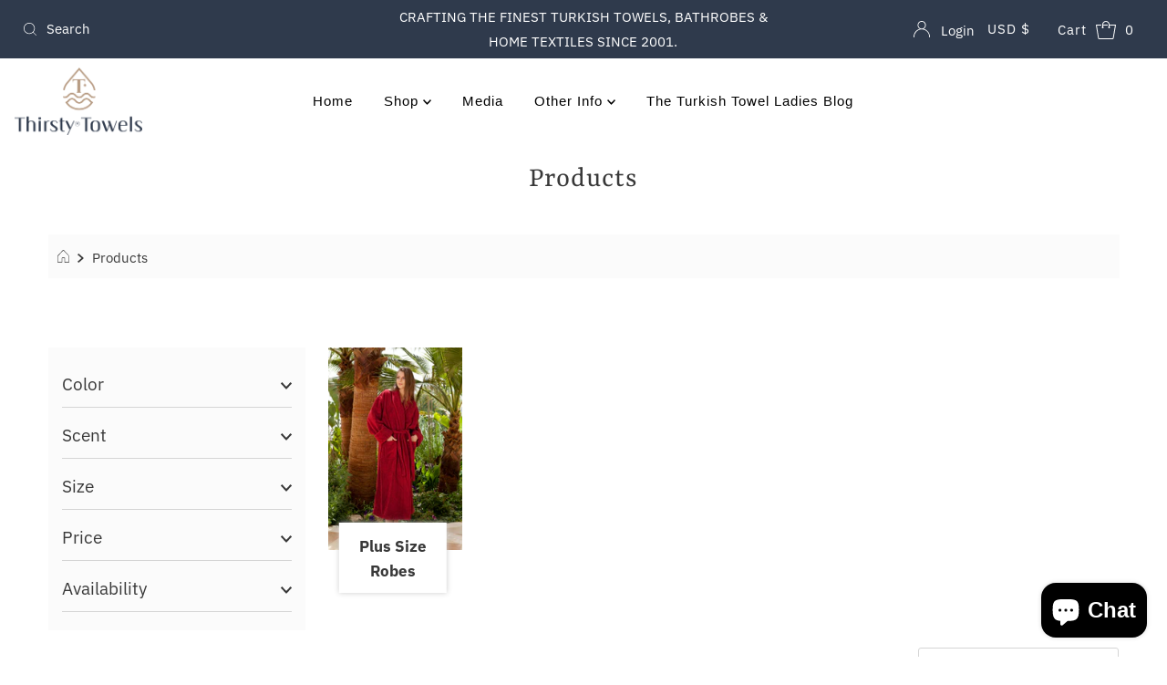

--- FILE ---
content_type: text/html; charset=utf-8
request_url: https://thirstytowels.com/collections/all?filter.v.option.color=Burgundy
body_size: 36910
content:
<!DOCTYPE html>
<html lang="en" class="no-js" lang="en">
<head> 
<!-- Google Tag Manager -->
<script>(function(w,d,s,l,i){w[l]=w[l]||[];w[l].push({'gtm.start':
new Date().getTime(),event:'gtm.js'});var f=d.getElementsByTagName(s)[0],
j=d.createElement(s),dl=l!='dataLayer'?'&l='+l:'';j.async=true;j.src=
'https://www.googletagmanager.com/gtm.js?id='+i+dl;f.parentNode.insertBefore(j,f);
})(window,document,'script','dataLayer','GTM-M39HDSK');</script>
<!-- End Google Tag Manager -->
  
  
  <meta charset="utf-8" />
  <meta name="viewport" content="width=device-width, initial-scale=1">

  <!-- Establish early connection to external domains -->
  <link rel="preconnect" href="https://cdn.shopify.com" crossorigin>
  <link rel="preconnect" href="https://fonts.shopify.com" crossorigin>
  <link rel="preconnect" href="https://monorail-edge.shopifysvc.com">
  <link rel="preconnect" href="//ajax.googleapis.com" crossorigin /><!-- Preload onDomain stylesheets and script libraries -->
  <link rel="preload" href="//thirstytowels.com/cdn/shop/t/8/assets/stylesheet.css?v=80116438703648061661636634559" as="style">
  <link rel="preload" as="font" href="//thirstytowels.com/cdn/fonts/ibm_plex_sans/ibmplexsans_n4.4633946c9236bd5cc5d0394ad07b807eb7ca1b32.woff2" type="font/woff2" crossorigin>
  <link rel="preload" as="font" href="" type="font/woff2" crossorigin>
  <link rel="preload" as="font" href="//thirstytowels.com/cdn/fonts/yrsa/yrsa_n4.8a035d93f31ab65ef890d6d2dedd1c82db57e676.woff2" type="font/woff2" crossorigin>
  <link rel="preload" href="//thirstytowels.com/cdn/shop/t/8/assets/eventemitter3.min.js?v=27939738353326123541632080672" as="script">
  <link rel="preload" href="//thirstytowels.com/cdn/shop/t/8/assets/theme.js?v=104194772833246687171632080671" as="script">
  <link rel="preload" href="//thirstytowels.com/cdn/shopifycloud/storefront/assets/themes_support/option_selection-b017cd28.js" as="script">

  <link rel="shortcut icon" href="//thirstytowels.com/cdn/shop/files/ThirstyTowelsLogo_32x32.png?v=1762281572" type="image/png" />
  <link rel="canonical" href="https://thirstytowels.com/collections/all" />

  <title>Products &ndash; Thirsty Towels</title>
  

  

  <meta property="og:type" content="website">
  <meta property="og:title" content="Products">
  <meta property="og:url" content="https://thirstytowels.com/collections/all">
  
  

<meta property="og:site_name" content="Thirsty Towels">



  <meta name="twitter:card" content="summary">


  <meta name="twitter:site" content="@shopify">



  

  <style data-shopify>
:root {
    --main-family: "IBM Plex Sans", sans-serif;
    --main-weight: 400;
    --main-style: normal;
    --nav-family: Helvetica, Arial, sans-serif;
    --nav-weight: 400;
    --nav-style: normal;
    --heading-family: Yrsa, serif;
    --heading-weight: 400;
    --heading-style: normal;

    --font-size: 17px;
    --h1-size: 32px;
    --h2-size: 29px;
    --h3-size: 26px;
    --nav-size: 15px;

    --announcement-background: #2f3a4c;
    --announcement-text: #ffffff;
    --header-background: #ffffff;
    --header-text: #393939;
    --nav-color: #000000;
    --nav-hover-link-color: #515151;
    --nav-hover-accent-color: #9f9070;
    --nav-dropdown-text: #000000;
    --nav-dropdown-background: #f6f6f6;
    --mobile-header-background: #ffffff;
    --mobile-header-text: #393939;
    --background: #ffffff;
    --text-color: #393939;
    --sale-color: #eba1b8;
    --so-color: #f4cd6f;
    --new-color: #000000;
    --dotted-color: #d5d5d5;
    --review-stars: #f4cd6f;
    --secondary-color: #fbfbfb;
    --section-heading-text: #393939;
    --section-heading-primary: rgba(0,0,0,0);
    --section-heading-primary-hover: rgba(0,0,0,0);
    --section-heading-accent: #22386d;
    --banner-text: #161616;
    --banner-caption-bg: #393939;
    --button-color: #22386d;
    --button-text: #ffffff;
    --button-hover: #4a9cdf;
    --secondary-button-color: #d5d5d5;
    --secondary-button-text: #000000;
    --secondary-button-hover: #d6d6d6;
    --direction-color: #9f9070;
    --direction-background: #ffffff;
    --direction-hover: #ffffff;
    --swatch-color: #000000;
    --swatch-background: #ffffff;
    --swatch-border: #d5d5d5;
    --swatch-selected-color: #ffffff;
    --swatch-selected-background: #000000;
    --swatch-selected-border: #000000;
    --footer-background: #ffffff;
    --footer-text: #393939;
    --footer-icons: #000000;

    --header-border-width: 10%;
    --header-border-weight: 3px;
    --header-border-style: solid;
    --free-shipping-bg: #9f9070;
    --free-shipping-text: #fff;
    --keyboard-focus: #747474;
    --focus-border-style: dotted;
    --focus-border-weight: 2px;

    --error-msg-dark: #e81000;
    --error-msg-light: #ffeae8;
    --success-msg-dark: #007f5f;
    --success-msg-light: #e5fff8;

    --select-arrow-bg: url(//thirstytowels.com/cdn/shop/t/8/assets/select-arrow.png?v=112595941721225094991632080673);
    --icon-border-color: #ffffff;
    --product-align: center;

    --color-body-text: var(--text-color);
    --color-body: var(--background);
    --color-bg: var(--background);
    --color-filter-size: 18px;

    --star-active: rgb(57, 57, 57);
    --star-inactive: rgb(255, 255, 255);
    
  }
  @media (max-width: 740px) {
  :root {
    --font-size: calc(17px - (17px * 0.15));
    --nav-size: calc(15px - (15px * 0.15));
    --h1-size: calc(32px - (32px * 0.15));
    --h2-size: calc(29px - (29px * 0.15));
    --h3-size: calc(26px - (26px * 0.15));
  }
}
</style>

  <!-- font awesome -->
  <link href="//cdnjs.cloudflare.com/ajax/libs/font-awesome/4.7.0/css/font-awesome.min.css" rel="stylesheet" type="text/css" media="all" />
  <link rel="stylesheet" href="//thirstytowels.com/cdn/shop/t/8/assets/stylesheet.css?v=80116438703648061661636634559" type="text/css">

  <style>
  @font-face {
  font-family: "IBM Plex Sans";
  font-weight: 400;
  font-style: normal;
  font-display: swap;
  src: url("//thirstytowels.com/cdn/fonts/ibm_plex_sans/ibmplexsans_n4.4633946c9236bd5cc5d0394ad07b807eb7ca1b32.woff2") format("woff2"),
       url("//thirstytowels.com/cdn/fonts/ibm_plex_sans/ibmplexsans_n4.6c6923eb6151e62a09e8a1ff83eaa1ce2a563a30.woff") format("woff");
}

  
  @font-face {
  font-family: Yrsa;
  font-weight: 400;
  font-style: normal;
  font-display: swap;
  src: url("//thirstytowels.com/cdn/fonts/yrsa/yrsa_n4.8a035d93f31ab65ef890d6d2dedd1c82db57e676.woff2") format("woff2"),
       url("//thirstytowels.com/cdn/fonts/yrsa/yrsa_n4.d2d30a439f80b666c7c4e464d6c72b5987e5ff0f.woff") format("woff");
}

  @font-face {
  font-family: "IBM Plex Sans";
  font-weight: 700;
  font-style: normal;
  font-display: swap;
  src: url("//thirstytowels.com/cdn/fonts/ibm_plex_sans/ibmplexsans_n7.a8d2465074d254d8c167d5599b02fc2f97912fc9.woff2") format("woff2"),
       url("//thirstytowels.com/cdn/fonts/ibm_plex_sans/ibmplexsans_n7.75e7a78a86c7afd1eb5becd99b7802136f0ed528.woff") format("woff");
}

  @font-face {
  font-family: "IBM Plex Sans";
  font-weight: 400;
  font-style: italic;
  font-display: swap;
  src: url("//thirstytowels.com/cdn/fonts/ibm_plex_sans/ibmplexsans_i4.ef77720fc4c9ae616083d1ac737f976e4c15f75b.woff2") format("woff2"),
       url("//thirstytowels.com/cdn/fonts/ibm_plex_sans/ibmplexsans_i4.76cc8914ac99481bd93e34f8998da7b57a578a71.woff") format("woff");
}

  @font-face {
  font-family: "IBM Plex Sans";
  font-weight: 700;
  font-style: italic;
  font-display: swap;
  src: url("//thirstytowels.com/cdn/fonts/ibm_plex_sans/ibmplexsans_i7.25100a51254494cece6de9741984bfb7fb22bafb.woff2") format("woff2"),
       url("//thirstytowels.com/cdn/fonts/ibm_plex_sans/ibmplexsans_i7.7da61352825d18bb0287d7bc79067d47efc4fdda.woff") format("woff");
}

  </style>

  <script>window.performance && window.performance.mark && window.performance.mark('shopify.content_for_header.start');</script><meta name="google-site-verification" content="0b7B5ezCRGdcZIJeNnS_0orRkr5IO4maNo4oNxUr5k4">
<meta id="shopify-digital-wallet" name="shopify-digital-wallet" content="/21372639/digital_wallets/dialog">
<meta name="shopify-checkout-api-token" content="e67e448f538e8b5387e85a7b441e9686">
<meta id="in-context-paypal-metadata" data-shop-id="21372639" data-venmo-supported="false" data-environment="production" data-locale="en_US" data-paypal-v4="true" data-currency="USD">
<link rel="alternate" type="application/atom+xml" title="Feed" href="/collections/all.atom" />
<link rel="alternate" hreflang="x-default" href="https://thirstytowels.com/collections/all">
<link rel="alternate" hreflang="en" href="https://thirstytowels.com/collections/all">
<link rel="alternate" hreflang="en-CA" href="https://thirstytowels.com/en-ca/collections/all">
<script async="async" src="/checkouts/internal/preloads.js?locale=en-US"></script>
<link rel="preconnect" href="https://shop.app" crossorigin="anonymous">
<script async="async" src="https://shop.app/checkouts/internal/preloads.js?locale=en-US&shop_id=21372639" crossorigin="anonymous"></script>
<script id="apple-pay-shop-capabilities" type="application/json">{"shopId":21372639,"countryCode":"US","currencyCode":"USD","merchantCapabilities":["supports3DS"],"merchantId":"gid:\/\/shopify\/Shop\/21372639","merchantName":"Thirsty Towels","requiredBillingContactFields":["postalAddress","email","phone"],"requiredShippingContactFields":["postalAddress","email","phone"],"shippingType":"shipping","supportedNetworks":["visa","masterCard","amex","discover","elo","jcb"],"total":{"type":"pending","label":"Thirsty Towels","amount":"1.00"},"shopifyPaymentsEnabled":true,"supportsSubscriptions":true}</script>
<script id="shopify-features" type="application/json">{"accessToken":"e67e448f538e8b5387e85a7b441e9686","betas":["rich-media-storefront-analytics"],"domain":"thirstytowels.com","predictiveSearch":true,"shopId":21372639,"locale":"en"}</script>
<script>var Shopify = Shopify || {};
Shopify.shop = "thirsty-towels-bathrobes-more.myshopify.com";
Shopify.locale = "en";
Shopify.currency = {"active":"USD","rate":"1.0"};
Shopify.country = "US";
Shopify.theme = {"name":"Thirsty Towels - Mr. Parker","id":126400725146,"schema_name":"Mr Parker","schema_version":"8.2","theme_store_id":567,"role":"main"};
Shopify.theme.handle = "null";
Shopify.theme.style = {"id":null,"handle":null};
Shopify.cdnHost = "thirstytowels.com/cdn";
Shopify.routes = Shopify.routes || {};
Shopify.routes.root = "/";</script>
<script type="module">!function(o){(o.Shopify=o.Shopify||{}).modules=!0}(window);</script>
<script>!function(o){function n(){var o=[];function n(){o.push(Array.prototype.slice.apply(arguments))}return n.q=o,n}var t=o.Shopify=o.Shopify||{};t.loadFeatures=n(),t.autoloadFeatures=n()}(window);</script>
<script>
  window.ShopifyPay = window.ShopifyPay || {};
  window.ShopifyPay.apiHost = "shop.app\/pay";
  window.ShopifyPay.redirectState = null;
</script>
<script id="shop-js-analytics" type="application/json">{"pageType":"collection"}</script>
<script defer="defer" async type="module" src="//thirstytowels.com/cdn/shopifycloud/shop-js/modules/v2/client.init-shop-cart-sync_BN7fPSNr.en.esm.js"></script>
<script defer="defer" async type="module" src="//thirstytowels.com/cdn/shopifycloud/shop-js/modules/v2/chunk.common_Cbph3Kss.esm.js"></script>
<script defer="defer" async type="module" src="//thirstytowels.com/cdn/shopifycloud/shop-js/modules/v2/chunk.modal_DKumMAJ1.esm.js"></script>
<script type="module">
  await import("//thirstytowels.com/cdn/shopifycloud/shop-js/modules/v2/client.init-shop-cart-sync_BN7fPSNr.en.esm.js");
await import("//thirstytowels.com/cdn/shopifycloud/shop-js/modules/v2/chunk.common_Cbph3Kss.esm.js");
await import("//thirstytowels.com/cdn/shopifycloud/shop-js/modules/v2/chunk.modal_DKumMAJ1.esm.js");

  window.Shopify.SignInWithShop?.initShopCartSync?.({"fedCMEnabled":true,"windoidEnabled":true});

</script>
<script>
  window.Shopify = window.Shopify || {};
  if (!window.Shopify.featureAssets) window.Shopify.featureAssets = {};
  window.Shopify.featureAssets['shop-js'] = {"shop-cart-sync":["modules/v2/client.shop-cart-sync_CJVUk8Jm.en.esm.js","modules/v2/chunk.common_Cbph3Kss.esm.js","modules/v2/chunk.modal_DKumMAJ1.esm.js"],"init-fed-cm":["modules/v2/client.init-fed-cm_7Fvt41F4.en.esm.js","modules/v2/chunk.common_Cbph3Kss.esm.js","modules/v2/chunk.modal_DKumMAJ1.esm.js"],"init-shop-email-lookup-coordinator":["modules/v2/client.init-shop-email-lookup-coordinator_Cc088_bR.en.esm.js","modules/v2/chunk.common_Cbph3Kss.esm.js","modules/v2/chunk.modal_DKumMAJ1.esm.js"],"init-windoid":["modules/v2/client.init-windoid_hPopwJRj.en.esm.js","modules/v2/chunk.common_Cbph3Kss.esm.js","modules/v2/chunk.modal_DKumMAJ1.esm.js"],"shop-button":["modules/v2/client.shop-button_B0jaPSNF.en.esm.js","modules/v2/chunk.common_Cbph3Kss.esm.js","modules/v2/chunk.modal_DKumMAJ1.esm.js"],"shop-cash-offers":["modules/v2/client.shop-cash-offers_DPIskqss.en.esm.js","modules/v2/chunk.common_Cbph3Kss.esm.js","modules/v2/chunk.modal_DKumMAJ1.esm.js"],"shop-toast-manager":["modules/v2/client.shop-toast-manager_CK7RT69O.en.esm.js","modules/v2/chunk.common_Cbph3Kss.esm.js","modules/v2/chunk.modal_DKumMAJ1.esm.js"],"init-shop-cart-sync":["modules/v2/client.init-shop-cart-sync_BN7fPSNr.en.esm.js","modules/v2/chunk.common_Cbph3Kss.esm.js","modules/v2/chunk.modal_DKumMAJ1.esm.js"],"init-customer-accounts-sign-up":["modules/v2/client.init-customer-accounts-sign-up_CfPf4CXf.en.esm.js","modules/v2/client.shop-login-button_DeIztwXF.en.esm.js","modules/v2/chunk.common_Cbph3Kss.esm.js","modules/v2/chunk.modal_DKumMAJ1.esm.js"],"pay-button":["modules/v2/client.pay-button_CgIwFSYN.en.esm.js","modules/v2/chunk.common_Cbph3Kss.esm.js","modules/v2/chunk.modal_DKumMAJ1.esm.js"],"init-customer-accounts":["modules/v2/client.init-customer-accounts_DQ3x16JI.en.esm.js","modules/v2/client.shop-login-button_DeIztwXF.en.esm.js","modules/v2/chunk.common_Cbph3Kss.esm.js","modules/v2/chunk.modal_DKumMAJ1.esm.js"],"avatar":["modules/v2/client.avatar_BTnouDA3.en.esm.js"],"init-shop-for-new-customer-accounts":["modules/v2/client.init-shop-for-new-customer-accounts_CsZy_esa.en.esm.js","modules/v2/client.shop-login-button_DeIztwXF.en.esm.js","modules/v2/chunk.common_Cbph3Kss.esm.js","modules/v2/chunk.modal_DKumMAJ1.esm.js"],"shop-follow-button":["modules/v2/client.shop-follow-button_BRMJjgGd.en.esm.js","modules/v2/chunk.common_Cbph3Kss.esm.js","modules/v2/chunk.modal_DKumMAJ1.esm.js"],"checkout-modal":["modules/v2/client.checkout-modal_B9Drz_yf.en.esm.js","modules/v2/chunk.common_Cbph3Kss.esm.js","modules/v2/chunk.modal_DKumMAJ1.esm.js"],"shop-login-button":["modules/v2/client.shop-login-button_DeIztwXF.en.esm.js","modules/v2/chunk.common_Cbph3Kss.esm.js","modules/v2/chunk.modal_DKumMAJ1.esm.js"],"lead-capture":["modules/v2/client.lead-capture_DXYzFM3R.en.esm.js","modules/v2/chunk.common_Cbph3Kss.esm.js","modules/v2/chunk.modal_DKumMAJ1.esm.js"],"shop-login":["modules/v2/client.shop-login_CA5pJqmO.en.esm.js","modules/v2/chunk.common_Cbph3Kss.esm.js","modules/v2/chunk.modal_DKumMAJ1.esm.js"],"payment-terms":["modules/v2/client.payment-terms_BxzfvcZJ.en.esm.js","modules/v2/chunk.common_Cbph3Kss.esm.js","modules/v2/chunk.modal_DKumMAJ1.esm.js"]};
</script>
<script>(function() {
  var isLoaded = false;
  function asyncLoad() {
    if (isLoaded) return;
    isLoaded = true;
    var urls = ["https:\/\/files-shpf.uc-lab.com\/productfees\/source.js?mw_productfees_t=1628099277\u0026shop=thirsty-towels-bathrobes-more.myshopify.com","\/\/backinstock.useamp.com\/widget\/45715_1767157104.js?category=bis\u0026v=6\u0026shop=thirsty-towels-bathrobes-more.myshopify.com"];
    for (var i = 0; i < urls.length; i++) {
      var s = document.createElement('script');
      s.type = 'text/javascript';
      s.async = true;
      s.src = urls[i];
      var x = document.getElementsByTagName('script')[0];
      x.parentNode.insertBefore(s, x);
    }
  };
  if(window.attachEvent) {
    window.attachEvent('onload', asyncLoad);
  } else {
    window.addEventListener('load', asyncLoad, false);
  }
})();</script>
<script id="__st">var __st={"a":21372639,"offset":-18000,"reqid":"d7929f36-a245-4a63-888c-f967a2f60e3d-1769890931","pageurl":"thirstytowels.com\/collections\/all?filter.v.option.color=Burgundy","u":"302f02021da1","p":"collection"};</script>
<script>window.ShopifyPaypalV4VisibilityTracking = true;</script>
<script id="captcha-bootstrap">!function(){'use strict';const t='contact',e='account',n='new_comment',o=[[t,t],['blogs',n],['comments',n],[t,'customer']],c=[[e,'customer_login'],[e,'guest_login'],[e,'recover_customer_password'],[e,'create_customer']],r=t=>t.map((([t,e])=>`form[action*='/${t}']:not([data-nocaptcha='true']) input[name='form_type'][value='${e}']`)).join(','),a=t=>()=>t?[...document.querySelectorAll(t)].map((t=>t.form)):[];function s(){const t=[...o],e=r(t);return a(e)}const i='password',u='form_key',d=['recaptcha-v3-token','g-recaptcha-response','h-captcha-response',i],f=()=>{try{return window.sessionStorage}catch{return}},m='__shopify_v',_=t=>t.elements[u];function p(t,e,n=!1){try{const o=window.sessionStorage,c=JSON.parse(o.getItem(e)),{data:r}=function(t){const{data:e,action:n}=t;return t[m]||n?{data:e,action:n}:{data:t,action:n}}(c);for(const[e,n]of Object.entries(r))t.elements[e]&&(t.elements[e].value=n);n&&o.removeItem(e)}catch(o){console.error('form repopulation failed',{error:o})}}const l='form_type',E='cptcha';function T(t){t.dataset[E]=!0}const w=window,h=w.document,L='Shopify',v='ce_forms',y='captcha';let A=!1;((t,e)=>{const n=(g='f06e6c50-85a8-45c8-87d0-21a2b65856fe',I='https://cdn.shopify.com/shopifycloud/storefront-forms-hcaptcha/ce_storefront_forms_captcha_hcaptcha.v1.5.2.iife.js',D={infoText:'Protected by hCaptcha',privacyText:'Privacy',termsText:'Terms'},(t,e,n)=>{const o=w[L][v],c=o.bindForm;if(c)return c(t,g,e,D).then(n);var r;o.q.push([[t,g,e,D],n]),r=I,A||(h.body.append(Object.assign(h.createElement('script'),{id:'captcha-provider',async:!0,src:r})),A=!0)});var g,I,D;w[L]=w[L]||{},w[L][v]=w[L][v]||{},w[L][v].q=[],w[L][y]=w[L][y]||{},w[L][y].protect=function(t,e){n(t,void 0,e),T(t)},Object.freeze(w[L][y]),function(t,e,n,w,h,L){const[v,y,A,g]=function(t,e,n){const i=e?o:[],u=t?c:[],d=[...i,...u],f=r(d),m=r(i),_=r(d.filter((([t,e])=>n.includes(e))));return[a(f),a(m),a(_),s()]}(w,h,L),I=t=>{const e=t.target;return e instanceof HTMLFormElement?e:e&&e.form},D=t=>v().includes(t);t.addEventListener('submit',(t=>{const e=I(t);if(!e)return;const n=D(e)&&!e.dataset.hcaptchaBound&&!e.dataset.recaptchaBound,o=_(e),c=g().includes(e)&&(!o||!o.value);(n||c)&&t.preventDefault(),c&&!n&&(function(t){try{if(!f())return;!function(t){const e=f();if(!e)return;const n=_(t);if(!n)return;const o=n.value;o&&e.removeItem(o)}(t);const e=Array.from(Array(32),(()=>Math.random().toString(36)[2])).join('');!function(t,e){_(t)||t.append(Object.assign(document.createElement('input'),{type:'hidden',name:u})),t.elements[u].value=e}(t,e),function(t,e){const n=f();if(!n)return;const o=[...t.querySelectorAll(`input[type='${i}']`)].map((({name:t})=>t)),c=[...d,...o],r={};for(const[a,s]of new FormData(t).entries())c.includes(a)||(r[a]=s);n.setItem(e,JSON.stringify({[m]:1,action:t.action,data:r}))}(t,e)}catch(e){console.error('failed to persist form',e)}}(e),e.submit())}));const S=(t,e)=>{t&&!t.dataset[E]&&(n(t,e.some((e=>e===t))),T(t))};for(const o of['focusin','change'])t.addEventListener(o,(t=>{const e=I(t);D(e)&&S(e,y())}));const B=e.get('form_key'),M=e.get(l),P=B&&M;t.addEventListener('DOMContentLoaded',(()=>{const t=y();if(P)for(const e of t)e.elements[l].value===M&&p(e,B);[...new Set([...A(),...v().filter((t=>'true'===t.dataset.shopifyCaptcha))])].forEach((e=>S(e,t)))}))}(h,new URLSearchParams(w.location.search),n,t,e,['guest_login'])})(!0,!0)}();</script>
<script integrity="sha256-4kQ18oKyAcykRKYeNunJcIwy7WH5gtpwJnB7kiuLZ1E=" data-source-attribution="shopify.loadfeatures" defer="defer" src="//thirstytowels.com/cdn/shopifycloud/storefront/assets/storefront/load_feature-a0a9edcb.js" crossorigin="anonymous"></script>
<script crossorigin="anonymous" defer="defer" src="//thirstytowels.com/cdn/shopifycloud/storefront/assets/shopify_pay/storefront-65b4c6d7.js?v=20250812"></script>
<script data-source-attribution="shopify.dynamic_checkout.dynamic.init">var Shopify=Shopify||{};Shopify.PaymentButton=Shopify.PaymentButton||{isStorefrontPortableWallets:!0,init:function(){window.Shopify.PaymentButton.init=function(){};var t=document.createElement("script");t.src="https://thirstytowels.com/cdn/shopifycloud/portable-wallets/latest/portable-wallets.en.js",t.type="module",document.head.appendChild(t)}};
</script>
<script data-source-attribution="shopify.dynamic_checkout.buyer_consent">
  function portableWalletsHideBuyerConsent(e){var t=document.getElementById("shopify-buyer-consent"),n=document.getElementById("shopify-subscription-policy-button");t&&n&&(t.classList.add("hidden"),t.setAttribute("aria-hidden","true"),n.removeEventListener("click",e))}function portableWalletsShowBuyerConsent(e){var t=document.getElementById("shopify-buyer-consent"),n=document.getElementById("shopify-subscription-policy-button");t&&n&&(t.classList.remove("hidden"),t.removeAttribute("aria-hidden"),n.addEventListener("click",e))}window.Shopify?.PaymentButton&&(window.Shopify.PaymentButton.hideBuyerConsent=portableWalletsHideBuyerConsent,window.Shopify.PaymentButton.showBuyerConsent=portableWalletsShowBuyerConsent);
</script>
<script data-source-attribution="shopify.dynamic_checkout.cart.bootstrap">document.addEventListener("DOMContentLoaded",(function(){function t(){return document.querySelector("shopify-accelerated-checkout-cart, shopify-accelerated-checkout")}if(t())Shopify.PaymentButton.init();else{new MutationObserver((function(e,n){t()&&(Shopify.PaymentButton.init(),n.disconnect())})).observe(document.body,{childList:!0,subtree:!0})}}));
</script>
<script id='scb4127' type='text/javascript' async='' src='https://thirstytowels.com/cdn/shopifycloud/privacy-banner/storefront-banner.js'></script><link id="shopify-accelerated-checkout-styles" rel="stylesheet" media="screen" href="https://thirstytowels.com/cdn/shopifycloud/portable-wallets/latest/accelerated-checkout-backwards-compat.css" crossorigin="anonymous">
<style id="shopify-accelerated-checkout-cart">
        #shopify-buyer-consent {
  margin-top: 1em;
  display: inline-block;
  width: 100%;
}

#shopify-buyer-consent.hidden {
  display: none;
}

#shopify-subscription-policy-button {
  background: none;
  border: none;
  padding: 0;
  text-decoration: underline;
  font-size: inherit;
  cursor: pointer;
}

#shopify-subscription-policy-button::before {
  box-shadow: none;
}

      </style>

<script>window.performance && window.performance.mark && window.performance.mark('shopify.content_for_header.end');</script>
  
<!-- BEGIN app block: shopify://apps/klaviyo-email-marketing-sms/blocks/klaviyo-onsite-embed/2632fe16-c075-4321-a88b-50b567f42507 -->












  <script async src="https://static.klaviyo.com/onsite/js/V3irGb/klaviyo.js?company_id=V3irGb"></script>
  <script>!function(){if(!window.klaviyo){window._klOnsite=window._klOnsite||[];try{window.klaviyo=new Proxy({},{get:function(n,i){return"push"===i?function(){var n;(n=window._klOnsite).push.apply(n,arguments)}:function(){for(var n=arguments.length,o=new Array(n),w=0;w<n;w++)o[w]=arguments[w];var t="function"==typeof o[o.length-1]?o.pop():void 0,e=new Promise((function(n){window._klOnsite.push([i].concat(o,[function(i){t&&t(i),n(i)}]))}));return e}}})}catch(n){window.klaviyo=window.klaviyo||[],window.klaviyo.push=function(){var n;(n=window._klOnsite).push.apply(n,arguments)}}}}();</script>

  




  <script>
    window.klaviyoReviewsProductDesignMode = false
  </script>







<!-- END app block --><script src="https://cdn.shopify.com/extensions/e8878072-2f6b-4e89-8082-94b04320908d/inbox-1254/assets/inbox-chat-loader.js" type="text/javascript" defer="defer"></script>
<meta property="og:image" content="https://cdn.shopify.com/s/files/1/2137/2639/files/ThirstyTowels-Logo.png?height=628&pad_color=ffffff&v=1762335751&width=1200" />
<meta property="og:image:secure_url" content="https://cdn.shopify.com/s/files/1/2137/2639/files/ThirstyTowels-Logo.png?height=628&pad_color=ffffff&v=1762335751&width=1200" />
<meta property="og:image:width" content="1200" />
<meta property="og:image:height" content="628" />
<link href="https://monorail-edge.shopifysvc.com" rel="dns-prefetch">
<script>(function(){if ("sendBeacon" in navigator && "performance" in window) {try {var session_token_from_headers = performance.getEntriesByType('navigation')[0].serverTiming.find(x => x.name == '_s').description;} catch {var session_token_from_headers = undefined;}var session_cookie_matches = document.cookie.match(/_shopify_s=([^;]*)/);var session_token_from_cookie = session_cookie_matches && session_cookie_matches.length === 2 ? session_cookie_matches[1] : "";var session_token = session_token_from_headers || session_token_from_cookie || "";function handle_abandonment_event(e) {var entries = performance.getEntries().filter(function(entry) {return /monorail-edge.shopifysvc.com/.test(entry.name);});if (!window.abandonment_tracked && entries.length === 0) {window.abandonment_tracked = true;var currentMs = Date.now();var navigation_start = performance.timing.navigationStart;var payload = {shop_id: 21372639,url: window.location.href,navigation_start,duration: currentMs - navigation_start,session_token,page_type: "collection"};window.navigator.sendBeacon("https://monorail-edge.shopifysvc.com/v1/produce", JSON.stringify({schema_id: "online_store_buyer_site_abandonment/1.1",payload: payload,metadata: {event_created_at_ms: currentMs,event_sent_at_ms: currentMs}}));}}window.addEventListener('pagehide', handle_abandonment_event);}}());</script>
<script id="web-pixels-manager-setup">(function e(e,d,r,n,o){if(void 0===o&&(o={}),!Boolean(null===(a=null===(i=window.Shopify)||void 0===i?void 0:i.analytics)||void 0===a?void 0:a.replayQueue)){var i,a;window.Shopify=window.Shopify||{};var t=window.Shopify;t.analytics=t.analytics||{};var s=t.analytics;s.replayQueue=[],s.publish=function(e,d,r){return s.replayQueue.push([e,d,r]),!0};try{self.performance.mark("wpm:start")}catch(e){}var l=function(){var e={modern:/Edge?\/(1{2}[4-9]|1[2-9]\d|[2-9]\d{2}|\d{4,})\.\d+(\.\d+|)|Firefox\/(1{2}[4-9]|1[2-9]\d|[2-9]\d{2}|\d{4,})\.\d+(\.\d+|)|Chrom(ium|e)\/(9{2}|\d{3,})\.\d+(\.\d+|)|(Maci|X1{2}).+ Version\/(15\.\d+|(1[6-9]|[2-9]\d|\d{3,})\.\d+)([,.]\d+|)( \(\w+\)|)( Mobile\/\w+|) Safari\/|Chrome.+OPR\/(9{2}|\d{3,})\.\d+\.\d+|(CPU[ +]OS|iPhone[ +]OS|CPU[ +]iPhone|CPU IPhone OS|CPU iPad OS)[ +]+(15[._]\d+|(1[6-9]|[2-9]\d|\d{3,})[._]\d+)([._]\d+|)|Android:?[ /-](13[3-9]|1[4-9]\d|[2-9]\d{2}|\d{4,})(\.\d+|)(\.\d+|)|Android.+Firefox\/(13[5-9]|1[4-9]\d|[2-9]\d{2}|\d{4,})\.\d+(\.\d+|)|Android.+Chrom(ium|e)\/(13[3-9]|1[4-9]\d|[2-9]\d{2}|\d{4,})\.\d+(\.\d+|)|SamsungBrowser\/([2-9]\d|\d{3,})\.\d+/,legacy:/Edge?\/(1[6-9]|[2-9]\d|\d{3,})\.\d+(\.\d+|)|Firefox\/(5[4-9]|[6-9]\d|\d{3,})\.\d+(\.\d+|)|Chrom(ium|e)\/(5[1-9]|[6-9]\d|\d{3,})\.\d+(\.\d+|)([\d.]+$|.*Safari\/(?![\d.]+ Edge\/[\d.]+$))|(Maci|X1{2}).+ Version\/(10\.\d+|(1[1-9]|[2-9]\d|\d{3,})\.\d+)([,.]\d+|)( \(\w+\)|)( Mobile\/\w+|) Safari\/|Chrome.+OPR\/(3[89]|[4-9]\d|\d{3,})\.\d+\.\d+|(CPU[ +]OS|iPhone[ +]OS|CPU[ +]iPhone|CPU IPhone OS|CPU iPad OS)[ +]+(10[._]\d+|(1[1-9]|[2-9]\d|\d{3,})[._]\d+)([._]\d+|)|Android:?[ /-](13[3-9]|1[4-9]\d|[2-9]\d{2}|\d{4,})(\.\d+|)(\.\d+|)|Mobile Safari.+OPR\/([89]\d|\d{3,})\.\d+\.\d+|Android.+Firefox\/(13[5-9]|1[4-9]\d|[2-9]\d{2}|\d{4,})\.\d+(\.\d+|)|Android.+Chrom(ium|e)\/(13[3-9]|1[4-9]\d|[2-9]\d{2}|\d{4,})\.\d+(\.\d+|)|Android.+(UC? ?Browser|UCWEB|U3)[ /]?(15\.([5-9]|\d{2,})|(1[6-9]|[2-9]\d|\d{3,})\.\d+)\.\d+|SamsungBrowser\/(5\.\d+|([6-9]|\d{2,})\.\d+)|Android.+MQ{2}Browser\/(14(\.(9|\d{2,})|)|(1[5-9]|[2-9]\d|\d{3,})(\.\d+|))(\.\d+|)|K[Aa][Ii]OS\/(3\.\d+|([4-9]|\d{2,})\.\d+)(\.\d+|)/},d=e.modern,r=e.legacy,n=navigator.userAgent;return n.match(d)?"modern":n.match(r)?"legacy":"unknown"}(),u="modern"===l?"modern":"legacy",c=(null!=n?n:{modern:"",legacy:""})[u],f=function(e){return[e.baseUrl,"/wpm","/b",e.hashVersion,"modern"===e.buildTarget?"m":"l",".js"].join("")}({baseUrl:d,hashVersion:r,buildTarget:u}),m=function(e){var d=e.version,r=e.bundleTarget,n=e.surface,o=e.pageUrl,i=e.monorailEndpoint;return{emit:function(e){var a=e.status,t=e.errorMsg,s=(new Date).getTime(),l=JSON.stringify({metadata:{event_sent_at_ms:s},events:[{schema_id:"web_pixels_manager_load/3.1",payload:{version:d,bundle_target:r,page_url:o,status:a,surface:n,error_msg:t},metadata:{event_created_at_ms:s}}]});if(!i)return console&&console.warn&&console.warn("[Web Pixels Manager] No Monorail endpoint provided, skipping logging."),!1;try{return self.navigator.sendBeacon.bind(self.navigator)(i,l)}catch(e){}var u=new XMLHttpRequest;try{return u.open("POST",i,!0),u.setRequestHeader("Content-Type","text/plain"),u.send(l),!0}catch(e){return console&&console.warn&&console.warn("[Web Pixels Manager] Got an unhandled error while logging to Monorail."),!1}}}}({version:r,bundleTarget:l,surface:e.surface,pageUrl:self.location.href,monorailEndpoint:e.monorailEndpoint});try{o.browserTarget=l,function(e){var d=e.src,r=e.async,n=void 0===r||r,o=e.onload,i=e.onerror,a=e.sri,t=e.scriptDataAttributes,s=void 0===t?{}:t,l=document.createElement("script"),u=document.querySelector("head"),c=document.querySelector("body");if(l.async=n,l.src=d,a&&(l.integrity=a,l.crossOrigin="anonymous"),s)for(var f in s)if(Object.prototype.hasOwnProperty.call(s,f))try{l.dataset[f]=s[f]}catch(e){}if(o&&l.addEventListener("load",o),i&&l.addEventListener("error",i),u)u.appendChild(l);else{if(!c)throw new Error("Did not find a head or body element to append the script");c.appendChild(l)}}({src:f,async:!0,onload:function(){if(!function(){var e,d;return Boolean(null===(d=null===(e=window.Shopify)||void 0===e?void 0:e.analytics)||void 0===d?void 0:d.initialized)}()){var d=window.webPixelsManager.init(e)||void 0;if(d){var r=window.Shopify.analytics;r.replayQueue.forEach((function(e){var r=e[0],n=e[1],o=e[2];d.publishCustomEvent(r,n,o)})),r.replayQueue=[],r.publish=d.publishCustomEvent,r.visitor=d.visitor,r.initialized=!0}}},onerror:function(){return m.emit({status:"failed",errorMsg:"".concat(f," has failed to load")})},sri:function(e){var d=/^sha384-[A-Za-z0-9+/=]+$/;return"string"==typeof e&&d.test(e)}(c)?c:"",scriptDataAttributes:o}),m.emit({status:"loading"})}catch(e){m.emit({status:"failed",errorMsg:(null==e?void 0:e.message)||"Unknown error"})}}})({shopId: 21372639,storefrontBaseUrl: "https://thirstytowels.com",extensionsBaseUrl: "https://extensions.shopifycdn.com/cdn/shopifycloud/web-pixels-manager",monorailEndpoint: "https://monorail-edge.shopifysvc.com/unstable/produce_batch",surface: "storefront-renderer",enabledBetaFlags: ["2dca8a86"],webPixelsConfigList: [{"id":"1959526554","configuration":"{\"accountID\":\"V3irGb\",\"webPixelConfig\":\"eyJlbmFibGVBZGRlZFRvQ2FydEV2ZW50cyI6IHRydWV9\"}","eventPayloadVersion":"v1","runtimeContext":"STRICT","scriptVersion":"524f6c1ee37bacdca7657a665bdca589","type":"APP","apiClientId":123074,"privacyPurposes":["ANALYTICS","MARKETING"],"dataSharingAdjustments":{"protectedCustomerApprovalScopes":["read_customer_address","read_customer_email","read_customer_name","read_customer_personal_data","read_customer_phone"]}},{"id":"1701019802","configuration":"{}","eventPayloadVersion":"v1","runtimeContext":"STRICT","scriptVersion":"705479d021859bdf9cd4598589a4acf4","type":"APP","apiClientId":30400643073,"privacyPurposes":["ANALYTICS"],"dataSharingAdjustments":{"protectedCustomerApprovalScopes":["read_customer_address","read_customer_email","read_customer_name","read_customer_personal_data","read_customer_phone"]}},{"id":"733675674","configuration":"{\"pixelCode\":\"CSUERFBC77U66E7LIJFG\"}","eventPayloadVersion":"v1","runtimeContext":"STRICT","scriptVersion":"22e92c2ad45662f435e4801458fb78cc","type":"APP","apiClientId":4383523,"privacyPurposes":["ANALYTICS","MARKETING","SALE_OF_DATA"],"dataSharingAdjustments":{"protectedCustomerApprovalScopes":["read_customer_address","read_customer_email","read_customer_name","read_customer_personal_data","read_customer_phone"]}},{"id":"581566618","configuration":"{\"config\":\"{\\\"google_tag_ids\\\":[\\\"G-1Y11349KLE\\\",\\\"AW-937494221\\\",\\\"GT-577PM558\\\"],\\\"target_country\\\":\\\"US\\\",\\\"gtag_events\\\":[{\\\"type\\\":\\\"begin_checkout\\\",\\\"action_label\\\":[\\\"G-1Y11349KLE\\\",\\\"AW-937494221\\\/3efyCKKkur0ZEM2NhL8D\\\"]},{\\\"type\\\":\\\"search\\\",\\\"action_label\\\":[\\\"G-1Y11349KLE\\\",\\\"AW-937494221\\\/1z7QCJykur0ZEM2NhL8D\\\"]},{\\\"type\\\":\\\"view_item\\\",\\\"action_label\\\":[\\\"G-1Y11349KLE\\\",\\\"AW-937494221\\\/E28QCJmkur0ZEM2NhL8D\\\",\\\"MC-0TW9XET0B0\\\"]},{\\\"type\\\":\\\"purchase\\\",\\\"action_label\\\":[\\\"G-1Y11349KLE\\\",\\\"AW-937494221\\\/F6RZCJOkur0ZEM2NhL8D\\\",\\\"MC-0TW9XET0B0\\\"]},{\\\"type\\\":\\\"page_view\\\",\\\"action_label\\\":[\\\"G-1Y11349KLE\\\",\\\"AW-937494221\\\/LiY2CJakur0ZEM2NhL8D\\\",\\\"MC-0TW9XET0B0\\\"]},{\\\"type\\\":\\\"add_payment_info\\\",\\\"action_label\\\":[\\\"G-1Y11349KLE\\\",\\\"AW-937494221\\\/jTy-CKWkur0ZEM2NhL8D\\\"]},{\\\"type\\\":\\\"add_to_cart\\\",\\\"action_label\\\":[\\\"G-1Y11349KLE\\\",\\\"AW-937494221\\\/z-7fCJ-kur0ZEM2NhL8D\\\"]}],\\\"enable_monitoring_mode\\\":false}\"}","eventPayloadVersion":"v1","runtimeContext":"OPEN","scriptVersion":"b2a88bafab3e21179ed38636efcd8a93","type":"APP","apiClientId":1780363,"privacyPurposes":[],"dataSharingAdjustments":{"protectedCustomerApprovalScopes":["read_customer_address","read_customer_email","read_customer_name","read_customer_personal_data","read_customer_phone"]}},{"id":"344653978","configuration":"{\"ti\":\"343144319\",\"endpoint\":\"https:\/\/bat.bing.com\/action\/0\"}","eventPayloadVersion":"v1","runtimeContext":"STRICT","scriptVersion":"5ee93563fe31b11d2d65e2f09a5229dc","type":"APP","apiClientId":2997493,"privacyPurposes":["ANALYTICS","MARKETING","SALE_OF_DATA"],"dataSharingAdjustments":{"protectedCustomerApprovalScopes":["read_customer_personal_data"]}},{"id":"53772442","eventPayloadVersion":"v1","runtimeContext":"LAX","scriptVersion":"1","type":"CUSTOM","privacyPurposes":["MARKETING"],"name":"Meta pixel (migrated)"},{"id":"78807194","eventPayloadVersion":"v1","runtimeContext":"LAX","scriptVersion":"1","type":"CUSTOM","privacyPurposes":["ANALYTICS"],"name":"Google Analytics tag (migrated)"},{"id":"145326234","eventPayloadVersion":"1","runtimeContext":"LAX","scriptVersion":"1","type":"CUSTOM","privacyPurposes":["ANALYTICS","MARKETING","SALE_OF_DATA"],"name":"Google Ads Conversion (QRTL)"},{"id":"171933850","eventPayloadVersion":"1","runtimeContext":"LAX","scriptVersion":"1","type":"CUSTOM","privacyPurposes":[],"name":"AdBeacon"},{"id":"shopify-app-pixel","configuration":"{}","eventPayloadVersion":"v1","runtimeContext":"STRICT","scriptVersion":"0450","apiClientId":"shopify-pixel","type":"APP","privacyPurposes":["ANALYTICS","MARKETING"]},{"id":"shopify-custom-pixel","eventPayloadVersion":"v1","runtimeContext":"LAX","scriptVersion":"0450","apiClientId":"shopify-pixel","type":"CUSTOM","privacyPurposes":["ANALYTICS","MARKETING"]}],isMerchantRequest: false,initData: {"shop":{"name":"Thirsty Towels","paymentSettings":{"currencyCode":"USD"},"myshopifyDomain":"thirsty-towels-bathrobes-more.myshopify.com","countryCode":"US","storefrontUrl":"https:\/\/thirstytowels.com"},"customer":null,"cart":null,"checkout":null,"productVariants":[],"purchasingCompany":null},},"https://thirstytowels.com/cdn","1d2a099fw23dfb22ep557258f5m7a2edbae",{"modern":"","legacy":""},{"shopId":"21372639","storefrontBaseUrl":"https:\/\/thirstytowels.com","extensionBaseUrl":"https:\/\/extensions.shopifycdn.com\/cdn\/shopifycloud\/web-pixels-manager","surface":"storefront-renderer","enabledBetaFlags":"[\"2dca8a86\"]","isMerchantRequest":"false","hashVersion":"1d2a099fw23dfb22ep557258f5m7a2edbae","publish":"custom","events":"[[\"page_viewed\",{}],[\"collection_viewed\",{\"collection\":{\"id\":\"\",\"title\":\"Products\",\"productVariants\":[{\"price\":{\"amount\":28.0,\"currencyCode\":\"USD\"},\"product\":{\"title\":\"BELT\",\"vendor\":\"Thirsty Towels\",\"id\":\"7597430964378\",\"untranslatedTitle\":\"BELT\",\"url\":\"\/products\/belt?variant=42883116138650\u0026_pos=1\u0026_fid=d844f820b\u0026_ss=c\",\"type\":\"\"},\"id\":\"42883050930330\",\"image\":{\"src\":\"\/\/thirstytowels.com\/cdn\/shop\/products\/BELT.jpg?v=1670621755\"},\"sku\":\"653601925\",\"title\":\"White\",\"untranslatedTitle\":\"White\"}]}}]]"});</script><script>
  window.ShopifyAnalytics = window.ShopifyAnalytics || {};
  window.ShopifyAnalytics.meta = window.ShopifyAnalytics.meta || {};
  window.ShopifyAnalytics.meta.currency = 'USD';
  var meta = {"products":[{"id":7597430964378,"gid":"gid:\/\/shopify\/Product\/7597430964378","vendor":"Thirsty Towels","type":"","handle":"belt","variants":[{"id":42883050930330,"price":2800,"name":"BELT - White","public_title":"White","sku":"653601925"},{"id":42883116105882,"price":2800,"name":"BELT - Natural","public_title":"Natural","sku":"42883116105882"},{"id":42883116138650,"price":2800,"name":"BELT - Burgundy","public_title":"Burgundy","sku":"42883116138650"},{"id":42883116171418,"price":2800,"name":"BELT - Purple","public_title":"Purple","sku":"42883116171418"}],"remote":false}],"page":{"pageType":"collection","requestId":"d7929f36-a245-4a63-888c-f967a2f60e3d-1769890931"}};
  for (var attr in meta) {
    window.ShopifyAnalytics.meta[attr] = meta[attr];
  }
</script>
<script class="analytics">
  (function () {
    var customDocumentWrite = function(content) {
      var jquery = null;

      if (window.jQuery) {
        jquery = window.jQuery;
      } else if (window.Checkout && window.Checkout.$) {
        jquery = window.Checkout.$;
      }

      if (jquery) {
        jquery('body').append(content);
      }
    };

    var hasLoggedConversion = function(token) {
      if (token) {
        return document.cookie.indexOf('loggedConversion=' + token) !== -1;
      }
      return false;
    }

    var setCookieIfConversion = function(token) {
      if (token) {
        var twoMonthsFromNow = new Date(Date.now());
        twoMonthsFromNow.setMonth(twoMonthsFromNow.getMonth() + 2);

        document.cookie = 'loggedConversion=' + token + '; expires=' + twoMonthsFromNow;
      }
    }

    var trekkie = window.ShopifyAnalytics.lib = window.trekkie = window.trekkie || [];
    if (trekkie.integrations) {
      return;
    }
    trekkie.methods = [
      'identify',
      'page',
      'ready',
      'track',
      'trackForm',
      'trackLink'
    ];
    trekkie.factory = function(method) {
      return function() {
        var args = Array.prototype.slice.call(arguments);
        args.unshift(method);
        trekkie.push(args);
        return trekkie;
      };
    };
    for (var i = 0; i < trekkie.methods.length; i++) {
      var key = trekkie.methods[i];
      trekkie[key] = trekkie.factory(key);
    }
    trekkie.load = function(config) {
      trekkie.config = config || {};
      trekkie.config.initialDocumentCookie = document.cookie;
      var first = document.getElementsByTagName('script')[0];
      var script = document.createElement('script');
      script.type = 'text/javascript';
      script.onerror = function(e) {
        var scriptFallback = document.createElement('script');
        scriptFallback.type = 'text/javascript';
        scriptFallback.onerror = function(error) {
                var Monorail = {
      produce: function produce(monorailDomain, schemaId, payload) {
        var currentMs = new Date().getTime();
        var event = {
          schema_id: schemaId,
          payload: payload,
          metadata: {
            event_created_at_ms: currentMs,
            event_sent_at_ms: currentMs
          }
        };
        return Monorail.sendRequest("https://" + monorailDomain + "/v1/produce", JSON.stringify(event));
      },
      sendRequest: function sendRequest(endpointUrl, payload) {
        // Try the sendBeacon API
        if (window && window.navigator && typeof window.navigator.sendBeacon === 'function' && typeof window.Blob === 'function' && !Monorail.isIos12()) {
          var blobData = new window.Blob([payload], {
            type: 'text/plain'
          });

          if (window.navigator.sendBeacon(endpointUrl, blobData)) {
            return true;
          } // sendBeacon was not successful

        } // XHR beacon

        var xhr = new XMLHttpRequest();

        try {
          xhr.open('POST', endpointUrl);
          xhr.setRequestHeader('Content-Type', 'text/plain');
          xhr.send(payload);
        } catch (e) {
          console.log(e);
        }

        return false;
      },
      isIos12: function isIos12() {
        return window.navigator.userAgent.lastIndexOf('iPhone; CPU iPhone OS 12_') !== -1 || window.navigator.userAgent.lastIndexOf('iPad; CPU OS 12_') !== -1;
      }
    };
    Monorail.produce('monorail-edge.shopifysvc.com',
      'trekkie_storefront_load_errors/1.1',
      {shop_id: 21372639,
      theme_id: 126400725146,
      app_name: "storefront",
      context_url: window.location.href,
      source_url: "//thirstytowels.com/cdn/s/trekkie.storefront.c59ea00e0474b293ae6629561379568a2d7c4bba.min.js"});

        };
        scriptFallback.async = true;
        scriptFallback.src = '//thirstytowels.com/cdn/s/trekkie.storefront.c59ea00e0474b293ae6629561379568a2d7c4bba.min.js';
        first.parentNode.insertBefore(scriptFallback, first);
      };
      script.async = true;
      script.src = '//thirstytowels.com/cdn/s/trekkie.storefront.c59ea00e0474b293ae6629561379568a2d7c4bba.min.js';
      first.parentNode.insertBefore(script, first);
    };
    trekkie.load(
      {"Trekkie":{"appName":"storefront","development":false,"defaultAttributes":{"shopId":21372639,"isMerchantRequest":null,"themeId":126400725146,"themeCityHash":"4493505736538051444","contentLanguage":"en","currency":"USD","eventMetadataId":"97b8006f-cc2b-4303-8fbc-03e1eec7fbce"},"isServerSideCookieWritingEnabled":true,"monorailRegion":"shop_domain","enabledBetaFlags":["65f19447","b5387b81"]},"Session Attribution":{},"S2S":{"facebookCapiEnabled":false,"source":"trekkie-storefront-renderer","apiClientId":580111}}
    );

    var loaded = false;
    trekkie.ready(function() {
      if (loaded) return;
      loaded = true;

      window.ShopifyAnalytics.lib = window.trekkie;

      var originalDocumentWrite = document.write;
      document.write = customDocumentWrite;
      try { window.ShopifyAnalytics.merchantGoogleAnalytics.call(this); } catch(error) {};
      document.write = originalDocumentWrite;

      window.ShopifyAnalytics.lib.page(null,{"pageType":"collection","requestId":"d7929f36-a245-4a63-888c-f967a2f60e3d-1769890931","shopifyEmitted":true});

      var match = window.location.pathname.match(/checkouts\/(.+)\/(thank_you|post_purchase)/)
      var token = match? match[1]: undefined;
      if (!hasLoggedConversion(token)) {
        setCookieIfConversion(token);
        window.ShopifyAnalytics.lib.track("Viewed Product Category",{"currency":"USD","category":"Collection: all","collectionName":"all","nonInteraction":true},undefined,undefined,{"shopifyEmitted":true});
      }
    });


        var eventsListenerScript = document.createElement('script');
        eventsListenerScript.async = true;
        eventsListenerScript.src = "//thirstytowels.com/cdn/shopifycloud/storefront/assets/shop_events_listener-3da45d37.js";
        document.getElementsByTagName('head')[0].appendChild(eventsListenerScript);

})();</script>
  <script>
  if (!window.ga || (window.ga && typeof window.ga !== 'function')) {
    window.ga = function ga() {
      (window.ga.q = window.ga.q || []).push(arguments);
      if (window.Shopify && window.Shopify.analytics && typeof window.Shopify.analytics.publish === 'function') {
        window.Shopify.analytics.publish("ga_stub_called", {}, {sendTo: "google_osp_migration"});
      }
      console.error("Shopify's Google Analytics stub called with:", Array.from(arguments), "\nSee https://help.shopify.com/manual/promoting-marketing/pixels/pixel-migration#google for more information.");
    };
    if (window.Shopify && window.Shopify.analytics && typeof window.Shopify.analytics.publish === 'function') {
      window.Shopify.analytics.publish("ga_stub_initialized", {}, {sendTo: "google_osp_migration"});
    }
  }
</script>
<script
  defer
  src="https://thirstytowels.com/cdn/shopifycloud/perf-kit/shopify-perf-kit-3.1.0.min.js"
  data-application="storefront-renderer"
  data-shop-id="21372639"
  data-render-region="gcp-us-central1"
  data-page-type="collection"
  data-theme-instance-id="126400725146"
  data-theme-name="Mr Parker"
  data-theme-version="8.2"
  data-monorail-region="shop_domain"
  data-resource-timing-sampling-rate="10"
  data-shs="true"
  data-shs-beacon="true"
  data-shs-export-with-fetch="true"
  data-shs-logs-sample-rate="1"
  data-shs-beacon-endpoint="https://thirstytowels.com/api/collect"
></script>
</head>

<body class="gridlock template-collection collection theme-features__header-border-style--solid theme-features__header-horizontal-alignment--bottom theme-features__header-border-weight--3 theme-features__header-border-width--10 theme-features__header-edges--none theme-features__h2-size--29 theme-features__header-vertical-alignment--center theme-features__rounded-buttons--enabled theme-features__display-options--image-switch theme-features__product-align--center theme-features__product-border--disabled theme-features__product-info--none theme-features__price-bold--disabled theme-features__product-icon-position--top-left theme-features__ultra-wide--disabled js-slideout-toggle-wrapper js-modal-toggle-wrapper">
  <div class="js-slideout-overlay site-overlay"></div>
  <div class="js-modal-overlay site-overlay"></div>
  
<!-- Google Tag Manager (noscript) -->
<noscript><iframe src="https://www.googletagmanager.com/ns.html?id=GTM-M39HDSK"
height="0" width="0" style="display:none;visibility:hidden"></iframe></noscript>
<!-- End Google Tag Manager (noscript) -->

  <aside class="slideout slideout__drawer-left" data-wau-slideout="mobile-navigation" id="slideout-mobile-navigation">
   <div id="shopify-section-mobile-navigation" class="shopify-section"><nav class="mobile-menu" role="navigation" data-section-id="mobile-navigation" data-section-type="mobile-navigation">
  <div class="slideout__trigger--close">
    <button class="slideout__trigger-mobile-menu js-slideout-close" data-slideout-direction="left" aria-label="Close navigation" tabindex="0" type="button" name="button">
      <div class="icn-close"></div>
    </button>
  </div>
  
    
        <div class="mobile-menu__block mobile-menu__search" >
          <form action="/search" method="get">
            <input type="text" name="q" id="search-mobile-navigation" placeholder="Search" />
            
          </form>
        </div>
      
  
    
        <div class="mobile-menu__block mobile-menu__featured-text rte text-center" >
          
        </div>
      
  
    
        <div class="mobile-menu__block mobile-menu__cart-status" >
          <a class="mobile-menu__cart-icon" href="/cart">
            <span class="vib-center">Cart</span>
            <span class="mobile-menu__cart-count CartCount vib-center">0</span>
            <svg class="icon--mrparker-bag vib-center" version="1.1" xmlns="http://www.w3.org/2000/svg" xmlns:xlink="http://www.w3.org/1999/xlink" x="0px" y="0px"
       viewBox="0 0 22 20" height="18px" xml:space="preserve">
      <g class="hover-fill" fill="#ffffff">
        <path d="M21.9,4.2C21.8,4.1,21.6,4,21.5,4H15c0-2.2-1.8-4-4-4C8.8,0,7,1.8,7,4v2.2C6.7,6.3,6.5,6.6,6.5,7c0,0.6,0.4,1,1,1s1-0.4,1-1
        c0-0.4-0.2-0.7-0.5-0.8V5h5V4H8c0-1.7,1.3-3,3-3s3,1.3,3,3v2.2c-0.3,0.2-0.5,0.5-0.5,0.8c0,0.6,0.4,1,1,1s1-0.4,1-1
        c0-0.4-0.2-0.7-0.5-0.8V5h5.9l-2.3,13.6c0,0.2-0.2,0.4-0.5,0.4H3.8c-0.2,0-0.5-0.2-0.5-0.4L1.1,5H6V4H0.5C0.4,4,0.2,4.1,0.1,4.2
        C0,4.3,0,4.4,0,4.6l2.4,14.2C2.5,19.5,3.1,20,3.8,20h14.3c0.7,0,1.4-0.5,1.5-1.3L22,4.6C22,4.4,22,4.3,21.9,4.2z"/>
      </g>
      <style>.mobile-menu__cart-icon .icon--mrparker-bag:hover .hover-fill { fill: #ffffff;}</style>
    </svg>





          </a>
        </div>
    
  
    
<ul class="js-accordion js-accordion-mobile-nav c-accordion c-accordion--mobile-nav c-accordion--1539296"
            id="c-accordion--1539296"
            

             >

          

          

            

            
            <li>
              <a class="js-accordion-link c-accordion__link" href="/">Home</a>
            </li>
            
          

            

            
<li class="js-accordion-header c-accordion__header">
                <a class="js-accordion-link c-accordion__link" href="/collections/all">Shop</a>
                <button class="dropdown-arrow" aria-label="Shop" data-toggle="accordion" aria-expanded="false" aria-controls="c-accordion__panel--1539296-2" >
                  
  
    <svg class="icon--apollo-down-carrot c-accordion__header--icon vib-center" height="8px" version="1.1" xmlns="http://www.w3.org/2000/svg" xmlns:xlink="http://www.w3.org/1999/xlink" x="0px" y="0px"
    	 viewBox="0 0 20 13.3" xml:space="preserve">
      <g class="hover-fill" fill="#ffffff">
        <polygon points="17.7,0 10,8.3 2.3,0 0,2.5 10,13.3 20,2.5 "/>
      </g>
      <style>.c-accordion__header .icon--apollo-down-carrot:hover .hover-fill { fill: #ffffff;}</style>
    </svg>
  






                </button>
              </li>

              <li class="c-accordion__panel c-accordion__panel--1539296-2" id="c-accordion__panel--1539296-2" data-parent="#c-accordion--1539296">

                

                <ul class="js-accordion js-accordion-mobile-nav c-accordion c-accordion--mobile-nav c-accordion--mobile-nav__inner c-accordion--1539296-1" id="c-accordion--1539296-1">

                  
                    
                    <li>
                      <a class="js-accordion-link c-accordion__link" href="/collections/bathrobes">Bathrobes</a>
                    </li>
                    
                  
                    
                    <li>
                      <a class="js-accordion-link c-accordion__link" href="/collections/hooded-bathrobes">Hooded Bathrobes</a>
                    </li>
                    
                  
                    
                    <li>
                      <a class="js-accordion-link c-accordion__link" href="/collections/children">Children</a>
                    </li>
                    
                  
                    
                    <li>
                      <a class="js-accordion-link c-accordion__link" href="/collections/turkish-towels">Turkish Towels</a>
                    </li>
                    
                  
                    
                    <li>
                      <a class="js-accordion-link c-accordion__link" href="/collections/throws-and-blankets">Throws and Blankets</a>
                    </li>
                    
                  
                    
                    <li>
                      <a class="js-accordion-link c-accordion__link" href="/collections/soap">Soap</a>
                    </li>
                    
                  
                    
                    <li>
                      <a class="js-accordion-link c-accordion__link" href="/collections/final-sale">Plus Size Robes</a>
                    </li>
                    
                  
                    
                    <li>
                      <a class="js-accordion-link c-accordion__link" href="/collections/shower-wraps">Shower Wraps</a>
                    </li>
                    
                  
                    
                    <li>
                      <a class="js-accordion-link c-accordion__link" href="/collections/spa-and-hamam-accessories">SPA and Hamam Accessories</a>
                    </li>
                    
                  
                    
                    <li>
                      <a class="js-accordion-link c-accordion__link" href="/collections/beach-and-resort-wear">Beach and Resort Wear</a>
                    </li>
                    
                  
                    
                    <li>
                      <a class="js-accordion-link c-accordion__link" href="/collections/shower-curtains">Shower Curtains</a>
                    </li>
                    
                  
                    
                    <li>
                      <a class="js-accordion-link c-accordion__link" href="/collections/slippers">Slippers</a>
                    </li>
                    
                  
                </ul>
              </li>
            
          

            

            
            <li>
              <a class="js-accordion-link c-accordion__link" href="/pages/on-the-media">Media</a>
            </li>
            
          

            

            
<li class="js-accordion-header c-accordion__header">
                <a class="js-accordion-link c-accordion__link" href="/pages/shipping">Other Info</a>
                <button class="dropdown-arrow" aria-label="Other Info" data-toggle="accordion" aria-expanded="false" aria-controls="c-accordion__panel--1539296-4" >
                  
  
    <svg class="icon--apollo-down-carrot c-accordion__header--icon vib-center" height="8px" version="1.1" xmlns="http://www.w3.org/2000/svg" xmlns:xlink="http://www.w3.org/1999/xlink" x="0px" y="0px"
    	 viewBox="0 0 20 13.3" xml:space="preserve">
      <g class="hover-fill" fill="#ffffff">
        <polygon points="17.7,0 10,8.3 2.3,0 0,2.5 10,13.3 20,2.5 "/>
      </g>
      <style>.c-accordion__header .icon--apollo-down-carrot:hover .hover-fill { fill: #ffffff;}</style>
    </svg>
  






                </button>
              </li>

              <li class="c-accordion__panel c-accordion__panel--1539296-4" id="c-accordion__panel--1539296-4" data-parent="#c-accordion--1539296">

                

                <ul class="js-accordion js-accordion-mobile-nav c-accordion c-accordion--mobile-nav c-accordion--mobile-nav__inner c-accordion--1539296-1" id="c-accordion--1539296-1">

                  
                    
                    <li>
                      <a class="js-accordion-link c-accordion__link" href="/pages/shipping">Shipping </a>
                    </li>
                    
                  
                    
                    <li>
                      <a class="js-accordion-link c-accordion__link" href="/pages/sizing">Sizing</a>
                    </li>
                    
                  
                    
                    <li>
                      <a class="js-accordion-link c-accordion__link" href="/pages/testimonials">Testimonials</a>
                    </li>
                    
                  
                    
                    <li>
                      <a class="js-accordion-link c-accordion__link" href="/pages/charity">Charity</a>
                    </li>
                    
                  
                    
                    <li>
                      <a class="js-accordion-link c-accordion__link" href="/pages/return-policy">Return Policy</a>
                    </li>
                    
                  
                    
                    <li>
                      <a class="js-accordion-link c-accordion__link" href="/pages/privacy-policy">Privacy Policy</a>
                    </li>
                    
                  
                    
                    <li>
                      <a class="js-accordion-link c-accordion__link" href="/pages/final-sale">Final Sale</a>
                    </li>
                    
                  
                    
                    <li>
                      <a class="js-accordion-link c-accordion__link" href="/pages/contact-us">Contact Us</a>
                    </li>
                    
                  
                    
                    <li>
                      <a class="js-accordion-link c-accordion__link" href="/pages/frequently-asked-questions-faq">FAQ</a>
                    </li>
                    
                  
                    
                    <li>
                      <a class="js-accordion-link c-accordion__link" href="/pages/about-us">About Us</a>
                    </li>
                    
                  
                </ul>
              </li>
            
          

            

            
            <li>
              <a class="js-accordion-link c-accordion__link" href="/blogs/news">The Turkish Towel Ladies Blog</a>
            </li>
            
          
          
        </ul><!-- /.c-accordion.c-accordion--mobile-nav -->
      
  
    
        <div class="mobile-menu__block mobile-menu__social text-center" >
          <ul id="social">
            
  <li>
    <a href="https://www.facebook.com/ThirstytowelsANDBathrobes" target="_blank" title="Facebook">
      


  
    <svg class="icon--facebook share-icons--icon" height="14px" version="1.1" xmlns="http://www.w3.org/2000/svg" xmlns:xlink="http://www.w3.org/1999/xlink" x="0px"
    y="0px" viewBox="0 0 11 20" xml:space="preserve">
      <g class="hover-fill" fill="">
        <path d="M11,0H8C5.2,0,3,2.2,3,5v3H0v4h3v8h4v-8h3l1-4H7V5c0-0.6,0.4-1,1-1h3V0z"/>
      </g>
      <style>.mobile-menu__block .icon--facebook:hover .hover-fill { fill: ;}</style>
    </svg>
  




    </a>
  </li>


  <li>
    <a href="https://www.instagram.com/thirstytowels/" target="_blank" title="Instagram">
      


  
    <svg class="icon--instagram share-icons--icon" height="14px" version="1.1" xmlns="http://www.w3.org/2000/svg" xmlns:xlink="http://www.w3.org/1999/xlink" x="0px"
    y="0px" viewBox="0 0 19.9 20" xml:space="preserve">
      <g class="hover-fill" fill="">
        <path d="M10,4.8c-2.8,0-5.1,2.3-5.1,5.1S7.2,15,10,15s5.1-2.3,5.1-5.1S12.8,4.8,10,4.8z M10,13.2c-1.8,0-3.3-1.5-3.3-3.3
        S8.2,6.6,10,6.6s3.3,1.5,3.3,3.3S11.8,13.2,10,13.2z M15.2,3.4c-0.6,0-1.1,0.5-1.1,1.1s0.5,1.3,1.1,1.3s1.3-0.5,1.3-1.1
        c0-0.3-0.1-0.6-0.4-0.9S15.6,3.4,15.2,3.4z M19.9,9.9c0-1.4,0-2.7-0.1-4.1c-0.1-1.5-0.4-3-1.6-4.2C17,0.5,15.6,0.1,13.9,0
        c-1.2,0-2.6,0-3.9,0C8.6,0,7.2,0,5.8,0.1c-1.5,0-2.9,0.4-4.1,1.5S0.2,4.1,0.1,5.8C0,7.2,0,8.6,0,9.9c0,1.3,0,2.8,0.1,4.2
        c0.1,1.5,0.4,3,1.6,4.2c1.1,1.1,2.5,1.5,4.2,1.6C7.3,20,8.6,20,10,20s2.7,0,4.1-0.1c1.5-0.1,3-0.4,4.2-1.6c1.1-1.1,1.5-2.5,1.6-4.2
        C19.9,12.7,19.9,11.3,19.9,9.9z M17.6,15.7c-0.1,0.5-0.4,0.8-0.8,1.1c-0.4,0.4-0.6,0.5-1.1,0.8c-1.3,0.5-4.4,0.4-5.8,0.4
        s-4.6,0.1-5.8-0.4c-0.5-0.1-0.8-0.4-1.1-0.8c-0.4-0.4-0.5-0.6-0.8-1.1c-0.5-1.3-0.4-4.4-0.4-5.8S1.7,5.3,2.2,4.1
        C2.3,3.6,2.6,3.3,3,3s0.6-0.5,1.1-0.8c1.3-0.5,4.4-0.4,5.8-0.4s4.6-0.1,5.8,0.4c0.5,0.1,0.8,0.4,1.1,0.8c0.4,0.4,0.5,0.6,0.8,1.1
        C18.1,5.3,18,8.5,18,9.9S18.2,14.4,17.6,15.7z"/>
      </g>
      <style>.mobile-menu__block .icon--instagram:hover .hover-fill { fill: ;}</style>
    </svg>
  




    </a>
  </li>


  <li>
    <a href="https://twitter.com/thirstytowels" target="_blank" title="Twitter">
      


  
    <svg class="icon--twitter share-icons--icon" height="14px" version="1.1" xmlns="http://www.w3.org/2000/svg" xmlns:xlink="http://www.w3.org/1999/xlink" x="0px"
    y="0px" viewBox="0 0 24.5 20" style="enable-background:new 0 0 24.5 20;" xml:space="preserve">
      <g class="hover-fill" fill="">
        <path d="M24.5,0c-1.1,0.8-2.2,1.3-3.5,1.7c-1.3-1.6-3.6-2.1-5.6-1.3S12.3,3,12.3,5v1.1c-4,0.1-7.7-1.8-10-5c0,0-4.5,10,5.6,14.5
        c-2.3,1.6-5,2.3-7.8,2.2c10,5.6,22.3,0,22.3-12.8c0-0.3,0-0.7-0.1-0.9C23.3,3,24.2,1.6,24.5,0z"/>
      </g>
      <style>.mobile-menu__block .icon--twitter:hover .hover-fill { fill: ;}</style>
    </svg>
  




    </a>
  </li>


  <li>
    <a href="https://www.pinterest.com/thirstytowels/" target="_blank" title="Pinterest">
      


  
    <svg class="icon--pinterest share-icons--icon" height="14px" version="1.1" xmlns="http://www.w3.org/2000/svg" xmlns:xlink="http://www.w3.org/1999/xlink" x="0px"
     y="0px" viewBox="0 0 15.5 20" xml:space="preserve">
      <g class="hover-fill" fill="">
        <path id="Icon-Path" d="M0,7.2c0-0.8,0.1-1.7,0.4-2.4c0.4-0.8,0.8-1.5,1.3-2s1.2-1.1,1.9-1.5s1.5-0.8,2.3-0.9C6.5,0.1,7.3,0,8.1,0
        c1.3,0,2.5,0.3,3.6,0.8s2,1.3,2.7,2.3c0.7,1.1,1.1,2.3,1.1,3.6c0,0.8-0.1,1.5-0.3,2.3c-0.1,0.8-0.4,1.5-0.7,2.1
        c-0.3,0.7-0.7,1.2-1.2,1.7c-0.5,0.5-1.1,0.9-1.7,1.2s-1.5,0.5-2.3,0.4c-0.5,0-1.1-0.1-1.6-0.4c-0.7-0.1-1.1-0.5-1.2-0.9
        c-0.1,0.3-0.1,0.8-0.4,1.3c-0.1,0.5-0.3,0.9-0.3,1.2c0,0.1-0.1,0.4-0.3,0.8c-0.1,0.3-0.1,0.5-0.3,0.8L4.9,18
        c-0.1,0.3-0.4,0.7-0.5,0.9C4.1,19.2,4,19.6,3.6,20H3.5l-0.1-0.1c-0.1-1.2-0.1-2-0.1-2.3c0-0.8,0.1-1.6,0.3-2.5
        c0.1-0.9,0.4-2.1,0.8-3.5s0.5-2.1,0.7-2.4c-0.4-0.4-0.5-1.1-0.5-2c0-0.7,0.3-1.3,0.7-1.9C5.5,4.8,6,4.5,6.7,4.5
        c0.5,0,0.9,0.1,1.2,0.5c0.3,0.3,0.4,0.7,0.4,1.2S8.1,7.6,7.7,8.5c-0.4,0.9-0.5,1.7-0.5,2.3c0,0.5,0.1,0.9,0.5,1.2s0.8,0.5,1.3,0.5
        c0.4,0,0.8-0.1,1.2-0.3c0.4-0.3,0.7-0.5,0.9-0.8c0.5-0.8,0.9-1.6,1.1-2.5c0.1-0.5,0.1-0.9,0.3-1.3c0-0.4,0.1-0.8,0.1-1.2
        c0-1.3-0.4-2.4-1.3-3.2C10.4,2.4,9.3,2,7.9,2c-1.6,0-2.9,0.5-4,1.6S2.3,6,2.3,7.6c0,0.4,0,0.7,0.1,1.1c0.1,0.1,0.3,0.4,0.4,0.7
        c0.1,0.1,0.3,0.4,0.3,0.5c0.1,0.1,0.1,0.3,0.1,0.4c0,0.3,0,0.5-0.1,0.9c-0.1,0.3-0.3,0.4-0.5,0.4c0,0-0.1,0-0.3,0
        c-0.3-0.1-0.7-0.4-0.9-0.7c-0.4-0.3-0.7-0.7-0.8-1.1C0.4,9.3,0.3,8.9,0.1,8.5C0.1,8.1,0,7.6,0,7.2L0,7.2z"/>
      </g>
      <style>.mobile-menu__block .icon--pinterest:hover .hover-fill { fill: ;}</style>
    </svg>
  




    </a>
  </li>






  <li>
    <a href="https://www.etsy.com/shop/ThirstyTowels?ref=shop_sugg_market" target="_blank" title="Etsy">
      


  
    <svg class="icon--etsy share-icons--icon" height="14px" version="1.1" xmlns="http://www.w3.org/2000/svg" xmlns:xlink="http://www.w3.org/1999/xlink" x="0px" y="0px"
    viewBox="0 0 17.2 20" xml:space="preserve">
      <g class="hover-fill" fill="">
        <path d="M17.2,14.1c-0.1,0.5-0.6,4.9-0.7,5.9c-5.3-0.2-9.8-0.2-16.5,0v-1.1c2-0.4,2.7-0.4,2.7-1.6c0.1-3.2,0.2-10.9,0-14.4
        c0-1.3-0.5-1.2-2.7-1.6V0.2C3.4,0.3,11.5,0.6,16.3,0c-0.2,1.7-0.4,5.7-0.4,5.7h-1c-0.5-1.9-0.8-4-2.5-4h-6C5.9,1.6,5.9,1.8,5.9,2
        v7.3c2.6,0,4-0.1,4-0.1c1.3,0,1.2-0.4,1.8-2.9h1.2c-0.2,2.4-0.2,4.8-0.1,7.2h-1.1c-0.4-1.8-0.4-2.7-1.8-2.8c0,0-1-0.1-3.9-0.1v6.2
        c0,1.2,0.6,1.7,2,1.7h4c2.8,0,3-1.1,4.4-4.5L17.2,14.1z"/>
      </g>
      <style>.mobile-menu__block .icon--etsy:hover .hover-fill { fill: ;}</style>
    </svg>
  




    </a>
  </li>


          </ul>
        </div>
      
  
    
        <div class="mobile-menu__block mobile-menu__featured-image" >
          
            <div class="box-ratio" style="padding-bottom: 66.66666666666666%;">
    <img class="lazyload lazyload-fade "
      id="31228526166170"
      data-src="//thirstytowels.com/cdn/shop/files/IMG_9305_{width}x.jpg?v=1704668829"
      data-sizes="auto"
      data-original="//thirstytowels.com/cdn/shop/files/IMG_9305_500x.jpg?v=1704668829"data-widths="[180, 360, 540]"alt="">
  </div>
            <noscript>
              <img src="//thirstytowels.com/cdn/shop/files/IMG_9305_300x.jpg?v=1704668829" alt="block.settings.featured_image.alt">
            </noscript>
          
        </div>
      
  
  <style>
    .mobile-menu {
      background: #393939;
      height: 100vh;
    }
    .slideout__drawer-left,
    .mobile-menu__search input {
      background: #393939;
    }
    .mobile-menu .mobile-menu__item,
    .mobile-menu .accordion__toggle,
    .mobile-menu .accordion__toggle-2 {
      border-bottom: 1px solid #e6e6e6;
    }
    .mobile-menu__search form input,
    .mobile-menu__cart-icon,
    .mobile-menu__accordion > .mobile-menu__item:first-child {
      border-color: #e6e6e6;
    }
    .mobile-menu .mobile-menu__item a,
    .mobile-menu .accordion__toggle a,
    .mobile-menu .accordion__toggle-2 a,
    .mobile-menu .accordion__submenu-2 a,
    .mobile-menu .accordion__submenu-1 a,
    .mobile-menu__cart-status a,
    .accordion__toggle-2:after,
    .accordion__toggle:after,
    .mobile-menu .mobile-menu__item i,
    .mobile-menu__featured-text p,
    .mobile-menu__featured-text a,
    .mobile-menu__search input,
    .mobile-menu__search input:focus {
      color: #ffffff;
    }
    .mobile-menu__search ::-webkit-input-placeholder { /* WebKit browsers */
      color: #ffffff;
    }
    .mobile-menu__search :-moz-placeholder { /* Mozilla Firefox 4 to 18 */
      color: #ffffff;
    }
    .mobile-menu__search ::-moz-placeholder { /* Mozilla Firefox 19+ */
      color: #ffffff;
    }
    .mobile-menu__search :-ms-input-placeholder { /* Internet Explorer 10+ */
      color: #ffffff;
    }
    .mobile-menu .accordion__toggle-2 a,
    .mobile-menu .accordion__submenu-2 a,
    .mobile-menu .accordion__submenu-1 a,
    .accordion__toggle-2:after {
     opacity: 0.9;
    }
    .mobile-menu .slideout__trigger-mobile-menu .icn-close:after,
    .mobile-menu .slideout__trigger-mobile-menu .icn-close:before {
      border-color: #ffffff !important;
    }
    .accordion__toggle:after,
    .accordion__toggle-2:after { border-left: 1px solid #e6e6e6; }

    /* inherit link color */
    .c-accordion.c-accordion--mobile-nav .dropdown-arrow {
      color: #ffffff;
      border-color: #e6e6e6;
    }
    .c-accordion.c-accordion--mobile-nav:not(.c-accordion--mobile-nav__inner) > li:first-child,
    .c-accordion.c-accordion--mobile-nav li:not(.c-accordion__panel) {
      border-color: #e6e6e6 !important;
    }
    .c-accordion.c-accordion--mobile-nav a {
      color: #ffffff;
    }
  </style>
</nav>


</div>
  </aside>

  <main class="site-wrap" role="main">
    <div id="shopify-section-announcement-bar" class="shopify-section">
<section class="announcement-bar__wrapper device-hide js-top-bar" data-section-id="announcement-bar" data-section-type="announcement-section">
    <div class="announcement-bar_container grid__wrapper full">
      <div class="announcement-bar__search-container span-4 auto a-left v-center">
        
          <form class="announcement-bar__search-form" action="/search" method="get">
            <svg class="icon--mrparker-search announcement-bar__search-form--icon vib-center" version="1.1" xmlns="http://www.w3.org/2000/svg" xmlns:xlink="http://www.w3.org/1999/xlink" x="0px" y="0px"
     viewBox="0 0 20 20" height="14px" xml:space="preserve">
      <g class="hover-fill" fill="var(--announcement-text)">
        <path d="M19.8,19.1l-4.6-4.6c1.4-1.5,2.2-3.6,2.2-5.8c0-4.8-3.9-8.7-8.7-8.7S0,3.9,0,8.7s3.9,8.7,8.7,8.7
        c2.2,0,4.2-0.8,5.8-2.2l4.6,4.6c0.2,0.2,0.5,0.2,0.7,0C20.1,19.6,20.1,19.3,19.8,19.1z M1,8.7C1,4.5,4.5,1,8.7,1
        c4.2,0,7.7,3.4,7.7,7.7c0,4.2-3.4,7.7-7.7,7.7C4.5,16.4,1,13,1,8.7z"/>
      </g>
    <style>.announcement-bar__search-form .icon--mrparker-search:hover .hover-fill { fill: var(--announcement-text);}</style>
    </svg>





            <input class="announcement-bar__search-input mb0" type="text" name="q" id="search-announcement-bar" placeholder="Search" />
          </form>
        
      </div>
      <div class="announcement-bar__message span-4 auto rte a-center v-center">
        
          <p>CRAFTING THE FINEST TURKISH TOWELS, BATHROBES & HOME TEXTILES SINCE 2001.</p><p></p>
        
      </div>
      <div class="announcement-bar__cart-links-container span-4 auto a-right v-center">
        <ul class="cart-links__wrapper inline__wrapper">
  
    
      <li class="cart-links__item device-hide">
        <a class="cart-links__link-login" href="/account/login">
          <svg class="icon--mrparker-user cart-links__link-login--icon vib-center" version="1.1" xmlns="http://www.w3.org/2000/svg" xmlns:xlink="http://www.w3.org/1999/xlink" x="0px" y="0px"
       viewBox="0 0 20.5 20" height="18px" xml:space="preserve">
       <g class="hover-fill" fill="var(--announcement-text)">
         <path d="M12.7,9.6c1.6-0.9,2.7-2.6,2.7-4.5c0-2.8-2.3-5.1-5.1-5.1C7.4,0,5.1,2.3,5.1,5.1c0,1.9,1.1,3.6,2.7,4.5
           C3.3,10.7,0,14.7,0,19.5C0,19.8,0.2,20,0.5,20s0.5-0.2,0.5-0.5c0-5.1,4.2-9.3,9.3-9.3s9.3,4.2,9.3,9.3c0,0.3,0.2,0.5,0.5,0.5
           s0.5-0.2,0.5-0.5C20.5,14.7,17.1,10.7,12.7,9.6z M6,5.1c0-2.3,1.9-4.2,4.2-4.2s4.2,1.9,4.2,4.2s-1.9,4.2-4.2,4.2S6,7.4,6,5.1z"/>
       </g>
       <style>.announcement-bar__cart-links-container .icon--mrparker-user:hover .hover-fill { fill: var(--announcement-text);}</style>
    </svg>





          <span class="cart-links__link-login--text vib-center">&nbsp;&nbsp;Login</span>
        </a>
      </li>
    
  
<li class="cart-links__item curr-selector device-hide"><form method="post" action="/localization" id="localization_form" accept-charset="UTF-8" class="selectors-form" enctype="multipart/form-data" data-disclosure-form=""><input type="hidden" name="form_type" value="localization" /><input type="hidden" name="utf8" value="✓" /><input type="hidden" name="_method" value="put" /><input type="hidden" name="return_to" value="/collections/all?filter.v.option.color=Burgundy" /><div class="selectors-form__item">
          <h2 class="visually-hidden" id="currency-heading">
            Currency
          </h2>

          <div class="disclosure" data-disclosure-currency>
            <button type="button" class="disclosure__toggle" aria-expanded="false" aria-controls="currency-list" aria-describedby="currency-heading" data-disclosure-toggle>
              USD $</button>
            <ul id="currency-list" class="disclosure-list" data-disclosure-list>
              
                <li class="disclosure-list__item ">
                  <a class="disclosure-list__option" href="#" title="CAD"  data-value="CAD" data-disclosure-option>
                    CAD $</a>
                </li>
                <li class="disclosure-list__item disclosure-list__item--current">
                  <a class="disclosure-list__option" href="#" title="USD" aria-current="true" data-value="USD" data-disclosure-option>
                    USD $</a>
                </li></ul>
            <input type="hidden" name="currency_code" id="CurrencySelector" value="USD" data-disclosure-input/>
          </div>
        </div></form></li><li class="my-cart-link-container">
    
<div class="slideout__trigger--open">
        <button class="slideout__trigger-mobile-menu js-mini-cart-trigger js-slideout-open"
          data-wau-slideout-target="ajax-cart" data-slideout-direction="right" aria-label="Open cart" tabindex="0" type="button" name="button">

          <span class="device-hide my-cart-text slideout__trigger-cart--text vib-center">Cart&nbsp; </span>
          <svg class="icon--mrparker-bag slideout__trigger-mobile-menu--icon vib-center" version="1.1" xmlns="http://www.w3.org/2000/svg" xmlns:xlink="http://www.w3.org/1999/xlink" x="0px" y="0px"
       viewBox="0 0 22 20" height="20px" xml:space="preserve">
      <g class="hover-fill" fill="var(--announcement-text)">
        <path d="M21.9,4.2C21.8,4.1,21.6,4,21.5,4H15c0-2.2-1.8-4-4-4C8.8,0,7,1.8,7,4v2.2C6.7,6.3,6.5,6.6,6.5,7c0,0.6,0.4,1,1,1s1-0.4,1-1
        c0-0.4-0.2-0.7-0.5-0.8V5h5V4H8c0-1.7,1.3-3,3-3s3,1.3,3,3v2.2c-0.3,0.2-0.5,0.5-0.5,0.8c0,0.6,0.4,1,1,1s1-0.4,1-1
        c0-0.4-0.2-0.7-0.5-0.8V5h5.9l-2.3,13.6c0,0.2-0.2,0.4-0.5,0.4H3.8c-0.2,0-0.5-0.2-0.5-0.4L1.1,5H6V4H0.5C0.4,4,0.2,4.1,0.1,4.2
        C0,4.3,0,4.4,0,4.6l2.4,14.2C2.5,19.5,3.1,20,3.8,20h14.3c0.7,0,1.4-0.5,1.5-1.3L22,4.6C22,4.4,22,4.3,21.9,4.2z"/>
      </g>
      <style>.announcement-bar__cart-links-container .icon--mrparker-bag:hover .hover-fill { fill: var(--announcement-text);}</style>
    </svg>





           <span class="js-cart-count slideout__trigger-mobile-menu--text device-hide vib-center">&nbsp;0</span>

        </button>
      </div>
    
  </li>
</ul>

      </div>
    </div>
  <div class="clear"></div>
  <style data-shopify>
    .announcement-bar__search-input::placeholder {
      font-size: 15px !important;
    }
    button.js-mini-cart-trigger span,
    .announcement-bar__message p,
    .cart-links__item a,
    .cart-links_item i,
    .announcement-bar__wrapper .disclosure__toggle,
    input[type="text"].announcement-bar__search-input,
    .announcement-bar__search-form:before,
    a.cart__link {
      font-size: 15px !important;
    }
  </style>
</section>

</div>

    <div id="shopify-section-header" class="shopify-section">
<header class="header__wrapper  inline_left js-theme-header stickynav" data-section-id="header" data-section-type="header-section">
    
    

  <nav class="header__nav-container   hover-color js-nav">
    
    

    <div class="header__nav-below grid__wrapper full device-hide">
      
        <div class="span-2 auto v-center a-left">
          
      
        <div id="logo" class="header__logo-image">
          
          <a href="/">
            <img src="//thirstytowels.com/cdn/shop/files/ThirstyTowels-Logo_600x.png?v=1762335751" alt="Thirsty Towels" itemprop="logo">
          </a>
        </div>
      
    
        </div>

        <div class="span-8  a-center auto v-center">
          <ul class="header__nav__list inline__wrapper nav ">



    
     
      <li class="header__nav__list-item no-dropdown first-level js-doubletap-to-go js-aria-expand" data-active-class="navigation__menuitem--active" aria-haspopup="true" aria-expanded="false" role="none">
        <a class="header__nav__link dlink first-level js-open-dropdown-on-key" href="/">
          Home
        </a>
      </li>
     
    



    
      
      <li class="header__nav__list-item header__nav__dropdown-simple has_sub_menu first-level js-doubletap-to-go js-aria-expand" data-active-class="navigation__menuitem--active" aria-haspopup="true" aria-expanded="false" role="none">
        <a class="header__nav__link dlink first-level js-open-dropdown-on-key" href="/collections/all">
          Shop
          
  
    <svg class="icon--apollo-down-carrot header__nav__link--icon vib-center" height="6px" version="1.1" xmlns="http://www.w3.org/2000/svg" xmlns:xlink="http://www.w3.org/1999/xlink" x="0px" y="0px"
    	 viewBox="0 0 20 13.3" xml:space="preserve">
      <g class="hover-fill" fill="var(--nav-color)">
        <polygon points="17.7,0 10,8.3 2.3,0 0,2.5 10,13.3 20,2.5 "/>
      </g>
      <style>.header__nav__link .icon--apollo-down-carrot:hover .hover-fill { fill: var(--nav-color);}</style>
    </svg>
  






        </a>
        <ul class="header__nav__submenu">
          
            
              <li class="header__nav__list-item">
                <a class="header__nav__link second-level" href="/collections/bathrobes">
                  Bathrobes
                </a>
              </li>
            
          
            
              <li class="header__nav__list-item">
                <a class="header__nav__link second-level" href="/collections/hooded-bathrobes">
                  Hooded Bathrobes
                </a>
              </li>
            
          
            
              <li class="header__nav__list-item">
                <a class="header__nav__link second-level" href="/collections/children">
                  Children
                </a>
              </li>
            
          
            
              <li class="header__nav__list-item">
                <a class="header__nav__link second-level" href="/collections/turkish-towels">
                  Turkish Towels
                </a>
              </li>
            
          
            
              <li class="header__nav__list-item">
                <a class="header__nav__link second-level" href="/collections/throws-and-blankets">
                  Throws and Blankets
                </a>
              </li>
            
          
            
              <li class="header__nav__list-item">
                <a class="header__nav__link second-level" href="/collections/soap">
                  Soap
                </a>
              </li>
            
          
            
              <li class="header__nav__list-item">
                <a class="header__nav__link second-level" href="/collections/final-sale">
                  Plus Size Robes
                </a>
              </li>
            
          
            
              <li class="header__nav__list-item">
                <a class="header__nav__link second-level" href="/collections/shower-wraps">
                  Shower Wraps
                </a>
              </li>
            
          
            
              <li class="header__nav__list-item">
                <a class="header__nav__link second-level" href="/collections/spa-and-hamam-accessories">
                  SPA and Hamam Accessories
                </a>
              </li>
            
          
            
              <li class="header__nav__list-item">
                <a class="header__nav__link second-level" href="/collections/beach-and-resort-wear">
                  Beach and Resort Wear
                </a>
              </li>
            
          
            
              <li class="header__nav__list-item">
                <a class="header__nav__link second-level" href="/collections/shower-curtains">
                  Shower Curtains
                </a>
              </li>
            
          
            
              <li class="header__nav__list-item">
                <a class="header__nav__link second-level" href="/collections/slippers">
                  Slippers
                </a>
              </li>
            
          
        </ul>
      </li>
      
    



    
     
      <li class="header__nav__list-item no-dropdown first-level js-doubletap-to-go js-aria-expand" data-active-class="navigation__menuitem--active" aria-haspopup="true" aria-expanded="false" role="none">
        <a class="header__nav__link dlink first-level js-open-dropdown-on-key" href="/pages/on-the-media">
          Media
        </a>
      </li>
     
    



    
      
      <li class="header__nav__list-item header__nav__dropdown-simple has_sub_menu first-level js-doubletap-to-go js-aria-expand" data-active-class="navigation__menuitem--active" aria-haspopup="true" aria-expanded="false" role="none">
        <a class="header__nav__link dlink first-level js-open-dropdown-on-key" href="/pages/shipping">
          Other Info
          
  
    <svg class="icon--apollo-down-carrot header__nav__link--icon vib-center" height="6px" version="1.1" xmlns="http://www.w3.org/2000/svg" xmlns:xlink="http://www.w3.org/1999/xlink" x="0px" y="0px"
    	 viewBox="0 0 20 13.3" xml:space="preserve">
      <g class="hover-fill" fill="var(--nav-color)">
        <polygon points="17.7,0 10,8.3 2.3,0 0,2.5 10,13.3 20,2.5 "/>
      </g>
      <style>.header__nav__link .icon--apollo-down-carrot:hover .hover-fill { fill: var(--nav-color);}</style>
    </svg>
  






        </a>
        <ul class="header__nav__submenu">
          
            
              <li class="header__nav__list-item">
                <a class="header__nav__link second-level" href="/pages/shipping">
                  Shipping 
                </a>
              </li>
            
          
            
              <li class="header__nav__list-item">
                <a class="header__nav__link second-level" href="/pages/sizing">
                  Sizing
                </a>
              </li>
            
          
            
              <li class="header__nav__list-item">
                <a class="header__nav__link second-level" href="/pages/testimonials">
                  Testimonials
                </a>
              </li>
            
          
            
              <li class="header__nav__list-item">
                <a class="header__nav__link second-level" href="/pages/charity">
                  Charity
                </a>
              </li>
            
          
            
              <li class="header__nav__list-item">
                <a class="header__nav__link second-level" href="/pages/return-policy">
                  Return Policy
                </a>
              </li>
            
          
            
              <li class="header__nav__list-item">
                <a class="header__nav__link second-level" href="/pages/privacy-policy">
                  Privacy Policy
                </a>
              </li>
            
          
            
              <li class="header__nav__list-item">
                <a class="header__nav__link second-level" href="/pages/final-sale">
                  Final Sale
                </a>
              </li>
            
          
            
              <li class="header__nav__list-item">
                <a class="header__nav__link second-level" href="/pages/contact-us">
                  Contact Us
                </a>
              </li>
            
          
            
              <li class="header__nav__list-item">
                <a class="header__nav__link second-level" href="/pages/frequently-asked-questions-faq">
                  FAQ
                </a>
              </li>
            
          
            
              <li class="header__nav__list-item">
                <a class="header__nav__link second-level" href="/pages/about-us">
                  About Us
                </a>
              </li>
            
          
        </ul>
      </li>
      
    



    
     
      <li class="header__nav__list-item no-dropdown first-level js-doubletap-to-go js-aria-expand" data-active-class="navigation__menuitem--active" aria-haspopup="true" aria-expanded="false" role="none">
        <a class="header__nav__link dlink first-level js-open-dropdown-on-key" href="/blogs/news">
          The Turkish Towel Ladies Blog
        </a>
      </li>
     
    

</ul>

        </div>
      

      

      
      

    </div>

    <div class="header__mobile-wrapper grid__wrapper full desktop-hide">
      <div class="mobile-menu__trigger span-3 auto v-center a-left">
        <div class="slideout__trigger--open text-left">
          <button class="slideout__trigger-mobile-menu js-slideout-open text-left" data-wau-slideout-target="mobile-navigation" data-slideout-direction="left" aria-label="Open navigation" tabindex="0" type="button" name="button">
            <svg class="icon--mrparker-menu-bars slideout__trigger-mobile-menu--icon vib-center" version="1.1" xmlns="http://www.w3.org/2000/svg" xmlns:xlink="http://www.w3.org/1999/xlink" x="0px" y="0px"
       viewBox="0 0 26.7 20" height="18px" xml:space="preserve">
       <g class="hover-fill" fill="var(--mobile-header-text)">
        <path d="M0,10c0-0.6,0.5-1.1,1.1-1.1h24.4c0.6,0,1.1,0.5,1.1,1.1s-0.5,1.1-1.1,1.1H1.1C0.5,11.1,0,10.6,0,10z"/>
        <path d="M0,18.9c0-0.6,0.5-1.1,1.1-1.1h24.4c0.6,0,1.1,0.5,1.1,1.1S26.2,20,25.6,20H1.1C0.5,20,0,19.5,0,18.9z"/>
        <path d="M0,1.1C0,0.5,0.5,0,1.1,0h24.4c0.6,0,1.1,0.5,1.1,1.1s-0.5,1.1-1.1,1.1H1.1C0.5,2.2,0,1.7,0,1.1z"/>
      </g>
      <style>.slideout__trigger-mobile-menu .icon--mrparker-menu-bars:hover .hover-fill { fill: var(--mobile-header-text);}</style>
    </svg>





          </button>
        </div>
      </div>

      <div class="header__mobile__logo-wrapper span-6 auto v-center a-center">
        
      
        <div id="logo" class="header__logo-image">
          
          <a href="/">
            <img src="//thirstytowels.com/cdn/shop/files/ThirstyTowels-Logo_600x.png?v=1762335751" alt="Thirsty Towels" itemprop="logo">
          </a>
        </div>
      
    
      </div>

      <div class="header__mobile__cart-links-container span-3 auto a-right v-center">
        <ul class="cart-links__wrapper inline__wrapper">
  
    
      <li class="cart-links__item device-hide">
        <a class="cart-links__link-login" href="/account/login">
          <svg class="icon--mrparker-user cart-links__link-login--icon vib-center" version="1.1" xmlns="http://www.w3.org/2000/svg" xmlns:xlink="http://www.w3.org/1999/xlink" x="0px" y="0px"
       viewBox="0 0 20.5 20" height="18px" xml:space="preserve">
       <g class="hover-fill" fill="var(--mobile-header-text)">
         <path d="M12.7,9.6c1.6-0.9,2.7-2.6,2.7-4.5c0-2.8-2.3-5.1-5.1-5.1C7.4,0,5.1,2.3,5.1,5.1c0,1.9,1.1,3.6,2.7,4.5
           C3.3,10.7,0,14.7,0,19.5C0,19.8,0.2,20,0.5,20s0.5-0.2,0.5-0.5c0-5.1,4.2-9.3,9.3-9.3s9.3,4.2,9.3,9.3c0,0.3,0.2,0.5,0.5,0.5
           s0.5-0.2,0.5-0.5C20.5,14.7,17.1,10.7,12.7,9.6z M6,5.1c0-2.3,1.9-4.2,4.2-4.2s4.2,1.9,4.2,4.2s-1.9,4.2-4.2,4.2S6,7.4,6,5.1z"/>
       </g>
       <style>.header__mobile__cart-links-container .icon--mrparker-user:hover .hover-fill { fill: var(--mobile-header-text);}</style>
    </svg>





          <span class="cart-links__link-login--text vib-center">&nbsp;&nbsp;Login</span>
        </a>
      </li>
    
  
<li class="my-cart-link-container">
    
<div class="slideout__trigger--open">
        <button class="slideout__trigger-mobile-menu js-mini-cart-trigger js-slideout-open"
          data-wau-slideout-target="ajax-cart" data-slideout-direction="right" aria-label="Open cart" tabindex="0" type="button" name="button">

          <span class="device-hide my-cart-text slideout__trigger-cart--text vib-center">Cart&nbsp; </span>
          <svg class="icon--mrparker-bag slideout__trigger-mobile-menu--icon vib-center" version="1.1" xmlns="http://www.w3.org/2000/svg" xmlns:xlink="http://www.w3.org/1999/xlink" x="0px" y="0px"
       viewBox="0 0 22 20" height="20px" xml:space="preserve">
      <g class="hover-fill" fill="var(--mobile-header-text)">
        <path d="M21.9,4.2C21.8,4.1,21.6,4,21.5,4H15c0-2.2-1.8-4-4-4C8.8,0,7,1.8,7,4v2.2C6.7,6.3,6.5,6.6,6.5,7c0,0.6,0.4,1,1,1s1-0.4,1-1
        c0-0.4-0.2-0.7-0.5-0.8V5h5V4H8c0-1.7,1.3-3,3-3s3,1.3,3,3v2.2c-0.3,0.2-0.5,0.5-0.5,0.8c0,0.6,0.4,1,1,1s1-0.4,1-1
        c0-0.4-0.2-0.7-0.5-0.8V5h5.9l-2.3,13.6c0,0.2-0.2,0.4-0.5,0.4H3.8c-0.2,0-0.5-0.2-0.5-0.4L1.1,5H6V4H0.5C0.4,4,0.2,4.1,0.1,4.2
        C0,4.3,0,4.4,0,4.6l2.4,14.2C2.5,19.5,3.1,20,3.8,20h14.3c0.7,0,1.4-0.5,1.5-1.3L22,4.6C22,4.4,22,4.3,21.9,4.2z"/>
      </g>
      <style>.header__mobile__cart-links-container .icon--mrparker-bag:hover .hover-fill { fill: var(--mobile-header-text);}</style>
    </svg>





           <span class="js-cart-count slideout__trigger-mobile-menu--text device-hide vib-center">&nbsp;0</span>

        </button>
      </div>
    
  </li>
</ul>

      </div>
    </div>
  </nav>
  <style media="screen">
    .header__nav-container:before,
    .header__nav-container:after  {
      border-color: #393939 !important;
    }
    body.index header.header__wrapper.absolute .header__logo-text a,
    body.index header.header__wrapper.absolute .header__nav__link.dlink,
    body.index header.header__wrapper.absolute .header__nav__link.dlink:visited,
    body.index header.header__wrapper.absolute .header__nav__link.dlink:before {
      color: #ffffff !important;
    }
    .header__logo-image {
      max-width: 140px;
    }
    .header__logo-text {
      font-size: var(--h1-size);
    }
    .header__nav-below {
      min-height: 70px;
    }
    .header__nav__link.dlink {
      line-height: calc(70px - 20px);
    }
    .header__mobile__cart-links-container svg .hover-fill,
    .header__mobile__cart-links-container svg:hover .hover-fill {
      fill: var(--mobile-header-text);
    }
  </style>
</header>
<div class="clear js-clear-element"></div>


</div>

    <div class="main__content-wrapper">
      <div class="collection__template--container"><div id="shopify-section-template--15038474911898__collection-header" class="shopify-section"><section class="main__section section__header section-template--15038474911898__collection-header"

data-aos="fade-up"
data-section-id="template--15038474911898__collection-header">

  

    
    <div class="clear"></div>
  

  
    <div class="main__section-heading grid__wrapper center">
      <h1 class="span-12 auto mb0">Products</h1>
    </div>
  

  <style>
    .section__header.section-template--15038474911898__collection-header .collection-banner {
      height: 400px;
    }
    
      .section__header.section-template--15038474911898__collection-header  .collection-banner img {
        height: 400px;
        object-fit: cover;
        object-position: center;
        width: 100%;
      }
    
    
      .section__header.section-template--15038474911898__collection-header  .collection-banner .banner-caption {
        position: absolute;
        top: 50% !important;
        left: 50% !important;
        -webkit-transform: translate(-50%, -50%);
        -ms-transform: translate(-50%, -50%);
        -moz-transform: translate(-50%, -50%);
        -o-transform: translate(-50%, -50%);
        margin-left: 0px !important;
      }
    
    .section__header.section-template--15038474911898__collection-header .collection-banner .background-image {
      background-size: cover;
      background-position: center center;
      height: 400px;
    }
    @media screen and (max-width: 740px) {
      .section__header.section-template--15038474911898__collection-header  .collection-banner,
      .section__header.section-template--15038474911898__collection-header  .collection-banner .background-image {
        height: 250px;
      }
      .section__header.section-template--15038474911898__collection-header .collection-banner img {
        width: 100%;
        height: 250px;
      }
    }
  </style>
</section>


</div><div id="shopify-section-template--15038474911898__breadcrumbs" class="shopify-section"><section class="breadcrumb__section"
data-section-id="template--15038474911898__breadcrumbs"
data-aos="fade-up">
  <div class="row">
    <div id="breadcrumb" class="desktop-12  tablet-6 mobile-3">
      <a href="/" class="homepage-link vib-center" title="Back to the frontpage">
        <svg class="icon--mrparker-home breadcrumb__section--icon" version="1.1" xmlns="http://www.w3.org/2000/svg" xmlns:xlink="http://www.w3.org/1999/xlink" x="0px" y="0px"
     viewBox="0 0 19.9 20" height="14px" xml:space="preserve">
      <g class="hover-fill" fill="var(--text-color)">
        <path d="M10.3,1c-0.2-0.2-0.5-0.2-0.6,0L1,9.6C1,9.7,0.9,9.8,0.9,9.9v8.7c0,0.3,0.2,0.5,0.5,0.5h5.4
        c0.3,0,0.5-0.2,0.5-0.5v-5.4c0-0.8,0.6-1.4,1.4-1.4h2.7c0.8,0,1.4,0.6,1.4,1.4v5.4c0,0.3,0.2,0.5,0.5,0.5h5.4c0.3,0,0.5-0.2,0.5-0.5
        V9.9c0-0.1,0-0.2-0.1-0.3L10.3,1z M9,0.4c0.5-0.5,1.4-0.5,1.9,0L19.5,9c0.3,0.3,0.4,0.6,0.4,1v8.7c0,0.8-0.6,1.4-1.4,1.4h-5.4
        c-0.8,0-1.4-0.6-1.4-1.4v-5.4c0-0.3-0.2-0.5-0.5-0.5H8.6c-0.3,0-0.5,0.2-0.5,0.5v5.4c0,0.8-0.6,1.4-1.4,1.4H1.4
        C0.6,20,0,19.3,0,18.6V9.9c0-0.4,0.1-0.7,0.4-1L9,0.4z"/>
      </g>
      <style>.breadcrumb__section .icon--mrparker-home:hover .hover-fill { fill: var(--text-color);}</style>
    </svg>





      </a>
      
        
          <span class="separator vib-center">
            
  
    <svg class="icon--apollo-right-carrot breadcrumb__section--icon" height="10px" version="1.1" xmlns="http://www.w3.org/2000/svg" xmlns:xlink="http://www.w3.org/1999/xlink" x="0px" y="0px"
     viewBox="0 0 13.3 20" xml:space="preserve">
      <g class="hover-fill" fill="var(--text-color)">
        <polygon points="0,2.3 2.5,0 13.3,10 2.5,20 0,17.7 8.3,10 "/>
      </g>
      <style>.breadcrumb__section .icon--apollo-right-carrot:hover .hover-fill { fill: var(--text-color);}</style>
    </svg>
  






          </span>
          <span class="page-title vib-center">Products</span>
        
      
    </div>
  </div>
</section>


</div><div id="shopify-section-template--15038474911898__collection-description" class="shopify-section"><section class="collection__description-section row grid__wrapper"
data-section-id="template--15038474911898__collection-description"
data-aos="fade-up">
  <div class="collection__description span-12">
    
       <div class="rte"></div>
    
  </div>
</section>


</div><div id="shopify-section-template--15038474911898__main" class="shopify-section"><section id="collection__page-template" class="collection__detail-wrapper"
data-section-id="template--15038474911898__main"
data-section-type="collection-section"
data-collection-link=""
data-aos="fade-up">

  
<div id="CollectionProductGrid" class="row grid__wrapper">
      
        <form id="CollectionSidebarFiltersForm" class="span-3 md-span-12 sm-span-12 auto" data-collection-sidebar-filters>
          <a class="show js-collection-side-toggle show-filter" href="" title="Refine">
            <span class="vib-center">Refine</span>
            
  
    <svg class="icon--apollo-filter js-collection-side-toggle vib-center" height="14px" version="1.1" xmlns="http://www.w3.org/2000/svg" xmlns:xlink="http://www.w3.org/1999/xlink" x="0px" y="0px"
    	 viewBox="0 0 17.8 20" xml:space="preserve">
      <g class="hover-fill" fill="var(--text-color)">
        <path class="st0" d="M2.4,2.2C2.9,0.9,4.1,0,5.6,0s2.7,0.9,3.1,2.2h9.1v2.2H8.7C8.2,5.7,7,6.7,5.6,6.7S2.9,5.7,2.4,4.4H0V2.2H2.4z
        	 M2.4,15.6c0.5-1.3,1.7-2.2,3.1-2.2s2.7,0.9,3.1,2.2h9.1v2.2H8.7C8.2,19.1,7,20,5.6,20s-2.7-0.9-3.1-2.2H0v-2.2H2.4z M9.1,8.9
        	c0.5-1.3,1.7-2.2,3.1-2.2s2.7,0.9,3.1,2.2h2.4v2.2h-2.4c-0.5,1.3-1.7,2.2-3.1,2.2s-2.7-0.9-3.1-2.2H0V8.9H9.1z M12.2,11.1
        	c0.6,0,1.1-0.5,1.1-1.1s-0.5-1.1-1.1-1.1c-0.6,0-1.1,0.5-1.1,1.1S11.6,11.1,12.2,11.1z M5.6,17.8c0.6,0,1.1-0.5,1.1-1.1
        	s-0.5-1.1-1.1-1.1s-1.1,0.5-1.1,1.1S4.9,17.8,5.6,17.8z M5.6,4.4c0.6,0,1.1-0.5,1.1-1.1S6.2,2.2,5.6,2.2S4.4,2.7,4.4,3.3
      	S4.9,4.4,5.6,4.4z"/>
      </g>
      <style>.js-collection-side-toggle .icon--apollo-filter:hover .hover-fill { fill: var(--text-color);}</style>
    </svg>
  






          </a>
          <div id="collection__sidebar" class="collection__sidebar-container device-hide">
            <div id="sidebar" class="is_sticky">
  <div class="sidebar__content-wrapper">
  
  <div class="js-accordion c-accordion c-accordion--product c-accordion--template--15038474911898__main" id="c-accordion--template--15038474911898__main" data-accordion-allow-multiple>
    

        
<button class="button-as-link js-accordion-header c-accordion__header "
        
        aria-expanded="false"
        
        aria-controls="c-accordion__panel--template--15038474911898__main-1--1" data-toggle="accordion">
        Color
          <span class="dropdown-arrow">
            
  
    <svg class="icon--apollo-down-carrot c-accordion__header--icon vib-center" height="8px" version="1.1" xmlns="http://www.w3.org/2000/svg" xmlns:xlink="http://www.w3.org/1999/xlink" x="0px" y="0px"
    	 viewBox="0 0 20 13.3" xml:space="preserve">
      <g class="hover-fill" fill="var(--text-color)">
        <polygon points="17.7,0 10,8.3 2.3,0 0,2.5 10,13.3 20,2.5 "/>
      </g>
      <style>.c-accordion__header .icon--apollo-down-carrot:hover .hover-fill { fill: var(--text-color);}</style>
    </svg>
  






          </span>
        </button>

        <div class="filter c-accordion__panel  c-accordion__panel--template--15038474911898__main-1--1" id="c-accordion__panel--template--15038474911898__main-1--1" data-parent="#c-accordion--template--15038474911898__main" >
          <div class="c-accordion__inner">
            <div class="clearfix filter filter--color">
              <ul class="filter-list collection__filters--filter-list filter--color">
                
<li class="">
                    
                      <a class="js-collection-side-filter " href="/collections/all?filter.v.option.color=Burgundy&filter.v.option.color=Aegean+Blue" title="Aegean Blue">
                        <input type="checkbox"
                               name="filter.v.option.color"
                               value="Aegean Blue"
                               
                                >
                        <span class="color-filter color-filter--rounded color-filter-- " style="background-color:blue;"></span>
                        <span class="color-filter--label">Aegean Blue <span class="filter__count">(1)</span></span>
                      </a>
                    
                  </li>
                
<li class="">
                    
                      <a class="js-collection-side-filter " href="/collections/all?filter.v.option.color=Burgundy&filter.v.option.color=Aqua" title="Aqua">
                        <input type="checkbox"
                               name="filter.v.option.color"
                               value="Aqua"
                               
                                >
                        <span class="color-filter color-filter--rounded color-filter-- " style="background-color:aqua;background-image:url(//thirstytowels.com/cdn/shop/files/aqua.png?v=3451626008923684232);"></span>
                        <span class="color-filter--label">Aqua <span class="filter__count">(3)</span></span>
                      </a>
                    
                  </li>
                
<li class="">
                    
                      <a class="js-collection-side-filter " href="/collections/all?filter.v.option.color=Burgundy&filter.v.option.color=Azure" title="Azure">
                        <input type="checkbox"
                               name="filter.v.option.color"
                               value="Azure"
                               
                                >
                        <span class="color-filter color-filter--rounded color-filter-- " style="background-color:azure;background-image:url(//thirstytowels.com/cdn/shop/files/azure.png?v=16376456365180367719);"></span>
                        <span class="color-filter--label">Azure <span class="filter__count">(5)</span></span>
                      </a>
                    
                  </li>
                
<li class="">
                    
                      <a class="js-collection-side-filter " href="/collections/all?filter.v.option.color=Burgundy&filter.v.option.color=Beige" title="Beige">
                        <input type="checkbox"
                               name="filter.v.option.color"
                               value="Beige"
                               
                                >
                        <span class="color-filter color-filter--rounded color-filter-- " style="background-color:beige;background-image:url(//thirstytowels.com/cdn/shop/files/beige.png?v=13307910097932562244);"></span>
                        <span class="color-filter--label">Beige <span class="filter__count">(2)</span></span>
                      </a>
                    
                  </li>
                
<li class="">
                    
                      <a class="js-collection-side-filter " href="/collections/all?filter.v.option.color=Burgundy&filter.v.option.color=Beige-Taupe" title="Beige-Taupe">
                        <input type="checkbox"
                               name="filter.v.option.color"
                               value="Beige-Taupe"
                               
                                >
                        <span class="color-filter color-filter--rounded color-filter-- " style="background-color:beige-taupe;background-image:url(//thirstytowels.com/cdn/shop/files/beige-taupe.png?v=7252838911128102460);"></span>
                        <span class="color-filter--label">Beige-Taupe <span class="filter__count">(2)</span></span>
                      </a>
                    
                  </li>
                
<li class="">
                    
                      <a class="js-collection-side-filter " href="/collections/all?filter.v.option.color=Burgundy&filter.v.option.color=Biscayne" title="Biscayne">
                        <input type="checkbox"
                               name="filter.v.option.color"
                               value="Biscayne"
                               
                                >
                        <span class="color-filter color-filter--rounded color-filter-- " style="background-color:biscayne;background-image:url(//thirstytowels.com/cdn/shop/files/biscayne.png?v=17151932141014157500);"></span>
                        <span class="color-filter--label">Biscayne <span class="filter__count">(1)</span></span>
                      </a>
                    
                  </li>
                
<li class="">
                    
                      <a class="js-collection-side-filter " href="/collections/all?filter.v.option.color=Burgundy&filter.v.option.color=Bison" title="Bison">
                        <input type="checkbox"
                               name="filter.v.option.color"
                               value="Bison"
                               
                                >
                        <span class="color-filter color-filter--rounded color-filter-- " style="background-color:bison;"></span>
                        <span class="color-filter--label">Bison <span class="filter__count">(1)</span></span>
                      </a>
                    
                  </li>
                
<li class="">
                    
                      <a class="js-collection-side-filter " href="/collections/all?filter.v.option.color=Burgundy&filter.v.option.color=Black" title="Black">
                        <input type="checkbox"
                               name="filter.v.option.color"
                               value="Black"
                               
                                >
                        <span class="color-filter color-filter--rounded color-filter-- " style="background-color:black;background-image:url(//thirstytowels.com/cdn/shop/files/black.png?v=9140693971725433506);"></span>
                        <span class="color-filter--label">Black <span class="filter__count">(4)</span></span>
                      </a>
                    
                  </li>
                
<li class="">
                    
                      <a class="js-collection-side-filter " href="/collections/all?filter.v.option.color=Burgundy&filter.v.option.color=Black-w-Black" title="Black-w-Black">
                        <input type="checkbox"
                               name="filter.v.option.color"
                               value="Black-w-Black"
                               
                                >
                        <span class="color-filter color-filter--rounded color-filter-- " style="background-color:black-w-black;background-image:url(//thirstytowels.com/cdn/shop/files/black-w-black.png?v=9140693971725433506);"></span>
                        <span class="color-filter--label">Black-w-Black <span class="filter__count">(1)</span></span>
                      </a>
                    
                  </li>
                
<li class="">
                    
                      <a class="js-collection-side-filter " href="/collections/all?filter.v.option.color=Burgundy&filter.v.option.color=Blue" title="Blue">
                        <input type="checkbox"
                               name="filter.v.option.color"
                               value="Blue"
                               
                                >
                        <span class="color-filter color-filter--rounded color-filter-- " style="background-color:blue;background-image:url(//thirstytowels.com/cdn/shop/files/blue.png?v=8100564672331923443);"></span>
                        <span class="color-filter--label">Blue <span class="filter__count">(10)</span></span>
                      </a>
                    
                  </li>
                
<li class="">
                    
                      <a class="js-collection-side-filter " href="/collections/all?filter.v.option.color=Burgundy&filter.v.option.color=Blue+Night" title="Blue Night">
                        <input type="checkbox"
                               name="filter.v.option.color"
                               value="Blue Night"
                               
                                >
                        <span class="color-filter color-filter--rounded color-filter-- " style="background-color:night;"></span>
                        <span class="color-filter--label">Blue Night <span class="filter__count">(5)</span></span>
                      </a>
                    
                  </li>
                
<li class="">
                    
                      <a class="js-collection-side-filter " href="/collections/all?filter.v.option.color=Burgundy&filter.v.option.color=Bodrum+Blue" title="Bodrum Blue">
                        <input type="checkbox"
                               name="filter.v.option.color"
                               value="Bodrum Blue"
                               
                                >
                        <span class="color-filter color-filter--rounded color-filter-- " style="background-color:blue;"></span>
                        <span class="color-filter--label">Bodrum Blue <span class="filter__count">(1)</span></span>
                      </a>
                    
                  </li>
                
<li class="">
                    
                      <a class="js-collection-side-filter " href="/collections/all?filter.v.option.color=Burgundy&filter.v.option.color=Brown" title="Brown">
                        <input type="checkbox"
                               name="filter.v.option.color"
                               value="Brown"
                               
                                >
                        <span class="color-filter color-filter--rounded color-filter-- " style="background-color:brown;background-image:url(//thirstytowels.com/cdn/shop/files/brown.png?v=9176541536702868522);"></span>
                        <span class="color-filter--label">Brown <span class="filter__count">(1)</span></span>
                      </a>
                    
                  </li>
                
<li class="current">
                    
                      <a class="js-collection-side-filter current" href="/collections/all" title="Burgundy">
                        <input type="checkbox"
                               name="filter.v.option.color"
                               value="Burgundy"
                               checked
                                >
                        <span class="color-filter color-filter--rounded color-filter--current current" style="background-color:burgundy;background-image:url(//thirstytowels.com/cdn/shop/files/burgundy.png?v=5271171608319476013);"></span>
                        <span class="color-filter--label">Burgundy <span class="filter__count">(1)</span></span>
                      </a>
                    
                  </li>
                
<li class="">
                    
                      <a class="js-collection-side-filter " href="/collections/all?filter.v.option.color=Burgundy&filter.v.option.color=Burgundy-Wine" title="Burgundy-Wine">
                        <input type="checkbox"
                               name="filter.v.option.color"
                               value="Burgundy-Wine"
                               
                                >
                        <span class="color-filter color-filter--rounded color-filter-- " style="background-color:burgundy-wine;background-image:url(//thirstytowels.com/cdn/shop/files/burgundy-wine.png?v=14815830509377211962);"></span>
                        <span class="color-filter--label">Burgundy-Wine <span class="filter__count">(1)</span></span>
                      </a>
                    
                  </li>
                
<li class="">
                    
                      <a class="js-collection-side-filter " href="/collections/all?filter.v.option.color=Burgundy&filter.v.option.color=Candy" title="Candy">
                        <input type="checkbox"
                               name="filter.v.option.color"
                               value="Candy"
                               
                                >
                        <span class="color-filter color-filter--rounded color-filter-- " style="background-color:candy;background-image:url(//thirstytowels.com/cdn/shop/files/candy.png?v=12433585654638343527);"></span>
                        <span class="color-filter--label">Candy <span class="filter__count">(2)</span></span>
                      </a>
                    
                  </li>
                
<li class="">
                    
                      <a class="js-collection-side-filter " href="/collections/all?filter.v.option.color=Burgundy&filter.v.option.color=Canyon%2FSand+Dollar" title="Canyon/Sand Dollar">
                        <input type="checkbox"
                               name="filter.v.option.color"
                               value="Canyon/Sand Dollar"
                               
                                >
                        <span class="color-filter color-filter--rounded color-filter-- " style="background-color:dollar;"></span>
                        <span class="color-filter--label">Canyon/Sand Dollar <span class="filter__count">(1)</span></span>
                      </a>
                    
                  </li>
                
<li class="">
                    
                      <a class="js-collection-side-filter " href="/collections/all?filter.v.option.color=Burgundy&filter.v.option.color=Celery" title="Celery">
                        <input type="checkbox"
                               name="filter.v.option.color"
                               value="Celery"
                               
                                >
                        <span class="color-filter color-filter--rounded color-filter-- " style="background-color:celery;background-image:url(//thirstytowels.com/cdn/shop/files/celery.png?v=6674405029631141953);"></span>
                        <span class="color-filter--label">Celery <span class="filter__count">(6)</span></span>
                      </a>
                    
                  </li>
                
<li class="">
                    
                      <a class="js-collection-side-filter " href="/collections/all?filter.v.option.color=Burgundy&filter.v.option.color=Chocolate" title="Chocolate">
                        <input type="checkbox"
                               name="filter.v.option.color"
                               value="Chocolate"
                               
                                >
                        <span class="color-filter color-filter--rounded color-filter-- " style="background-color:chocolate;background-image:url(//thirstytowels.com/cdn/shop/files/chocolate.png?v=5461614069180837773);"></span>
                        <span class="color-filter--label">Chocolate <span class="filter__count">(2)</span></span>
                      </a>
                    
                  </li>
                
<li class="">
                    
                      <a class="js-collection-side-filter " href="/collections/all?filter.v.option.color=Burgundy&filter.v.option.color=Cocoa+Brown" title="Cocoa Brown">
                        <input type="checkbox"
                               name="filter.v.option.color"
                               value="Cocoa Brown"
                               
                                >
                        <span class="color-filter color-filter--rounded color-filter-- " style="background-color:brown;"></span>
                        <span class="color-filter--label">Cocoa Brown <span class="filter__count">(5)</span></span>
                      </a>
                    
                  </li>
                
<li class="">
                    
                      <a class="js-collection-side-filter " href="/collections/all?filter.v.option.color=Burgundy&filter.v.option.color=Copper" title="Copper">
                        <input type="checkbox"
                               name="filter.v.option.color"
                               value="Copper"
                               
                                >
                        <span class="color-filter color-filter--rounded color-filter-- " style="background-color:copper;background-image:url(//thirstytowels.com/cdn/shop/files/copper.png?v=18238001925738075905);"></span>
                        <span class="color-filter--label">Copper <span class="filter__count">(5)</span></span>
                      </a>
                    
                  </li>
                
<li class="">
                    
                      <a class="js-collection-side-filter " href="/collections/all?filter.v.option.color=Burgundy&filter.v.option.color=Coral" title="Coral">
                        <input type="checkbox"
                               name="filter.v.option.color"
                               value="Coral"
                               
                                >
                        <span class="color-filter color-filter--rounded color-filter-- " style="background-color:coral;background-image:url(//thirstytowels.com/cdn/shop/files/coral.png?v=10003602954338745958);"></span>
                        <span class="color-filter--label">Coral <span class="filter__count">(1)</span></span>
                      </a>
                    
                  </li>
                
<li class="">
                    
                      <a class="js-collection-side-filter " href="/collections/all?filter.v.option.color=Burgundy&filter.v.option.color=Cream" title="Cream">
                        <input type="checkbox"
                               name="filter.v.option.color"
                               value="Cream"
                               
                                >
                        <span class="color-filter color-filter--rounded color-filter-- " style="background-color:cream;background-image:url(//thirstytowels.com/cdn/shop/files/cream.png?v=1812364587430850505);"></span>
                        <span class="color-filter--label">Cream <span class="filter__count">(1)</span></span>
                      </a>
                    
                  </li>
                
<li class="">
                    
                      <a class="js-collection-side-filter " href="/collections/all?filter.v.option.color=Burgundy&filter.v.option.color=Cream-w-Taupe" title="Cream-w-Taupe">
                        <input type="checkbox"
                               name="filter.v.option.color"
                               value="Cream-w-Taupe"
                               
                                >
                        <span class="color-filter color-filter--rounded color-filter-- " style="background-color:cream-w-taupe;"></span>
                        <span class="color-filter--label">Cream-w-Taupe <span class="filter__count">(1)</span></span>
                      </a>
                    
                  </li>
                
<li class="">
                    
                      <a class="js-collection-side-filter " href="/collections/all?filter.v.option.color=Burgundy&filter.v.option.color=Creme" title="Creme">
                        <input type="checkbox"
                               name="filter.v.option.color"
                               value="Creme"
                               
                                >
                        <span class="color-filter color-filter--rounded color-filter-- " style="background-color:creme;background-image:url(//thirstytowels.com/cdn/shop/files/creme.png?v=3702381580538662941);"></span>
                        <span class="color-filter--label">Creme <span class="filter__count">(2)</span></span>
                      </a>
                    
                  </li>
                
<li class="">
                    
                      <a class="js-collection-side-filter " href="/collections/all?filter.v.option.color=Burgundy&filter.v.option.color=Creme-w-Metallic" title="Creme-w-Metallic">
                        <input type="checkbox"
                               name="filter.v.option.color"
                               value="Creme-w-Metallic"
                               
                                >
                        <span class="color-filter color-filter--rounded color-filter-- " style="background-color:creme-w-metallic;background-image:url(//thirstytowels.com/cdn/shop/files/creme-w-metallic.png?v=7975534614938788891);"></span>
                        <span class="color-filter--label">Creme-w-Metallic <span class="filter__count">(1)</span></span>
                      </a>
                    
                  </li>
                
<li class="">
                    
                      <a class="js-collection-side-filter " href="/collections/all?filter.v.option.color=Burgundy&filter.v.option.color=Dark+Brown" title="Dark Brown">
                        <input type="checkbox"
                               name="filter.v.option.color"
                               value="Dark Brown"
                               
                                >
                        <span class="color-filter color-filter--rounded color-filter-- " style="background-color:brown;"></span>
                        <span class="color-filter--label">Dark Brown <span class="filter__count">(1)</span></span>
                      </a>
                    
                  </li>
                
<li class="">
                    
                      <a class="js-collection-side-filter " href="/collections/all?filter.v.option.color=Burgundy&filter.v.option.color=Denim" title="Denim">
                        <input type="checkbox"
                               name="filter.v.option.color"
                               value="Denim"
                               
                                >
                        <span class="color-filter color-filter--rounded color-filter-- " style="background-color:denim;"></span>
                        <span class="color-filter--label">Denim <span class="filter__count">(1)</span></span>
                      </a>
                    
                  </li>
                
<li class="">
                    
                      <a class="js-collection-side-filter " href="/collections/all?filter.v.option.color=Burgundy&filter.v.option.color=Gold" title="Gold">
                        <input type="checkbox"
                               name="filter.v.option.color"
                               value="Gold"
                               
                                >
                        <span class="color-filter color-filter--rounded color-filter-- " style="background-color:gold;background-image:url(//thirstytowels.com/cdn/shop/files/gold.png?v=11125983342473633290);"></span>
                        <span class="color-filter--label">Gold <span class="filter__count">(1)</span></span>
                      </a>
                    
                  </li>
                
<li class="">
                    
                      <a class="js-collection-side-filter " href="/collections/all?filter.v.option.color=Burgundy&filter.v.option.color=Gray" title="Gray">
                        <input type="checkbox"
                               name="filter.v.option.color"
                               value="Gray"
                               
                                >
                        <span class="color-filter color-filter--rounded color-filter-- " style="background-color:gray;background-image:url(//thirstytowels.com/cdn/shop/files/gray.png?v=17432885699232117560);"></span>
                        <span class="color-filter--label">Gray <span class="filter__count">(4)</span></span>
                      </a>
                    
                  </li>
                
<li class="">
                    
                      <a class="js-collection-side-filter " href="/collections/all?filter.v.option.color=Burgundy&filter.v.option.color=Gray-Lilac" title="Gray-Lilac">
                        <input type="checkbox"
                               name="filter.v.option.color"
                               value="Gray-Lilac"
                               
                                >
                        <span class="color-filter color-filter--rounded color-filter-- " style="background-color:gray-lilac;background-image:url(//thirstytowels.com/cdn/shop/files/gray-lilac.png?v=4591902656420201079);"></span>
                        <span class="color-filter--label">Gray-Lilac <span class="filter__count">(1)</span></span>
                      </a>
                    
                  </li>
                
<li class="">
                    
                      <a class="js-collection-side-filter " href="/collections/all?filter.v.option.color=Burgundy&filter.v.option.color=Green" title="Green">
                        <input type="checkbox"
                               name="filter.v.option.color"
                               value="Green"
                               
                                >
                        <span class="color-filter color-filter--rounded color-filter-- " style="background-color:green;background-image:url(//thirstytowels.com/cdn/shop/files/green.png?v=10321461565836243075);"></span>
                        <span class="color-filter--label">Green <span class="filter__count">(2)</span></span>
                      </a>
                    
                  </li>
                
<li class="">
                    
                      <a class="js-collection-side-filter " href="/collections/all?filter.v.option.color=Burgundy&filter.v.option.color=Hot+Pink" title="Hot Pink">
                        <input type="checkbox"
                               name="filter.v.option.color"
                               value="Hot Pink"
                               
                                >
                        <span class="color-filter color-filter--rounded color-filter-- " style="background-color:pink;"></span>
                        <span class="color-filter--label">Hot Pink <span class="filter__count">(1)</span></span>
                      </a>
                    
                  </li>
                
<li class="">
                    
                      <a class="js-collection-side-filter " href="/collections/all?filter.v.option.color=Burgundy&filter.v.option.color=Hot+Pink+Trim" title="Hot Pink Trim">
                        <input type="checkbox"
                               name="filter.v.option.color"
                               value="Hot Pink Trim"
                               
                                >
                        <span class="color-filter color-filter--rounded color-filter-- " style="background-color:trim;"></span>
                        <span class="color-filter--label">Hot Pink Trim <span class="filter__count">(1)</span></span>
                      </a>
                    
                  </li>
                
<li class="">
                    
                      <a class="js-collection-side-filter " href="/collections/all?filter.v.option.color=Burgundy&filter.v.option.color=Hunter-Forest+Green" title="Hunter-Forest Green">
                        <input type="checkbox"
                               name="filter.v.option.color"
                               value="Hunter-Forest Green"
                               
                                >
                        <span class="color-filter color-filter--rounded color-filter-- " style="background-color:green;"></span>
                        <span class="color-filter--label">Hunter-Forest Green <span class="filter__count">(1)</span></span>
                      </a>
                    
                  </li>
                
<li class="">
                    
                      <a class="js-collection-side-filter " href="/collections/all?filter.v.option.color=Burgundy&filter.v.option.color=Hydrangea" title="Hydrangea">
                        <input type="checkbox"
                               name="filter.v.option.color"
                               value="Hydrangea"
                               
                                >
                        <span class="color-filter color-filter--rounded color-filter-- " style="background-color:hydrangea;"></span>
                        <span class="color-filter--label">Hydrangea <span class="filter__count">(2)</span></span>
                      </a>
                    
                  </li>
                
<li class="">
                    
                      <a class="js-collection-side-filter " href="/collections/all?filter.v.option.color=Burgundy&filter.v.option.color=Iron" title="Iron">
                        <input type="checkbox"
                               name="filter.v.option.color"
                               value="Iron"
                               
                                >
                        <span class="color-filter color-filter--rounded color-filter-- " style="background-color:iron;background-image:url(//thirstytowels.com/cdn/shop/files/iron.png?v=4275937490843813292);"></span>
                        <span class="color-filter--label">Iron <span class="filter__count">(6)</span></span>
                      </a>
                    
                  </li>
                
<li class="">
                    
                      <a class="js-collection-side-filter " href="/collections/all?filter.v.option.color=Burgundy&filter.v.option.color=Ivory" title="Ivory">
                        <input type="checkbox"
                               name="filter.v.option.color"
                               value="Ivory"
                               
                                >
                        <span class="color-filter color-filter--rounded color-filter-- " style="background-color:ivory;background-image:url(//thirstytowels.com/cdn/shop/files/ivory.png?v=1891671121299760654);"></span>
                        <span class="color-filter--label">Ivory <span class="filter__count">(7)</span></span>
                      </a>
                    
                  </li>
                
<li class="">
                    
                      <a class="js-collection-side-filter " href="/collections/all?filter.v.option.color=Burgundy&filter.v.option.color=Light+Brown" title="Light Brown">
                        <input type="checkbox"
                               name="filter.v.option.color"
                               value="Light Brown"
                               
                                >
                        <span class="color-filter color-filter--rounded color-filter-- " style="background-color:brown;"></span>
                        <span class="color-filter--label">Light Brown <span class="filter__count">(1)</span></span>
                      </a>
                    
                  </li>
                
<li class="">
                    
                      <a class="js-collection-side-filter " href="/collections/all?filter.v.option.color=Burgundy&filter.v.option.color=Lilac" title="Lilac">
                        <input type="checkbox"
                               name="filter.v.option.color"
                               value="Lilac"
                               
                                >
                        <span class="color-filter color-filter--rounded color-filter-- " style="background-color:lilac;background-image:url(//thirstytowels.com/cdn/shop/files/lilac.png?v=15078329518660901691);"></span>
                        <span class="color-filter--label">Lilac <span class="filter__count">(3)</span></span>
                      </a>
                    
                  </li>
                
<li class="">
                    
                      <a class="js-collection-side-filter " href="/collections/all?filter.v.option.color=Burgundy&filter.v.option.color=Lime" title="Lime">
                        <input type="checkbox"
                               name="filter.v.option.color"
                               value="Lime"
                               
                                >
                        <span class="color-filter color-filter--rounded color-filter-- " style="background-color:lime;background-image:url(//thirstytowels.com/cdn/shop/files/lime.png?v=105758133699994028);"></span>
                        <span class="color-filter--label">Lime <span class="filter__count">(1)</span></span>
                      </a>
                    
                  </li>
                
<li class="">
                    
                      <a class="js-collection-side-filter " href="/collections/all?filter.v.option.color=Burgundy&filter.v.option.color=Linen" title="Linen">
                        <input type="checkbox"
                               name="filter.v.option.color"
                               value="Linen"
                               
                                >
                        <span class="color-filter color-filter--rounded color-filter-- " style="background-color:linen;background-image:url(//thirstytowels.com/cdn/shop/files/linen.png?v=5440058366173929788);"></span>
                        <span class="color-filter--label">Linen <span class="filter__count">(6)</span></span>
                      </a>
                    
                  </li>
                
<li class="">
                    
                      <a class="js-collection-side-filter " href="/collections/all?filter.v.option.color=Burgundy&filter.v.option.color=Lotus" title="Lotus">
                        <input type="checkbox"
                               name="filter.v.option.color"
                               value="Lotus"
                               
                                >
                        <span class="color-filter color-filter--rounded color-filter-- " style="background-color:lotus;background-image:url(//thirstytowels.com/cdn/shop/files/lotus.png?v=1127598132539327675);"></span>
                        <span class="color-filter--label">Lotus <span class="filter__count">(5)</span></span>
                      </a>
                    
                  </li>
                
<li class="">
                    
                      <a class="js-collection-side-filter " href="/collections/all?filter.v.option.color=Burgundy&filter.v.option.color=Mandarin" title="Mandarin">
                        <input type="checkbox"
                               name="filter.v.option.color"
                               value="Mandarin"
                               
                                >
                        <span class="color-filter color-filter--rounded color-filter-- " style="background-color:mandarin;"></span>
                        <span class="color-filter--label">Mandarin <span class="filter__count">(1)</span></span>
                      </a>
                    
                  </li>
                
<li class="">
                    
                      <a class="js-collection-side-filter " href="/collections/all?filter.v.option.color=Burgundy&filter.v.option.color=Mauve" title="Mauve">
                        <input type="checkbox"
                               name="filter.v.option.color"
                               value="Mauve"
                               
                                >
                        <span class="color-filter color-filter--rounded color-filter-- " style="background-color:mauve;background-image:url(//thirstytowels.com/cdn/shop/files/mauve.png?v=17014837185796707187);"></span>
                        <span class="color-filter--label">Mauve <span class="filter__count">(1)</span></span>
                      </a>
                    
                  </li>
                
<li class="">
                    
                      <a class="js-collection-side-filter " href="/collections/all?filter.v.option.color=Burgundy&filter.v.option.color=Moss" title="Moss">
                        <input type="checkbox"
                               name="filter.v.option.color"
                               value="Moss"
                               
                                >
                        <span class="color-filter color-filter--rounded color-filter-- " style="background-color:moss;background-image:url(//thirstytowels.com/cdn/shop/files/moss.png?v=6717718460808830556);"></span>
                        <span class="color-filter--label">Moss <span class="filter__count">(6)</span></span>
                      </a>
                    
                  </li>
                
<li class="">
                    
                      <a class="js-collection-side-filter " href="/collections/all?filter.v.option.color=Burgundy&filter.v.option.color=Natural" title="Natural">
                        <input type="checkbox"
                               name="filter.v.option.color"
                               value="Natural"
                               
                                >
                        <span class="color-filter color-filter--rounded color-filter-- " style="background-color:natural;background-image:url(//thirstytowels.com/cdn/shop/files/natural.png?v=1812364587430850505);"></span>
                        <span class="color-filter--label">Natural <span class="filter__count">(15)</span></span>
                      </a>
                    
                  </li>
                
<li class="">
                    
                      <a class="js-collection-side-filter " href="/collections/all?filter.v.option.color=Burgundy&filter.v.option.color=Navy+Blue" title="Navy Blue">
                        <input type="checkbox"
                               name="filter.v.option.color"
                               value="Navy Blue"
                               
                                >
                        <span class="color-filter color-filter--rounded color-filter-- " style="background-color:blue;"></span>
                        <span class="color-filter--label">Navy Blue <span class="filter__count">(14)</span></span>
                      </a>
                    
                  </li>
                
<li class="">
                    
                      <a class="js-collection-side-filter " href="/collections/all?filter.v.option.color=Burgundy&filter.v.option.color=Orange" title="Orange">
                        <input type="checkbox"
                               name="filter.v.option.color"
                               value="Orange"
                               
                                >
                        <span class="color-filter color-filter--rounded color-filter-- " style="background-color:orange;background-image:url(//thirstytowels.com/cdn/shop/files/orange.png?v=12954847011196531334);"></span>
                        <span class="color-filter--label">Orange <span class="filter__count">(1)</span></span>
                      </a>
                    
                  </li>
                
<li class="">
                    
                      <a class="js-collection-side-filter " href="/collections/all?filter.v.option.color=Burgundy&filter.v.option.color=Pale+Aqua" title="Pale Aqua">
                        <input type="checkbox"
                               name="filter.v.option.color"
                               value="Pale Aqua"
                               
                                >
                        <span class="color-filter color-filter--rounded color-filter-- " style="background-color:aqua;"></span>
                        <span class="color-filter--label">Pale Aqua <span class="filter__count">(5)</span></span>
                      </a>
                    
                  </li>
                
<li class="">
                    
                      <a class="js-collection-side-filter " href="/collections/all?filter.v.option.color=Burgundy&filter.v.option.color=Peach+Creme" title="Peach Creme">
                        <input type="checkbox"
                               name="filter.v.option.color"
                               value="Peach Creme"
                               
                                >
                        <span class="color-filter color-filter--rounded color-filter-- " style="background-color:creme;"></span>
                        <span class="color-filter--label">Peach Creme <span class="filter__count">(1)</span></span>
                      </a>
                    
                  </li>
                
<li class="">
                    
                      <a class="js-collection-side-filter " href="/collections/all?filter.v.option.color=Burgundy&filter.v.option.color=Peony" title="Peony">
                        <input type="checkbox"
                               name="filter.v.option.color"
                               value="Peony"
                               
                                >
                        <span class="color-filter color-filter--rounded color-filter-- " style="background-color:peony;background-image:url(//thirstytowels.com/cdn/shop/files/peony.png?v=1567181620101114416);"></span>
                        <span class="color-filter--label">Peony <span class="filter__count">(6)</span></span>
                      </a>
                    
                  </li>
                
<li class="">
                    
                      <a class="js-collection-side-filter " href="/collections/all?filter.v.option.color=Burgundy&filter.v.option.color=Pewter" title="Pewter">
                        <input type="checkbox"
                               name="filter.v.option.color"
                               value="Pewter"
                               
                                >
                        <span class="color-filter color-filter--rounded color-filter-- " style="background-color:pewter;background-image:url(//thirstytowels.com/cdn/shop/files/pewter.png?v=14035942096159984053);"></span>
                        <span class="color-filter--label">Pewter <span class="filter__count">(5)</span></span>
                      </a>
                    
                  </li>
                
<li class="">
                    
                      <a class="js-collection-side-filter " href="/collections/all?filter.v.option.color=Burgundy&filter.v.option.color=Pink" title="Pink">
                        <input type="checkbox"
                               name="filter.v.option.color"
                               value="Pink"
                               
                                >
                        <span class="color-filter color-filter--rounded color-filter-- " style="background-color:pink;background-image:url(//thirstytowels.com/cdn/shop/files/pink.png?v=16807607609888429527);"></span>
                        <span class="color-filter--label">Pink <span class="filter__count">(7)</span></span>
                      </a>
                    
                  </li>
                
<li class="">
                    
                      <a class="js-collection-side-filter " href="/collections/all?filter.v.option.color=Burgundy&filter.v.option.color=Purple" title="Purple">
                        <input type="checkbox"
                               name="filter.v.option.color"
                               value="Purple"
                               
                                >
                        <span class="color-filter color-filter--rounded color-filter-- " style="background-color:purple;background-image:url(//thirstytowels.com/cdn/shop/files/purple.png?v=13666112999681709890);"></span>
                        <span class="color-filter--label">Purple <span class="filter__count">(3)</span></span>
                      </a>
                    
                  </li>
                
<li class="">
                    
                      <a class="js-collection-side-filter " href="/collections/all?filter.v.option.color=Burgundy&filter.v.option.color=Ruby-Wine" title="Ruby-Wine">
                        <input type="checkbox"
                               name="filter.v.option.color"
                               value="Ruby-Wine"
                               
                                >
                        <span class="color-filter color-filter--rounded color-filter-- " style="background-color:ruby-wine;background-image:url(//thirstytowels.com/cdn/shop/files/ruby-wine.png?v=14815830509377211962);"></span>
                        <span class="color-filter--label">Ruby-Wine <span class="filter__count">(1)</span></span>
                      </a>
                    
                  </li>
                
<li class="">
                    
                      <a class="js-collection-side-filter " href="/collections/all?filter.v.option.color=Burgundy&filter.v.option.color=Rust" title="Rust">
                        <input type="checkbox"
                               name="filter.v.option.color"
                               value="Rust"
                               
                                >
                        <span class="color-filter color-filter--rounded color-filter-- " style="background-color:rust;background-image:url(//thirstytowels.com/cdn/shop/files/rust.png?v=12719451737560858752);"></span>
                        <span class="color-filter--label">Rust <span class="filter__count">(5)</span></span>
                      </a>
                    
                  </li>
                
<li class="">
                    
                      <a class="js-collection-side-filter " href="/collections/all?filter.v.option.color=Burgundy&filter.v.option.color=Saffron" title="Saffron">
                        <input type="checkbox"
                               name="filter.v.option.color"
                               value="Saffron"
                               
                                >
                        <span class="color-filter color-filter--rounded color-filter-- " style="background-color:saffron;"></span>
                        <span class="color-filter--label">Saffron <span class="filter__count">(1)</span></span>
                      </a>
                    
                  </li>
                
<li class="">
                    
                      <a class="js-collection-side-filter " href="/collections/all?filter.v.option.color=Burgundy&filter.v.option.color=Sand" title="Sand">
                        <input type="checkbox"
                               name="filter.v.option.color"
                               value="Sand"
                               
                                >
                        <span class="color-filter color-filter--rounded color-filter-- " style="background-color:sand;background-image:url(//thirstytowels.com/cdn/shop/files/sand.png?v=13307910097932562244);"></span>
                        <span class="color-filter--label">Sand <span class="filter__count">(5)</span></span>
                      </a>
                    
                  </li>
                
<li class="">
                    
                      <a class="js-collection-side-filter " href="/collections/all?filter.v.option.color=Burgundy&filter.v.option.color=Scarlett" title="Scarlett">
                        <input type="checkbox"
                               name="filter.v.option.color"
                               value="Scarlett"
                               
                                >
                        <span class="color-filter color-filter--rounded color-filter-- " style="background-color:scarlett;background-image:url(//thirstytowels.com/cdn/shop/files/scarlett.png?v=6941558608831211085);"></span>
                        <span class="color-filter--label">Scarlett <span class="filter__count">(2)</span></span>
                      </a>
                    
                  </li>
                
<li class="">
                    
                      <a class="js-collection-side-filter " href="/collections/all?filter.v.option.color=Burgundy&filter.v.option.color=Seafoam+Green" title="Seafoam Green">
                        <input type="checkbox"
                               name="filter.v.option.color"
                               value="Seafoam Green"
                               
                                >
                        <span class="color-filter color-filter--rounded color-filter-- " style="background-color:green;"></span>
                        <span class="color-filter--label">Seafoam Green <span class="filter__count">(1)</span></span>
                      </a>
                    
                  </li>
                
<li class="">
                    
                      <a class="js-collection-side-filter " href="/collections/all?filter.v.option.color=Burgundy&filter.v.option.color=Shore" title="Shore">
                        <input type="checkbox"
                               name="filter.v.option.color"
                               value="Shore"
                               
                                >
                        <span class="color-filter color-filter--rounded color-filter-- " style="background-color:shore;background-image:url(//thirstytowels.com/cdn/shop/files/shore.png?v=9248954381410727657);"></span>
                        <span class="color-filter--label">Shore <span class="filter__count">(6)</span></span>
                      </a>
                    
                  </li>
                
<li class="">
                    
                      <a class="js-collection-side-filter " href="/collections/all?filter.v.option.color=Burgundy&filter.v.option.color=Silver" title="Silver">
                        <input type="checkbox"
                               name="filter.v.option.color"
                               value="Silver"
                               
                                >
                        <span class="color-filter color-filter--rounded color-filter-- " style="background-color:silver;background-image:url(//thirstytowels.com/cdn/shop/files/silver.png?v=927517007172930689);"></span>
                        <span class="color-filter--label">Silver <span class="filter__count">(5)</span></span>
                      </a>
                    
                  </li>
                
<li class="">
                    
                      <a class="js-collection-side-filter " href="/collections/all?filter.v.option.color=Burgundy&filter.v.option.color=Slate" title="Slate">
                        <input type="checkbox"
                               name="filter.v.option.color"
                               value="Slate"
                               
                                >
                        <span class="color-filter color-filter--rounded color-filter-- " style="background-color:slate;background-image:url(//thirstytowels.com/cdn/shop/files/slate.png?v=3877786226973785506);"></span>
                        <span class="color-filter--label">Slate <span class="filter__count">(1)</span></span>
                      </a>
                    
                  </li>
                
<li class="">
                    
                      <a class="js-collection-side-filter " href="/collections/all?filter.v.option.color=Burgundy&filter.v.option.color=Smoke" title="Smoke">
                        <input type="checkbox"
                               name="filter.v.option.color"
                               value="Smoke"
                               
                                >
                        <span class="color-filter color-filter--rounded color-filter-- " style="background-color:smoke;background-image:url(//thirstytowels.com/cdn/shop/files/smoke.png?v=4591902656420201079);"></span>
                        <span class="color-filter--label">Smoke <span class="filter__count">(6)</span></span>
                      </a>
                    
                  </li>
                
<li class="">
                    
                      <a class="js-collection-side-filter " href="/collections/all?filter.v.option.color=Burgundy&filter.v.option.color=Smoke%2FGray" title="Smoke/Gray">
                        <input type="checkbox"
                               name="filter.v.option.color"
                               value="Smoke/Gray"
                               
                                >
                        <span class="color-filter color-filter--rounded color-filter-- " style="background-color:smoke/gray;"></span>
                        <span class="color-filter--label">Smoke/Gray <span class="filter__count">(1)</span></span>
                      </a>
                    
                  </li>
                
<li class="">
                    
                      <a class="js-collection-side-filter " href="/collections/all?filter.v.option.color=Burgundy&filter.v.option.color=Sorbet" title="Sorbet">
                        <input type="checkbox"
                               name="filter.v.option.color"
                               value="Sorbet"
                               
                                >
                        <span class="color-filter color-filter--rounded color-filter-- " style="background-color:sorbet;background-image:url(//thirstytowels.com/cdn/shop/files/sorbet.png?v=18023583502355155039);"></span>
                        <span class="color-filter--label">Sorbet <span class="filter__count">(5)</span></span>
                      </a>
                    
                  </li>
                
<li class="">
                    
                      <a class="js-collection-side-filter " href="/collections/all?filter.v.option.color=Burgundy&filter.v.option.color=Taupe-Creme" title="Taupe-Creme">
                        <input type="checkbox"
                               name="filter.v.option.color"
                               value="Taupe-Creme"
                               
                                >
                        <span class="color-filter color-filter--rounded color-filter-- " style="background-color:taupe-creme;background-image:url(//thirstytowels.com/cdn/shop/files/taupe-creme.png?v=1812364587430850505);"></span>
                        <span class="color-filter--label">Taupe-Creme <span class="filter__count">(1)</span></span>
                      </a>
                    
                  </li>
                
<li class="">
                    
                      <a class="js-collection-side-filter " href="/collections/all?filter.v.option.color=Burgundy&filter.v.option.color=Taupe-w-Cream+Stripes" title="Taupe-w-Cream Stripes">
                        <input type="checkbox"
                               name="filter.v.option.color"
                               value="Taupe-w-Cream Stripes"
                               
                                >
                        <span class="color-filter color-filter--rounded color-filter-- " style="background-color:stripes;"></span>
                        <span class="color-filter--label">Taupe-w-Cream Stripes <span class="filter__count">(1)</span></span>
                      </a>
                    
                  </li>
                
<li class="">
                    
                      <a class="js-collection-side-filter " href="/collections/all?filter.v.option.color=Burgundy&filter.v.option.color=Taupe-w-Ecru" title="Taupe-w-Ecru">
                        <input type="checkbox"
                               name="filter.v.option.color"
                               value="Taupe-w-Ecru"
                               
                                >
                        <span class="color-filter color-filter--rounded color-filter-- " style="background-color:taupe-w-ecru;background-image:url(//thirstytowels.com/cdn/shop/files/taupe-w-ecru.png?v=17952471284510324880);"></span>
                        <span class="color-filter--label">Taupe-w-Ecru <span class="filter__count">(1)</span></span>
                      </a>
                    
                  </li>
                
<li class="">
                    
                      <a class="js-collection-side-filter " href="/collections/all?filter.v.option.color=Burgundy&filter.v.option.color=Teal" title="Teal">
                        <input type="checkbox"
                               name="filter.v.option.color"
                               value="Teal"
                               
                                >
                        <span class="color-filter color-filter--rounded color-filter-- " style="background-color:teal;"></span>
                        <span class="color-filter--label">Teal <span class="filter__count">(1)</span></span>
                      </a>
                    
                  </li>
                
<li class="">
                    
                      <a class="js-collection-side-filter " href="/collections/all?filter.v.option.color=Burgundy&filter.v.option.color=Terry-Natural" title="Terry-Natural">
                        <input type="checkbox"
                               name="filter.v.option.color"
                               value="Terry-Natural"
                               
                                >
                        <span class="color-filter color-filter--rounded color-filter-- " style="background-color:terry-natural;background-image:url(//thirstytowels.com/cdn/shop/files/terry-natural.png?v=1812364587430850505);"></span>
                        <span class="color-filter--label">Terry-Natural <span class="filter__count">(3)</span></span>
                      </a>
                    
                  </li>
                
<li class="">
                    
                      <a class="js-collection-side-filter " href="/collections/all?filter.v.option.color=Burgundy&filter.v.option.color=Terry-White" title="Terry-White">
                        <input type="checkbox"
                               name="filter.v.option.color"
                               value="Terry-White"
                               
                                >
                        <span class="color-filter color-filter--rounded color-filter-- " style="background-color:terry-white;background-image:url(//thirstytowels.com/cdn/shop/files/terry-white.png?v=5964517890153355972);"></span>
                        <span class="color-filter--label">Terry-White <span class="filter__count">(2)</span></span>
                      </a>
                    
                  </li>
                
<li class="">
                    
                      <a class="js-collection-side-filter " href="/collections/all?filter.v.option.color=Burgundy&filter.v.option.color=Turkish+Coffee" title="Turkish Coffee">
                        <input type="checkbox"
                               name="filter.v.option.color"
                               value="Turkish Coffee"
                               
                                >
                        <span class="color-filter color-filter--rounded color-filter-- " style="background-color:coffee;"></span>
                        <span class="color-filter--label">Turkish Coffee <span class="filter__count">(7)</span></span>
                      </a>
                    
                  </li>
                
<li class="">
                    
                      <a class="js-collection-side-filter " href="/collections/all?filter.v.option.color=Burgundy&filter.v.option.color=Turquoise-Brown" title="Turquoise-Brown">
                        <input type="checkbox"
                               name="filter.v.option.color"
                               value="Turquoise-Brown"
                               
                                >
                        <span class="color-filter color-filter--rounded color-filter-- " style="background-color:turquoise-brown;background-image:url(//thirstytowels.com/cdn/shop/files/turquoise-brown.png?v=16334329896161952470);"></span>
                        <span class="color-filter--label">Turquoise-Brown <span class="filter__count">(1)</span></span>
                      </a>
                    
                  </li>
                
<li class="">
                    
                      <a class="js-collection-side-filter " href="/collections/all?filter.v.option.color=Burgundy&filter.v.option.color=Undyed+Natural" title="Undyed Natural">
                        <input type="checkbox"
                               name="filter.v.option.color"
                               value="Undyed Natural"
                               
                                >
                        <span class="color-filter color-filter--rounded color-filter-- " style="background-color:natural;"></span>
                        <span class="color-filter--label">Undyed Natural <span class="filter__count">(5)</span></span>
                      </a>
                    
                  </li>
                
<li class="">
                    
                      <a class="js-collection-side-filter " href="/collections/all?filter.v.option.color=Burgundy&filter.v.option.color=w%2F+Blue+Trim" title="w/ Blue Trim">
                        <input type="checkbox"
                               name="filter.v.option.color"
                               value="w/ Blue Trim"
                               
                                >
                        <span class="color-filter color-filter--rounded color-filter-- " style="background-color:trim;"></span>
                        <span class="color-filter--label">w/ Blue Trim <span class="filter__count">(1)</span></span>
                      </a>
                    
                  </li>
                
<li class="">
                    
                      <a class="js-collection-side-filter " href="/collections/all?filter.v.option.color=Burgundy&filter.v.option.color=w%2F+White+Trim" title="w/ White Trim">
                        <input type="checkbox"
                               name="filter.v.option.color"
                               value="w/ White Trim"
                               
                                >
                        <span class="color-filter color-filter--rounded color-filter-- " style="background-color:trim;"></span>
                        <span class="color-filter--label">w/ White Trim <span class="filter__count">(1)</span></span>
                      </a>
                    
                  </li>
                
<li class="">
                    
                      <a class="js-collection-side-filter " href="/collections/all?filter.v.option.color=Burgundy&filter.v.option.color=w%2F+Yellow+Trim" title="w/ Yellow Trim">
                        <input type="checkbox"
                               name="filter.v.option.color"
                               value="w/ Yellow Trim"
                               
                                >
                        <span class="color-filter color-filter--rounded color-filter-- " style="background-color:trim;"></span>
                        <span class="color-filter--label">w/ Yellow Trim <span class="filter__count">(1)</span></span>
                      </a>
                    
                  </li>
                
<li class="">
                    
                      <a class="js-collection-side-filter " href="/collections/all?filter.v.option.color=Burgundy&filter.v.option.color=Walnut" title="Walnut">
                        <input type="checkbox"
                               name="filter.v.option.color"
                               value="Walnut"
                               
                                >
                        <span class="color-filter color-filter--rounded color-filter-- " style="background-color:walnut;background-image:url(//thirstytowels.com/cdn/shop/files/walnut.png?v=4105943805274093630);"></span>
                        <span class="color-filter--label">Walnut <span class="filter__count">(1)</span></span>
                      </a>
                    
                  </li>
                
<li class="">
                    
                      <a class="js-collection-side-filter " href="/collections/all?filter.v.option.color=Burgundy&filter.v.option.color=Warm+Stone" title="Warm Stone">
                        <input type="checkbox"
                               name="filter.v.option.color"
                               value="Warm Stone"
                               
                                >
                        <span class="color-filter color-filter--rounded color-filter-- " style="background-color:stone;"></span>
                        <span class="color-filter--label">Warm Stone <span class="filter__count">(1)</span></span>
                      </a>
                    
                  </li>
                
<li class="">
                    
                      <a class="js-collection-side-filter " href="/collections/all?filter.v.option.color=Burgundy&filter.v.option.color=White" title="White">
                        <input type="checkbox"
                               name="filter.v.option.color"
                               value="White"
                               
                                >
                        <span class="color-filter color-filter--rounded color-filter-- " style="background-color:white;background-image:url(//thirstytowels.com/cdn/shop/files/white.png?v=5964517890153355972);"></span>
                        <span class="color-filter--label">White <span class="filter__count">(47)</span></span>
                      </a>
                    
                  </li>
                
<li class="">
                    
                      <a class="js-collection-side-filter " href="/collections/all?filter.v.option.color=Burgundy&filter.v.option.color=White+w%2FPink+Trim" title="White w/Pink Trim">
                        <input type="checkbox"
                               name="filter.v.option.color"
                               value="White w/Pink Trim"
                               
                                >
                        <span class="color-filter color-filter--rounded color-filter-- " style="background-color:trim;"></span>
                        <span class="color-filter--label">White w/Pink Trim <span class="filter__count">(1)</span></span>
                      </a>
                    
                  </li>
                
<li class="">
                    
                      <a class="js-collection-side-filter " href="/collections/all?filter.v.option.color=Burgundy&filter.v.option.color=White-Blue" title="White-Blue">
                        <input type="checkbox"
                               name="filter.v.option.color"
                               value="White-Blue"
                               
                                >
                        <span class="color-filter color-filter--rounded color-filter-- " style="background-color:white-blue;background-image:url(//thirstytowels.com/cdn/shop/files/white-blue.png?v=10786747162699673905);"></span>
                        <span class="color-filter--label">White-Blue <span class="filter__count">(1)</span></span>
                      </a>
                    
                  </li>
                
<li class="">
                    
                      <a class="js-collection-side-filter " href="/collections/all?filter.v.option.color=Burgundy&filter.v.option.color=White-w-Blue+Trim" title="White-w-Blue Trim">
                        <input type="checkbox"
                               name="filter.v.option.color"
                               value="White-w-Blue Trim"
                               
                                >
                        <span class="color-filter color-filter--rounded color-filter-- " style="background-color:trim;"></span>
                        <span class="color-filter--label">White-w-Blue Trim <span class="filter__count">(2)</span></span>
                      </a>
                    
                  </li>
                
<li class="">
                    
                      <a class="js-collection-side-filter " href="/collections/all?filter.v.option.color=Burgundy&filter.v.option.color=White-w-Hot+Pink+Trim" title="White-w-Hot Pink Trim">
                        <input type="checkbox"
                               name="filter.v.option.color"
                               value="White-w-Hot Pink Trim"
                               
                                >
                        <span class="color-filter color-filter--rounded color-filter-- " style="background-color:trim;"></span>
                        <span class="color-filter--label">White-w-Hot Pink Trim <span class="filter__count">(1)</span></span>
                      </a>
                    
                  </li>
                
<li class="">
                    
                      <a class="js-collection-side-filter " href="/collections/all?filter.v.option.color=Burgundy&filter.v.option.color=White-w-Pink+Trim" title="White-w-Pink Trim">
                        <input type="checkbox"
                               name="filter.v.option.color"
                               value="White-w-Pink Trim"
                               
                                >
                        <span class="color-filter color-filter--rounded color-filter-- " style="background-color:trim;"></span>
                        <span class="color-filter--label">White-w-Pink Trim <span class="filter__count">(1)</span></span>
                      </a>
                    
                  </li>
                
<li class="">
                    
                      <a class="js-collection-side-filter " href="/collections/all?filter.v.option.color=Burgundy&filter.v.option.color=White-w-White+Trim" title="White-w-White Trim">
                        <input type="checkbox"
                               name="filter.v.option.color"
                               value="White-w-White Trim"
                               
                                >
                        <span class="color-filter color-filter--rounded color-filter-- " style="background-color:trim;"></span>
                        <span class="color-filter--label">White-w-White Trim <span class="filter__count">(2)</span></span>
                      </a>
                    
                  </li>
                
<li class="">
                    
                      <a class="js-collection-side-filter " href="/collections/all?filter.v.option.color=Burgundy&filter.v.option.color=White-w-Yellow+Trim" title="White-w-Yellow Trim">
                        <input type="checkbox"
                               name="filter.v.option.color"
                               value="White-w-Yellow Trim"
                               
                                >
                        <span class="color-filter color-filter--rounded color-filter-- " style="background-color:trim;"></span>
                        <span class="color-filter--label">White-w-Yellow Trim <span class="filter__count">(2)</span></span>
                      </a>
                    
                  </li>
                
<li class="">
                    
                      <a class="js-collection-side-filter " href="/collections/all?filter.v.option.color=Burgundy&filter.v.option.color=Wine" title="Wine">
                        <input type="checkbox"
                               name="filter.v.option.color"
                               value="Wine"
                               
                                >
                        <span class="color-filter color-filter--rounded color-filter-- " style="background-color:wine;background-image:url(//thirstytowels.com/cdn/shop/files/wine.png?v=14815830509377211962);"></span>
                        <span class="color-filter--label">Wine <span class="filter__count">(6)</span></span>
                      </a>
                    
                  </li>
                
<li class="">
                    
                      <a class="js-collection-side-filter " href="/collections/all?filter.v.option.color=Burgundy&filter.v.option.color=Yellow" title="Yellow">
                        <input type="checkbox"
                               name="filter.v.option.color"
                               value="Yellow"
                               
                                >
                        <span class="color-filter color-filter--rounded color-filter-- " style="background-color:yellow;background-image:url(//thirstytowels.com/cdn/shop/files/yellow.png?v=13225411481707213086);"></span>
                        <span class="color-filter--label">Yellow <span class="filter__count">(1)</span></span>
                      </a>
                    
                  </li>
                
              </ul>
            </div>
          </div>
        </div>
      

<button class="button-as-link js-accordion-header c-accordion__header "
        
        aria-expanded="false"
        
        aria-controls="c-accordion__panel--template--15038474911898__main-1--2" data-toggle="accordion">
        Scent
          <span class="dropdown-arrow">
            
  
    <svg class="icon--apollo-down-carrot c-accordion__header--icon vib-center" height="8px" version="1.1" xmlns="http://www.w3.org/2000/svg" xmlns:xlink="http://www.w3.org/1999/xlink" x="0px" y="0px"
    	 viewBox="0 0 20 13.3" xml:space="preserve">
      <g class="hover-fill" fill="var(--text-color)">
        <polygon points="17.7,0 10,8.3 2.3,0 0,2.5 10,13.3 20,2.5 "/>
      </g>
      <style>.c-accordion__header .icon--apollo-down-carrot:hover .hover-fill { fill: var(--text-color);}</style>
    </svg>
  






          </span>
        </button>

        <div class="filter c-accordion__panel  c-accordion__panel--template--15038474911898__main-1--2" id="c-accordion__panel--template--15038474911898__main-1--2" data-parent="#c-accordion--template--15038474911898__main" >
          <div class="c-accordion__inner">
            <div class="clearfix filter filter--regular">
              <ul class="filter-list collection__filters--filter-list filter--regular">
                
<li class="disabled">
                    
                      <a class="js-collection-side-filter disabled" data-tag="" href="">
                        <input type="checkbox"
                               name="filter.v.option.scent"
                               value="Eucalytpus"
                               
                               disabled >
                        <span class="regular-filter--label">Eucalytpus <span class="filter__count">(0)</span></span>
                      </a>
                    
                  </li>
                
<li class="disabled">
                    
                      <a class="js-collection-side-filter disabled" data-tag="" href="">
                        <input type="checkbox"
                               name="filter.v.option.scent"
                               value="Green Tea"
                               
                               disabled >
                        <span class="regular-filter--label">Green Tea <span class="filter__count">(0)</span></span>
                      </a>
                    
                  </li>
                
<li class="disabled">
                    
                      <a class="js-collection-side-filter disabled" data-tag="" href="">
                        <input type="checkbox"
                               name="filter.v.option.scent"
                               value="Hamam Scented"
                               
                               disabled >
                        <span class="regular-filter--label">Hamam Scented <span class="filter__count">(0)</span></span>
                      </a>
                    
                  </li>
                
<li class="disabled">
                    
                      <a class="js-collection-side-filter disabled" data-tag="" href="">
                        <input type="checkbox"
                               name="filter.v.option.scent"
                               value="Original - Unscented"
                               
                               disabled >
                        <span class="regular-filter--label">Original - Unscented <span class="filter__count">(0)</span></span>
                      </a>
                    
                  </li>
                
<li class="disabled">
                    
                      <a class="js-collection-side-filter disabled" data-tag="" href="">
                        <input type="checkbox"
                               name="filter.v.option.scent"
                               value="Sandal &amp; Rose"
                               
                               disabled >
                        <span class="regular-filter--label">Sandal &amp; Rose <span class="filter__count">(0)</span></span>
                      </a>
                    
                  </li>
                
              </ul>
            </div>
          </div>
        </div>
      

<button class="button-as-link js-accordion-header c-accordion__header "
        
        aria-expanded="false"
        
        aria-controls="c-accordion__panel--template--15038474911898__main-1--3" data-toggle="accordion">
        Size
          <span class="dropdown-arrow">
            
  
    <svg class="icon--apollo-down-carrot c-accordion__header--icon vib-center" height="8px" version="1.1" xmlns="http://www.w3.org/2000/svg" xmlns:xlink="http://www.w3.org/1999/xlink" x="0px" y="0px"
    	 viewBox="0 0 20 13.3" xml:space="preserve">
      <g class="hover-fill" fill="var(--text-color)">
        <polygon points="17.7,0 10,8.3 2.3,0 0,2.5 10,13.3 20,2.5 "/>
      </g>
      <style>.c-accordion__header .icon--apollo-down-carrot:hover .hover-fill { fill: var(--text-color);}</style>
    </svg>
  






          </span>
        </button>

        <div class="filter c-accordion__panel  c-accordion__panel--template--15038474911898__main-1--3" id="c-accordion__panel--template--15038474911898__main-1--3" data-parent="#c-accordion--template--15038474911898__main" >
          <div class="c-accordion__inner">
            <div class="clearfix filter filter--size">
              <ul class="filter-list collection__filters--filter-list filter--size">
                
<li class="disabled">
                    
                      <a class="js-collection-side-filter disabled" data-tag="" href="">
                        <input type="checkbox"
                               name="filter.v.option.size"
                               value="Small"
                               
                               disabled >
                        <span class="regular-filter--label">Small <span class="filter__count">(0)</span></span>
                      </a>
                    
                  </li>
                
<li class="disabled">
                    
                      <a class="js-collection-side-filter disabled" data-tag="" href="">
                        <input type="checkbox"
                               name="filter.v.option.size"
                               value="S/M"
                               
                               disabled >
                        <span class="regular-filter--label">S/M <span class="filter__count">(0)</span></span>
                      </a>
                    
                  </li>
                
<li class="disabled">
                    
                      <a class="js-collection-side-filter disabled" data-tag="" href="">
                        <input type="checkbox"
                               name="filter.v.option.size"
                               value="Medium"
                               
                               disabled >
                        <span class="regular-filter--label">Medium <span class="filter__count">(0)</span></span>
                      </a>
                    
                  </li>
                
<li class="disabled">
                    
                      <a class="js-collection-side-filter disabled" data-tag="" href="">
                        <input type="checkbox"
                               name="filter.v.option.size"
                               value="Large"
                               
                               disabled >
                        <span class="regular-filter--label">Large <span class="filter__count">(0)</span></span>
                      </a>
                    
                  </li>
                
<li class="disabled">
                    
                      <a class="js-collection-side-filter disabled" data-tag="" href="">
                        <input type="checkbox"
                               name="filter.v.option.size"
                               value="L/XL"
                               
                               disabled >
                        <span class="regular-filter--label">L/XL <span class="filter__count">(0)</span></span>
                      </a>
                    
                  </li>
                
<li class="disabled">
                    
                      <a class="js-collection-side-filter disabled" data-tag="" href="">
                        <input type="checkbox"
                               name="filter.v.option.size"
                               value="X-Large"
                               
                               disabled >
                        <span class="regular-filter--label">X-Large <span class="filter__count">(0)</span></span>
                      </a>
                    
                  </li>
                
<li class="disabled">
                    
                      <a class="js-collection-side-filter disabled" data-tag="" href="">
                        <input type="checkbox"
                               name="filter.v.option.size"
                               value="2XL"
                               
                               disabled >
                        <span class="regular-filter--label">2XL <span class="filter__count">(0)</span></span>
                      </a>
                    
                  </li>
                
<li class="disabled">
                    
                      <a class="js-collection-side-filter disabled" data-tag="" href="">
                        <input type="checkbox"
                               name="filter.v.option.size"
                               value="3XL"
                               
                               disabled >
                        <span class="regular-filter--label">3XL <span class="filter__count">(0)</span></span>
                      </a>
                    
                  </li>
                
<li class="disabled">
                    
                      <a class="js-collection-side-filter disabled" data-tag="" href="">
                        <input type="checkbox"
                               name="filter.v.option.size"
                               value="4XL"
                               
                               disabled >
                        <span class="regular-filter--label">4XL <span class="filter__count">(0)</span></span>
                      </a>
                    
                  </li>
                
<li class="disabled">
                    
                      <a class="js-collection-side-filter disabled" data-tag="" href="">
                        <input type="checkbox"
                               name="filter.v.option.size"
                               value="0-2"
                               
                               disabled >
                        <span class="regular-filter--label">0-2 <span class="filter__count">(0)</span></span>
                      </a>
                    
                  </li>
                
<li class="disabled">
                    
                      <a class="js-collection-side-filter disabled" data-tag="" href="">
                        <input type="checkbox"
                               name="filter.v.option.size"
                               value="2-4"
                               
                               disabled >
                        <span class="regular-filter--label">2-4 <span class="filter__count">(0)</span></span>
                      </a>
                    
                  </li>
                
<li class="disabled">
                    
                      <a class="js-collection-side-filter disabled" data-tag="" href="">
                        <input type="checkbox"
                               name="filter.v.option.size"
                               value="4-6"
                               
                               disabled >
                        <span class="regular-filter--label">4-6 <span class="filter__count">(0)</span></span>
                      </a>
                    
                  </li>
                
<li class="disabled">
                    
                      <a class="js-collection-side-filter disabled" data-tag="" href="">
                        <input type="checkbox"
                               name="filter.v.option.size"
                               value="6-8"
                               
                               disabled >
                        <span class="regular-filter--label">6-8 <span class="filter__count">(0)</span></span>
                      </a>
                    
                  </li>
                
<li class="disabled">
                    
                      <a class="js-collection-side-filter disabled" data-tag="" href="">
                        <input type="checkbox"
                               name="filter.v.option.size"
                               value="10-12"
                               
                               disabled >
                        <span class="regular-filter--label">10-12 <span class="filter__count">(0)</span></span>
                      </a>
                    
                  </li>
                
<li class="disabled">
                    
                      <a class="js-collection-side-filter disabled" data-tag="" href="">
                        <input type="checkbox"
                               name="filter.v.option.size"
                               value="14-16"
                               
                               disabled >
                        <span class="regular-filter--label">14-16 <span class="filter__count">(0)</span></span>
                      </a>
                    
                  </li>
                
<li class="disabled">
                    
                      <a class="js-collection-side-filter disabled" data-tag="" href="">
                        <input type="checkbox"
                               name="filter.v.option.size"
                               value="12x12"
                               
                               disabled >
                        <span class="regular-filter--label">12x12 <span class="filter__count">(0)</span></span>
                      </a>
                    
                  </li>
                
<li class="disabled">
                    
                      <a class="js-collection-side-filter disabled" data-tag="" href="">
                        <input type="checkbox"
                               name="filter.v.option.size"
                               value="12x20"
                               
                               disabled >
                        <span class="regular-filter--label">12x20 <span class="filter__count">(0)</span></span>
                      </a>
                    
                  </li>
                
<li class="disabled">
                    
                      <a class="js-collection-side-filter disabled" data-tag="" href="">
                        <input type="checkbox"
                               name="filter.v.option.size"
                               value="13x13"
                               
                               disabled >
                        <span class="regular-filter--label">13x13 <span class="filter__count">(0)</span></span>
                      </a>
                    
                  </li>
                
<li class="disabled">
                    
                      <a class="js-collection-side-filter disabled" data-tag="" href="">
                        <input type="checkbox"
                               name="filter.v.option.size"
                               value="16x27"
                               
                               disabled >
                        <span class="regular-filter--label">16x27 <span class="filter__count">(0)</span></span>
                      </a>
                    
                  </li>
                
<li class="disabled">
                    
                      <a class="js-collection-side-filter disabled" data-tag="" href="">
                        <input type="checkbox"
                               name="filter.v.option.size"
                               value="16x28"
                               
                               disabled >
                        <span class="regular-filter--label">16x28 <span class="filter__count">(0)</span></span>
                      </a>
                    
                  </li>
                
<li class="disabled">
                    
                      <a class="js-collection-side-filter disabled" data-tag="" href="">
                        <input type="checkbox"
                               name="filter.v.option.size"
                               value="20x34"
                               
                               disabled >
                        <span class="regular-filter--label">20x34 <span class="filter__count">(0)</span></span>
                      </a>
                    
                  </li>
                
<li class="disabled">
                    
                      <a class="js-collection-side-filter disabled" data-tag="" href="">
                        <input type="checkbox"
                               name="filter.v.option.size"
                               value="20x36"
                               
                               disabled >
                        <span class="regular-filter--label">20x36 <span class="filter__count">(0)</span></span>
                      </a>
                    
                  </li>
                
<li class="disabled">
                    
                      <a class="js-collection-side-filter disabled" data-tag="" href="">
                        <input type="checkbox"
                               name="filter.v.option.size"
                               value="25x50"
                               
                               disabled >
                        <span class="regular-filter--label">25x50 <span class="filter__count">(0)</span></span>
                      </a>
                    
                  </li>
                
<li class="disabled">
                    
                      <a class="js-collection-side-filter disabled" data-tag="" href="">
                        <input type="checkbox"
                               name="filter.v.option.size"
                               value="28x56"
                               
                               disabled >
                        <span class="regular-filter--label">28x56 <span class="filter__count">(0)</span></span>
                      </a>
                    
                  </li>
                
<li class="disabled">
                    
                      <a class="js-collection-side-filter disabled" data-tag="" href="">
                        <input type="checkbox"
                               name="filter.v.option.size"
                               value="30x40"
                               
                               disabled >
                        <span class="regular-filter--label">30x40 <span class="filter__count">(0)</span></span>
                      </a>
                    
                  </li>
                
<li class="disabled">
                    
                      <a class="js-collection-side-filter disabled" data-tag="" href="">
                        <input type="checkbox"
                               name="filter.v.option.size"
                               value="30x54"
                               
                               disabled >
                        <span class="regular-filter--label">30x54 <span class="filter__count">(0)</span></span>
                      </a>
                    
                  </li>
                
<li class="disabled">
                    
                      <a class="js-collection-side-filter disabled" data-tag="" href="">
                        <input type="checkbox"
                               name="filter.v.option.size"
                               value="32x32"
                               
                               disabled >
                        <span class="regular-filter--label">32x32 <span class="filter__count">(0)</span></span>
                      </a>
                    
                  </li>
                
<li class="disabled">
                    
                      <a class="js-collection-side-filter disabled" data-tag="" href="">
                        <input type="checkbox"
                               name="filter.v.option.size"
                               value="40x72"
                               
                               disabled >
                        <span class="regular-filter--label">40x72 <span class="filter__count">(0)</span></span>
                      </a>
                    
                  </li>
                
<li class="disabled">
                    
                      <a class="js-collection-side-filter disabled" data-tag="" href="">
                        <input type="checkbox"
                               name="filter.v.option.size"
                               value="40x80"
                               
                               disabled >
                        <span class="regular-filter--label">40x80 <span class="filter__count">(0)</span></span>
                      </a>
                    
                  </li>
                
<li class="disabled">
                    
                      <a class="js-collection-side-filter disabled" data-tag="" href="">
                        <input type="checkbox"
                               name="filter.v.option.size"
                               value="56x74"
                               
                               disabled >
                        <span class="regular-filter--label">56x74 <span class="filter__count">(0)</span></span>
                      </a>
                    
                  </li>
                
<li class="disabled">
                    
                      <a class="js-collection-side-filter disabled" data-tag="" href="">
                        <input type="checkbox"
                               name="filter.v.option.size"
                               value="60x80"
                               
                               disabled >
                        <span class="regular-filter--label">60x80 <span class="filter__count">(0)</span></span>
                      </a>
                    
                  </li>
                
<li class="disabled">
                    
                      <a class="js-collection-side-filter disabled" data-tag="" href="">
                        <input type="checkbox"
                               name="filter.v.option.size"
                               value="72x72"
                               
                               disabled >
                        <span class="regular-filter--label">72x72 <span class="filter__count">(0)</span></span>
                      </a>
                    
                  </li>
                
<li class="disabled">
                    
                      <a class="js-collection-side-filter disabled" data-tag="" href="">
                        <input type="checkbox"
                               name="filter.v.option.size"
                               value="3Pc Set"
                               
                               disabled >
                        <span class="regular-filter--label">3Pc Set <span class="filter__count">(0)</span></span>
                      </a>
                    
                  </li>
                
<li class="disabled">
                    
                      <a class="js-collection-side-filter disabled" data-tag="" href="">
                        <input type="checkbox"
                               name="filter.v.option.size"
                               value="4Pc Set"
                               
                               disabled >
                        <span class="regular-filter--label">4Pc Set <span class="filter__count">(0)</span></span>
                      </a>
                    
                  </li>
                
<li class="disabled">
                    
                      <a class="js-collection-side-filter disabled" data-tag="" href="">
                        <input type="checkbox"
                               name="filter.v.option.size"
                               value="6Pc Set"
                               
                               disabled >
                        <span class="regular-filter--label">6Pc Set <span class="filter__count">(0)</span></span>
                      </a>
                    
                  </li>
                
<li class="disabled">
                    
                      <a class="js-collection-side-filter disabled" data-tag="" href="">
                        <input type="checkbox"
                               name="filter.v.option.size"
                               value="4 Pc. Set"
                               
                               disabled >
                        <span class="regular-filter--label">4 Pc. Set <span class="filter__count">(0)</span></span>
                      </a>
                    
                  </li>
                
<li class="disabled">
                    
                      <a class="js-collection-side-filter disabled" data-tag="" href="">
                        <input type="checkbox"
                               name="filter.v.option.size"
                               value="2/3XL"
                               
                               disabled >
                        <span class="regular-filter--label">2/3XL <span class="filter__count">(0)</span></span>
                      </a>
                    
                  </li>
                
<li class="disabled">
                    
                      <a class="js-collection-side-filter disabled" data-tag="" href="">
                        <input type="checkbox"
                               name="filter.v.option.size"
                               value="40X80"
                               
                               disabled >
                        <span class="regular-filter--label">40X80 <span class="filter__count">(0)</span></span>
                      </a>
                    
                  </li>
                
<li class="disabled">
                    
                      <a class="js-collection-side-filter disabled" data-tag="" href="">
                        <input type="checkbox"
                               name="filter.v.option.size"
                               value="L/XL OSFM"
                               
                               disabled >
                        <span class="regular-filter--label">L/XL OSFM <span class="filter__count">(0)</span></span>
                      </a>
                    
                  </li>
                
<li class="disabled">
                    
                      <a class="js-collection-side-filter disabled" data-tag="" href="">
                        <input type="checkbox"
                               name="filter.v.option.size"
                               value="L/XL Tall"
                               
                               disabled >
                        <span class="regular-filter--label">L/XL Tall <span class="filter__count">(0)</span></span>
                      </a>
                    
                  </li>
                
<li class="disabled">
                    
                      <a class="js-collection-side-filter disabled" data-tag="" href="">
                        <input type="checkbox"
                               name="filter.v.option.size"
                               value="One Size"
                               
                               disabled >
                        <span class="regular-filter--label">One Size <span class="filter__count">(0)</span></span>
                      </a>
                    
                  </li>
                
<li class="disabled">
                    
                      <a class="js-collection-side-filter disabled" data-tag="" href="">
                        <input type="checkbox"
                               name="filter.v.option.size"
                               value="OSFM"
                               
                               disabled >
                        <span class="regular-filter--label">OSFM <span class="filter__count">(0)</span></span>
                      </a>
                    
                  </li>
                
<li class="disabled">
                    
                      <a class="js-collection-side-filter disabled" data-tag="" href="">
                        <input type="checkbox"
                               name="filter.v.option.size"
                               value="OSFM Tall"
                               
                               disabled >
                        <span class="regular-filter--label">OSFM Tall <span class="filter__count">(0)</span></span>
                      </a>
                    
                  </li>
                
<li class="disabled">
                    
                      <a class="js-collection-side-filter disabled" data-tag="" href="">
                        <input type="checkbox"
                               name="filter.v.option.size"
                               value="S/M Tall"
                               
                               disabled >
                        <span class="regular-filter--label">S/M Tall <span class="filter__count">(0)</span></span>
                      </a>
                    
                  </li>
                
<li class="disabled">
                    
                      <a class="js-collection-side-filter disabled" data-tag="" href="">
                        <input type="checkbox"
                               name="filter.v.option.size"
                               value="XS/52&quot;"
                               
                               disabled >
                        <span class="regular-filter--label">XS/52&quot; <span class="filter__count">(0)</span></span>
                      </a>
                    
                  </li>
                
<li class="disabled">
                    
                      <a class="js-collection-side-filter disabled" data-tag="" href="">
                        <input type="checkbox"
                               name="filter.v.option.size"
                               value="XS/P"
                               
                               disabled >
                        <span class="regular-filter--label">XS/P <span class="filter__count">(0)</span></span>
                      </a>
                    
                  </li>
                
<li class="disabled">
                    
                      <a class="js-collection-side-filter disabled" data-tag="" href="">
                        <input type="checkbox"
                               name="filter.v.option.size"
                               value="XS/P Tall"
                               
                               disabled >
                        <span class="regular-filter--label">XS/P Tall <span class="filter__count">(0)</span></span>
                      </a>
                    
                  </li>
                
              </ul>
            </div>
          </div>
        </div>
      

<button class="button-as-link js-accordion-header c-accordion__header "
        
        aria-expanded="false"
        
        aria-controls="c-accordion__panel--template--15038474911898__main-1--filter--price-range" data-toggle="accordion">
        Price
          <span class="dropdown-arrow">
            
  
    <svg class="icon--apollo-down-carrot c-accordion__header--icon vib-center" height="8px" version="1.1" xmlns="http://www.w3.org/2000/svg" xmlns:xlink="http://www.w3.org/1999/xlink" x="0px" y="0px"
    	 viewBox="0 0 20 13.3" xml:space="preserve">
      <g class="hover-fill" fill="var(--text-color)">
        <polygon points="17.7,0 10,8.3 2.3,0 0,2.5 10,13.3 20,2.5 "/>
      </g>
      <style>.c-accordion__header .icon--apollo-down-carrot:hover .hover-fill { fill: var(--text-color);}</style>
    </svg>
  






          </span>
        </button>

        <div class="filter c-accordion__panel  c-accordion__panel--template--15038474911898__main-1--filter--price-range"
          id="c-accordion__panel--template--15038474911898__main-1--filter--price-range"
          data-parent="#c-accordion--template--15038474911898__main"
          data-collection-filters-price-range >
          <div class="c-accordion__inner">
            <div class="sidebar-filter filter--price-range">
              <div class="filter-range__boxes js-price-range">
                <div class="filter-range__field">
                  <label class="filter-range__field__label visually-hidden" for="Filter-Price-4">From</label>
                  <span class="filter-range__field__currency">$</span>
                  <input class="filter-range__field__input js-filter-range-input js-price-min-output"
                    name="filter.v.price.gte"
                    id="Filter-Price-4"type="number"
                    placeholder="From"
                    min="0"
                    max="384.00">
                  </input>
                </div>
                <div class="filter-range__field">
                  <label class="filter-range__field__label visually-hidden" for="Filter-Price-4">To</label>
                  <span class="filter-range__field__currency">$</span>
                  <input class="filter-range__field__input js-filter-range-input js-price-max-output"
                    name="filter.v.price.lte"
                    id="Filter-Price-4"type="number"
                    placeholder="To"
                    min="0"
                    max="384.00">
                  </input>
                </div>

                <div class="filter-range__slider--wrapper span-2 auto">
                  <input class="filter-range__slider--input"value="0"min="0"
                    max="384.00"
                    step="10.00"
                    type="range"/>
                  <input class="filter-range__slider--input"value="384.00"min="0"
                    max="384.00"
                    step="10.00"
                    type="range"/>
                </div>
              </div>
            </div>
          </div>
        </div>
    

<button class="button-as-link js-accordion-header c-accordion__header "
        
        aria-expanded="false"
        
        aria-controls="c-accordion__panel--template--15038474911898__main-1--5" data-toggle="accordion">
        Availability
          <span class="dropdown-arrow">
            
  
    <svg class="icon--apollo-down-carrot c-accordion__header--icon vib-center" height="8px" version="1.1" xmlns="http://www.w3.org/2000/svg" xmlns:xlink="http://www.w3.org/1999/xlink" x="0px" y="0px"
    	 viewBox="0 0 20 13.3" xml:space="preserve">
      <g class="hover-fill" fill="var(--text-color)">
        <polygon points="17.7,0 10,8.3 2.3,0 0,2.5 10,13.3 20,2.5 "/>
      </g>
      <style>.c-accordion__header .icon--apollo-down-carrot:hover .hover-fill { fill: var(--text-color);}</style>
    </svg>
  






          </span>
        </button>

        <div class="filter c-accordion__panel  c-accordion__panel--template--15038474911898__main-1--5" id="c-accordion__panel--template--15038474911898__main-1--5" data-parent="#c-accordion--template--15038474911898__main" >
          <div class="c-accordion__inner">
            <div class="clearfix filter filter--regular">
              <ul class="filter-list collection__filters--filter-list filter--regular">
                
<li class="">
                    
                      <a class="js-collection-side-filter " data-tag="/collections/all?filter.v.availability=1&filter.v.option.color=Burgundy" href="/collections/all?filter.v.availability=1&filter.v.option.color=Burgundy">
                        <input type="checkbox"
                               name="filter.v.availability"
                               value="1"
                               
                                >
                        <span class="regular-filter--label">In stock <span class="filter__count">(1)</span></span>
                      </a>
                    
                  </li>
                
<li class="disabled">
                    
                      <a class="js-collection-side-filter disabled" data-tag="" href="">
                        <input type="checkbox"
                               name="filter.v.availability"
                               value="0"
                               
                               disabled >
                        <span class="regular-filter--label">Out of stock <span class="filter__count">(0)</span></span>
                      </a>
                    
                  </li>
                
              </ul>
            </div>
          </div>
        </div>
      


      

    

  </div>

  </div>
</div>

          </div>
        </form>
      

      <div class="span-9 md-span-12 sm-span-12 auto">

        
          <div class="collection__subcollections collection__grid-loop grid__wrapper five_column_grid" >
            



   

   



   
     
       
     
       
     
       
     
       
     
       
     
       
     
       
<div class="product-index  auto" data-alpha="Plus Size Robes">
         
           
<div class="collection-image original-images boxed__titles">
  <a href="/collections/final-sale" title="Plus Size Robes">
    
      <div class="box-ratio" style="padding-bottom: 150.0%;">
    <img class="lazyload lazyload-fade "
      id="1648281223322"
      data-src="//thirstytowels.com/cdn/shop/collections/LUXURY-RUBY_{width}x.jpg?v=1765097897"
      data-sizes="auto"
      data-original="//thirstytowels.com/cdn/shop/collections/LUXURY-RUBY_500x.jpg?v=1765097897"data-widths="[180, 360, 540, 720]"alt="Plus Size Robes">
  </div>
      <noscript>
        <img src="//thirstytowels.com/cdn/shop/collections/LUXURY-RUBY_1024x1024.jpg?v=1765097897" alt="Plus Size Robes" class="collection__image">
      </noscript>
    
  </a>
</div>
<div class="collection-list collection-info boxed__titles">
  <a href="/collections/final-sale" title="Plus Size Robes">
    <div class="prod-title">
      Plus Size Robes
      
    </div>
  </a>
</div>

         
       </div>
       
     
       
     
       
     
       
     
       
     
       
     
   

   
     
   
     
   
     
   
     
   
     
   
     
   
     
   
     
   
     
   
     
   
     
   
     
   



   

   



   

   
     
   
     
   
     
   
     
   
     
   
     
   
     
   
     
   
     
   
     
   



   

   



          </div>
          <div class="clear"></div>
        

        
          <div class="collection__page-sort span-12 auto" data-collection-filters>
            <div class="collection__upper-pagination">
              <p class="mb0">1 products</p>
            </div>
            <div class="collection__horizontal-toolbar sort-by__wrapper" data-collection-sort-by>
              
  
    <svg class="icon--apollo-down-carrot sort-by__wrapper vib-center" height="8px" version="1.1" xmlns="http://www.w3.org/2000/svg" xmlns:xlink="http://www.w3.org/1999/xlink" x="0px" y="0px"
    	 viewBox="0 0 20 13.3" xml:space="preserve">
      <g class="hover-fill" fill="var(--text-color)">
        <polygon points="17.7,0 10,8.3 2.3,0 0,2.5 10,13.3 20,2.5 "/>
      </g>
      <style>.sort-by__wrapper .icon--apollo-down-carrot:hover .hover-fill { fill: var(--text-color);}</style>
    </svg>
  






              <form class="collection__filtering js-hz-filter">
                <input class="chosen-value js-hz-filter-input" type="text" value="" data-filter-type="sort-by" data-placeholder="Sort by" data-generic-placeholder="Sort by" placeholder="Sort by">
                <ul class="value-list js-hz-filter-list">
                  
<li class="available" data-placeholder="Featured" data-option-value="manual">
                      <input type="checkbox"
                             name="sort_by"
                             value="manual">
                      <span class="js-hz-filter-label">Featured</span>
                    </li>
                  
<li class="available" data-placeholder="Best selling" data-option-value="best-selling">
                      <input type="checkbox"
                             name="sort_by"
                             value="best-selling">
                      <span class="js-hz-filter-label">Best selling</span>
                    </li>
                  
<li class="available" data-placeholder="Alphabetically, A-Z" data-option-value="title-ascending">
                      <input type="checkbox"
                             name="sort_by"
                             value="title-ascending">
                      <span class="js-hz-filter-label">Alphabetically, A-Z</span>
                    </li>
                  
<li class="available" data-placeholder="Alphabetically, Z-A" data-option-value="title-descending">
                      <input type="checkbox"
                             name="sort_by"
                             value="title-descending">
                      <span class="js-hz-filter-label">Alphabetically, Z-A</span>
                    </li>
                  
<li class="available" data-placeholder="Price, low to high" data-option-value="price-ascending">
                      <input type="checkbox"
                             name="sort_by"
                             value="price-ascending">
                      <span class="js-hz-filter-label">Price, low to high</span>
                    </li>
                  
<li class="available" data-placeholder="Price, high to low" data-option-value="price-descending">
                      <input type="checkbox"
                             name="sort_by"
                             value="price-descending">
                      <span class="js-hz-filter-label">Price, high to low</span>
                    </li>
                  
<li class="available" data-placeholder="Date, old to new" data-option-value="created-ascending">
                      <input type="checkbox"
                             name="sort_by"
                             value="created-ascending">
                      <span class="js-hz-filter-label">Date, old to new</span>
                    </li>
                  
<li class="available" data-placeholder="Date, new to old" data-option-value="created-descending">
                      <input type="checkbox"
                             name="sort_by"
                             value="created-descending">
                      <span class="js-hz-filter-label">Date, new to old</span>
                    </li>
                  
                </ul>
              </form>
            </div>
          </div>
        

        
          <div id="current-filters" class="filtering__results js-filters-reset collection__filters--cur_wrapper span-12 md-span-12 sm-span-12 auto">
            <ul class="current_tags"><li class="current_filters--filter current_tag">
                    <a class="js-current-filter" href="/collections/all">
                      Burgundy
                    </a>
                  </li>





<li><a class="current_filters--clear js-current-filter clear-tags" href="/collections/all">Clear all filters</a></li>
            </ul>
          </div>
          <div class="clear"></div>
        
<div id="main-collection-product-grid"
            class="collection__grid-loop grid__wrapper"
            data-aos="fade-up"
            data-id="template--15038474911898__main">

            
              <div class="product-index span-4 md-span-4 sm-span-6 auto"
                    data-product-id="7597430964378"
                    data-alpha="BELT"
                    data-price="2800"
                    data-color-options="white,natural,burgundy,purple"
                    data-size-options="">
                    <a href="/collections/all/products/belt?variant=42883116138650&_pos=1&_fid=d844f820b&_ss=c">
  <div class="reveal vertical-images"><div class="box-ratio" style="padding-bottom: 150.56179775280899%;">
    <img class="lazyload lazyload-fade "
      id=""
      data-src="//thirstytowels.com/cdn/shop/products/BELT_{width}x.jpg?v=1670621755"
      data-sizes="auto"
      data-original="//thirstytowels.com/cdn/shop/products/BELT_500x.jpg?v=1670621755"data-widths="[150, 250, 350, 450, 550, 650, 750]"alt="">
  </div>
      <noscript>
        <img src="//thirstytowels.com/cdn/shop/products/BELT_1024x.jpg?v=1670621755" alt="">
      </noscript>

      

      
        
      
      
    

    
      <button class="quick-view-7597430964378 product-listing__quickview-trigger js-modal-open js-quickview-trigger"
      type="button"
      name="button"
      title="Quick View"
      data-wau-modal-target="quickview"
      data-product-url="/products/belt?variant=42883116138650&_pos=1&_fid=d844f820b&_ss=c?view=quick">
        <svg class="icon--mrparker-search vib-center" version="1.1" xmlns="http://www.w3.org/2000/svg" xmlns:xlink="http://www.w3.org/1999/xlink" x="0px" y="0px"
     viewBox="0 0 20 20" height="18px" xml:space="preserve">
      <g class="hover-fill" fill="var(--button-text)">
        <path d="M19.8,19.1l-4.6-4.6c1.4-1.5,2.2-3.6,2.2-5.8c0-4.8-3.9-8.7-8.7-8.7S0,3.9,0,8.7s3.9,8.7,8.7,8.7
        c2.2,0,4.2-0.8,5.8-2.2l4.6,4.6c0.2,0.2,0.5,0.2,0.7,0C20.1,19.6,20.1,19.3,19.8,19.1z M1,8.7C1,4.5,4.5,1,8.7,1
        c4.2,0,7.7,3.4,7.7,7.7c0,4.2-3.4,7.7-7.7,7.7C4.5,16.4,1,13,1,8.7z"/>
      </g>
    <style>.product-listing__quickview-trigger .icon--mrparker-search:hover .hover-fill { fill: var(--button-text);}</style>
    </svg>





    </button>
    

  </div>
</a>
<div class="product-info">
  <a href="/collections/all/products/belt?variant=42883116138650&_pos=1&_fid=d844f820b&_ss=c">
    
      <p><em>Thirsty Towels</em></p>
    
    <div class="prod-title">BELT</div>
  </a>

  
<div class="price price--listing"
><dl class="price__regular">
    <dt>
      <span class="visually-hidden visually-hidden--inline">Regular Price</span>
    </dt>
    <dd>
      <span class="price-item price-item--regular">$28.00
</span>
    </dd>
  </dl>
  <dl class="price__sale">
    <dt>
      <span class="visually-hidden visually-hidden--inline">Sale Price</span>
    </dt>
    <dd>
      <span class="price-item price-item--sale">$28.00
</span>
    </dd>
    <dt>
      <span class="visually-hidden visually-hidden--inline">Regular Price</span>
    </dt>
    <dd>
      <span class="price-item price-item--regular">
        
      </span>
    </dd>
  </dl>
  <dl class="price__unit">
    <dt>
      <span class="visually-hidden visually-hidden--inline">Unit Price</span>
    </dt>
    <dd class="price-unit-price"><span></span><span aria-hidden="true">/</span><span class="visually-hidden">per&nbsp;</span><span></span></dd>
  </dl>
</div>


    
  

  

</div>

              </div>
            

          </div>

          <div id="pagination" class="pagination desktop-12 tablet-6 mobile-3">

  <span class="count">Showing items 1-1 of 1.</span>

  
  
  
</div>

</div>
    </div>
  
</section>



</div></div>
    </div>

    <div id="shopify-section-footer" class="shopify-section"><section class="footer-section footer-template" data-section-id="footer" data-section-type="footer-section">
  <div class="grid__wrapper">
    <ul id="footer_icons" class="span-12 auto">
      
  <li>
    <a href="https://www.facebook.com/ThirstytowelsANDBathrobes" target="_blank" title="Facebook">
      


  
    <svg class="icon--facebook share-icons--icon" height="14px" version="1.1" xmlns="http://www.w3.org/2000/svg" xmlns:xlink="http://www.w3.org/1999/xlink" x="0px"
    y="0px" viewBox="0 0 11 20" xml:space="preserve">
      <g class="hover-fill" fill="var(--footer-icons)">
        <path d="M11,0H8C5.2,0,3,2.2,3,5v3H0v4h3v8h4v-8h3l1-4H7V5c0-0.6,0.4-1,1-1h3V0z"/>
      </g>
      <style>.footer-section .icon--facebook:hover .hover-fill { fill: var(--footer-icons);}</style>
    </svg>
  




    </a>
  </li>


  <li>
    <a href="https://www.instagram.com/thirstytowels/" target="_blank" title="Instagram">
      


  
    <svg class="icon--instagram share-icons--icon" height="14px" version="1.1" xmlns="http://www.w3.org/2000/svg" xmlns:xlink="http://www.w3.org/1999/xlink" x="0px"
    y="0px" viewBox="0 0 19.9 20" xml:space="preserve">
      <g class="hover-fill" fill="var(--footer-icons)">
        <path d="M10,4.8c-2.8,0-5.1,2.3-5.1,5.1S7.2,15,10,15s5.1-2.3,5.1-5.1S12.8,4.8,10,4.8z M10,13.2c-1.8,0-3.3-1.5-3.3-3.3
        S8.2,6.6,10,6.6s3.3,1.5,3.3,3.3S11.8,13.2,10,13.2z M15.2,3.4c-0.6,0-1.1,0.5-1.1,1.1s0.5,1.3,1.1,1.3s1.3-0.5,1.3-1.1
        c0-0.3-0.1-0.6-0.4-0.9S15.6,3.4,15.2,3.4z M19.9,9.9c0-1.4,0-2.7-0.1-4.1c-0.1-1.5-0.4-3-1.6-4.2C17,0.5,15.6,0.1,13.9,0
        c-1.2,0-2.6,0-3.9,0C8.6,0,7.2,0,5.8,0.1c-1.5,0-2.9,0.4-4.1,1.5S0.2,4.1,0.1,5.8C0,7.2,0,8.6,0,9.9c0,1.3,0,2.8,0.1,4.2
        c0.1,1.5,0.4,3,1.6,4.2c1.1,1.1,2.5,1.5,4.2,1.6C7.3,20,8.6,20,10,20s2.7,0,4.1-0.1c1.5-0.1,3-0.4,4.2-1.6c1.1-1.1,1.5-2.5,1.6-4.2
        C19.9,12.7,19.9,11.3,19.9,9.9z M17.6,15.7c-0.1,0.5-0.4,0.8-0.8,1.1c-0.4,0.4-0.6,0.5-1.1,0.8c-1.3,0.5-4.4,0.4-5.8,0.4
        s-4.6,0.1-5.8-0.4c-0.5-0.1-0.8-0.4-1.1-0.8c-0.4-0.4-0.5-0.6-0.8-1.1c-0.5-1.3-0.4-4.4-0.4-5.8S1.7,5.3,2.2,4.1
        C2.3,3.6,2.6,3.3,3,3s0.6-0.5,1.1-0.8c1.3-0.5,4.4-0.4,5.8-0.4s4.6-0.1,5.8,0.4c0.5,0.1,0.8,0.4,1.1,0.8c0.4,0.4,0.5,0.6,0.8,1.1
        C18.1,5.3,18,8.5,18,9.9S18.2,14.4,17.6,15.7z"/>
      </g>
      <style>.footer-section .icon--instagram:hover .hover-fill { fill: var(--footer-icons);}</style>
    </svg>
  




    </a>
  </li>


  <li>
    <a href="https://twitter.com/thirstytowels" target="_blank" title="Twitter">
      


  
    <svg class="icon--twitter share-icons--icon" height="14px" version="1.1" xmlns="http://www.w3.org/2000/svg" xmlns:xlink="http://www.w3.org/1999/xlink" x="0px"
    y="0px" viewBox="0 0 24.5 20" style="enable-background:new 0 0 24.5 20;" xml:space="preserve">
      <g class="hover-fill" fill="var(--footer-icons)">
        <path d="M24.5,0c-1.1,0.8-2.2,1.3-3.5,1.7c-1.3-1.6-3.6-2.1-5.6-1.3S12.3,3,12.3,5v1.1c-4,0.1-7.7-1.8-10-5c0,0-4.5,10,5.6,14.5
        c-2.3,1.6-5,2.3-7.8,2.2c10,5.6,22.3,0,22.3-12.8c0-0.3,0-0.7-0.1-0.9C23.3,3,24.2,1.6,24.5,0z"/>
      </g>
      <style>.footer-section .icon--twitter:hover .hover-fill { fill: var(--footer-icons);}</style>
    </svg>
  




    </a>
  </li>


  <li>
    <a href="https://www.pinterest.com/thirstytowels/" target="_blank" title="Pinterest">
      


  
    <svg class="icon--pinterest share-icons--icon" height="14px" version="1.1" xmlns="http://www.w3.org/2000/svg" xmlns:xlink="http://www.w3.org/1999/xlink" x="0px"
     y="0px" viewBox="0 0 15.5 20" xml:space="preserve">
      <g class="hover-fill" fill="var(--footer-icons)">
        <path id="Icon-Path" d="M0,7.2c0-0.8,0.1-1.7,0.4-2.4c0.4-0.8,0.8-1.5,1.3-2s1.2-1.1,1.9-1.5s1.5-0.8,2.3-0.9C6.5,0.1,7.3,0,8.1,0
        c1.3,0,2.5,0.3,3.6,0.8s2,1.3,2.7,2.3c0.7,1.1,1.1,2.3,1.1,3.6c0,0.8-0.1,1.5-0.3,2.3c-0.1,0.8-0.4,1.5-0.7,2.1
        c-0.3,0.7-0.7,1.2-1.2,1.7c-0.5,0.5-1.1,0.9-1.7,1.2s-1.5,0.5-2.3,0.4c-0.5,0-1.1-0.1-1.6-0.4c-0.7-0.1-1.1-0.5-1.2-0.9
        c-0.1,0.3-0.1,0.8-0.4,1.3c-0.1,0.5-0.3,0.9-0.3,1.2c0,0.1-0.1,0.4-0.3,0.8c-0.1,0.3-0.1,0.5-0.3,0.8L4.9,18
        c-0.1,0.3-0.4,0.7-0.5,0.9C4.1,19.2,4,19.6,3.6,20H3.5l-0.1-0.1c-0.1-1.2-0.1-2-0.1-2.3c0-0.8,0.1-1.6,0.3-2.5
        c0.1-0.9,0.4-2.1,0.8-3.5s0.5-2.1,0.7-2.4c-0.4-0.4-0.5-1.1-0.5-2c0-0.7,0.3-1.3,0.7-1.9C5.5,4.8,6,4.5,6.7,4.5
        c0.5,0,0.9,0.1,1.2,0.5c0.3,0.3,0.4,0.7,0.4,1.2S8.1,7.6,7.7,8.5c-0.4,0.9-0.5,1.7-0.5,2.3c0,0.5,0.1,0.9,0.5,1.2s0.8,0.5,1.3,0.5
        c0.4,0,0.8-0.1,1.2-0.3c0.4-0.3,0.7-0.5,0.9-0.8c0.5-0.8,0.9-1.6,1.1-2.5c0.1-0.5,0.1-0.9,0.3-1.3c0-0.4,0.1-0.8,0.1-1.2
        c0-1.3-0.4-2.4-1.3-3.2C10.4,2.4,9.3,2,7.9,2c-1.6,0-2.9,0.5-4,1.6S2.3,6,2.3,7.6c0,0.4,0,0.7,0.1,1.1c0.1,0.1,0.3,0.4,0.4,0.7
        c0.1,0.1,0.3,0.4,0.3,0.5c0.1,0.1,0.1,0.3,0.1,0.4c0,0.3,0,0.5-0.1,0.9c-0.1,0.3-0.3,0.4-0.5,0.4c0,0-0.1,0-0.3,0
        c-0.3-0.1-0.7-0.4-0.9-0.7c-0.4-0.3-0.7-0.7-0.8-1.1C0.4,9.3,0.3,8.9,0.1,8.5C0.1,8.1,0,7.6,0,7.2L0,7.2z"/>
      </g>
      <style>.footer-section .icon--pinterest:hover .hover-fill { fill: var(--footer-icons);}</style>
    </svg>
  




    </a>
  </li>






  <li>
    <a href="https://www.etsy.com/shop/ThirstyTowels?ref=shop_sugg_market" target="_blank" title="Etsy">
      


  
    <svg class="icon--etsy share-icons--icon" height="14px" version="1.1" xmlns="http://www.w3.org/2000/svg" xmlns:xlink="http://www.w3.org/1999/xlink" x="0px" y="0px"
    viewBox="0 0 17.2 20" xml:space="preserve">
      <g class="hover-fill" fill="var(--footer-icons)">
        <path d="M17.2,14.1c-0.1,0.5-0.6,4.9-0.7,5.9c-5.3-0.2-9.8-0.2-16.5,0v-1.1c2-0.4,2.7-0.4,2.7-1.6c0.1-3.2,0.2-10.9,0-14.4
        c0-1.3-0.5-1.2-2.7-1.6V0.2C3.4,0.3,11.5,0.6,16.3,0c-0.2,1.7-0.4,5.7-0.4,5.7h-1c-0.5-1.9-0.8-4-2.5-4h-6C5.9,1.6,5.9,1.8,5.9,2
        v7.3c2.6,0,4-0.1,4-0.1c1.3,0,1.2-0.4,1.8-2.9h1.2c-0.2,2.4-0.2,4.8-0.1,7.2h-1.1c-0.4-1.8-0.4-2.7-1.8-2.8c0,0-1-0.1-3.9-0.1v6.2
        c0,1.2,0.6,1.7,2,1.7h4c2.8,0,3-1.1,4.4-4.5L17.2,14.1z"/>
      </g>
      <style>.footer-section .icon--etsy:hover .hover-fill { fill: var(--footer-icons);}</style>
    </svg>
  




    </a>
  </li>


    </ul>
  </div>

  <div id="footer" class="grid__wrapper">
  
    <div class="block-1520914274198 footer-block footer-text sm-span-12 auto">
      
        <h3 class="h4">About</h3>
        <div class="rte">
        <p>Thank you for visiting our website, as we know you have many choices for your bathrobes, towels and <a href="/collections/throws-and-blankets" title="Throws and Blankets">home goods</a>.  At <a href="https://www.thirstytowels.com/">Thirstytowels.com</a>, we understand very well the immeasurable value of precious moments during the course of our day. For some of us, it is the comforting soft touch of a plush <a href="/collections/turkish-towels" title="Turkish Towels">cotton towel</a> against our tender morning skin, or the urgency of the first cup of coffee when we open our eyes and enjoy the morning in one of our <a href="/products/turkish-terry-26-oz-presidential-robe" title="TURKISH TERRY-26 OZ. PRESIDENTIAL ROBE">cozy robes</a>. Our exquisite <a href="/collections/turkish-towels" title="Turkish Towels">Turkish Towels</a> and <a href="/collections/bathrobes" title="Bathrobes">Turkish Bathrobes</a> will help you achieve the best experience possible, this is our promise to you. <br/>Enjoy our beautifully crafted <a href="/products/cloud-9-micro-plush-wrap-for-her" title="CLOUD 9 MICRO-PLUSH WRAP FOR HER">Bathrobes</a>, <a href="/products/deluxe-wash-cloth-12x12-set-of-6" title="DELUXE WASH CLOTH 12x12-SET OF 6">Towels</a> and <a href="/products/waffle-cover-up-robes-with-piping" title="Waffle Cover-Up Robes with Piping">Cover-ups</a> and use them in good health for many years to come.<br/><br/>⦿ Thirsty Towels, LLC <br/>☎ <a href="tel:+16104340728">1 (610) 434-0728</a><br/><br/><br/><br/><br/></p>
      </div>
      
      
      <style>
        @media screen and (min-width: 981px) {
          .block-1520914274198.footer-block {
              grid-column: auto / span 6;
          }
        }
        @media screen and (min-width: 741px) and (max-width: 980px) {
          .block-1520914274198.footer-block {
            grid-column: auto / span 12;
          }
        }
        @media screen and (max-width: 740px) {
          .block-1520914274198.footer-block {
            grid-column: auto / span 12;
          }
        }
      </style>
    </div>
  
    <div class="block-1520914258601 footer-block footer-menu sm-span-12 auto">
      
        <h3 class="h4">Our Collections</h3>
        <ul >
          
            <li><a href="/collections/bathrobes" title="">Bathrobes</a></li>
          
            <li><a href="/collections/soap" title="">Soap</a></li>
          
            <li><a href="/collections/children" title="">Children</a></li>
          
            <li><a href="/collections/towels" title="">Turkish Towels</a></li>
          
            <li><a href="/collections/shower-wraps" title="">Shower Wraps</a></li>
          
            <li><a href="/collections/spa-and-hamam-accessories" title="">SPA & Hamam</a></li>
          
            <li><a href="/collections/beach-and-resort-wear" title="">Beach & Resort Wear</a></li>
          
            <li><a href="/collections/throws-and-blankets" title="">Throws & Blankets</a></li>
          
            <li><a href="/collections/shower-curtains" title="">Shower Curtains</a></li>
          
            <li><a href="/collections/slippers" title="">Slippers</a></li>
          
        </ul>
      
      
      <style>
        @media screen and (min-width: 981px) {
          .block-1520914258601.footer-block {
              grid-column: auto / span 2;
          }
        }
        @media screen and (min-width: 741px) and (max-width: 980px) {
          .block-1520914258601.footer-block {
            grid-column: auto / span 4;
          }
        }
        @media screen and (max-width: 740px) {
          .block-1520914258601.footer-block {
            grid-column: auto / span 12;
          }
        }
      </style>
    </div>
  
    <div class="block-1520914306190 footer-block footer-menu sm-span-12 auto">
      
        <h3 class="h4">Information</h3>
        <ul >
          
            <li><a href="/pages/shipping" title="">Shipping</a></li>
          
            <li><a href="/pages/sizing" title="">Sizing</a></li>
          
            <li><a href="/pages/return-policy" title="">Return Policy</a></li>
          
            <li><a href="/pages/privacy-policy" title="">Privacy Policy</a></li>
          
            <li><a href="/pages/final-sale" title="">Promotions</a></li>
          
        </ul>
      
      
      <style>
        @media screen and (min-width: 981px) {
          .block-1520914306190.footer-block {
              grid-column: auto / span 2;
          }
        }
        @media screen and (min-width: 741px) and (max-width: 980px) {
          .block-1520914306190.footer-block {
            grid-column: auto / span 4;
          }
        }
        @media screen and (max-width: 740px) {
          .block-1520914306190.footer-block {
            grid-column: auto / span 12;
          }
        }
      </style>
    </div>
  
    <div class="block-1520914313408 footer-block footer-newsletter sm-span-12 auto">
      
        <h3 class="h4">Connect</h3>
        <div class="rte">
          <p>Join our mailing list for updates</p>
        </div>
        <div id="footer_signup">
          <form method="post" action="/contact#newsletterSignup" id="newsletterSignup" accept-charset="UTF-8" class="contact-form"><input type="hidden" name="form_type" value="customer" /><input type="hidden" name="utf8" value="✓" />

              <input type="hidden" name="contact[tags]" value="prospect, newsletter">
              <input type="email" name="contact[email]" id="footer-EMAIL" placeholder="Email Address">
              <input type="submit" id="footer-subscribe" value="Join">
            
          </form>
        </div>
      
      
      <style>
        @media screen and (min-width: 981px) {
          .block-1520914313408.footer-block {
              grid-column: auto / span 2;
          }
        }
        @media screen and (min-width: 741px) and (max-width: 980px) {
          .block-1520914313408.footer-block {
            grid-column: auto / span 4;
          }
        }
        @media screen and (max-width: 740px) {
          .block-1520914313408.footer-block {
            grid-column: auto / span 12;
          }
        }
      </style>
    </div>
  
  </div>
  <div id="bottom-footer" class="sub-footer grid__wrapper">
    <div class="footer-left span-6 auto sm-span-12">
        <p><a href="/">&copy; 2026 Thirsty Towels</a> • <a target="_blank" rel="nofollow" href="https://www.shopify.com?utm_campaign=poweredby&amp;utm_medium=shopify&amp;utm_source=onlinestore">Powered by Shopify</a></p>
    </div>
    <div id="payment" class="footer-right span-6 auto sm-span-12">
      
      
        <div class="payment-methods">
          
            <svg class="payment-icon" xmlns="http://www.w3.org/2000/svg" role="img" aria-labelledby="pi-american_express" viewBox="0 0 38 24" width="38" height="24"><title id="pi-american_express">American Express</title><path fill="#000" d="M35 0H3C1.3 0 0 1.3 0 3v18c0 1.7 1.4 3 3 3h32c1.7 0 3-1.3 3-3V3c0-1.7-1.4-3-3-3Z" opacity=".07"/><path fill="#006FCF" d="M35 1c1.1 0 2 .9 2 2v18c0 1.1-.9 2-2 2H3c-1.1 0-2-.9-2-2V3c0-1.1.9-2 2-2h32Z"/><path fill="#FFF" d="M22.012 19.936v-8.421L37 11.528v2.326l-1.732 1.852L37 17.573v2.375h-2.766l-1.47-1.622-1.46 1.628-9.292-.02Z"/><path fill="#006FCF" d="M23.013 19.012v-6.57h5.572v1.513h-3.768v1.028h3.678v1.488h-3.678v1.01h3.768v1.531h-5.572Z"/><path fill="#006FCF" d="m28.557 19.012 3.083-3.289-3.083-3.282h2.386l1.884 2.083 1.89-2.082H37v.051l-3.017 3.23L37 18.92v.093h-2.307l-1.917-2.103-1.898 2.104h-2.321Z"/><path fill="#FFF" d="M22.71 4.04h3.614l1.269 2.881V4.04h4.46l.77 2.159.771-2.159H37v8.421H19l3.71-8.421Z"/><path fill="#006FCF" d="m23.395 4.955-2.916 6.566h2l.55-1.315h2.98l.55 1.315h2.05l-2.904-6.566h-2.31Zm.25 3.777.875-2.09.873 2.09h-1.748Z"/><path fill="#006FCF" d="M28.581 11.52V4.953l2.811.01L32.84 9l1.456-4.046H37v6.565l-1.74.016v-4.51l-1.644 4.494h-1.59L30.35 7.01v4.51h-1.768Z"/></svg>

          
            <svg class="payment-icon" version="1.1" xmlns="http://www.w3.org/2000/svg" role="img" x="0" y="0" width="38" height="24" viewBox="0 0 165.521 105.965" xml:space="preserve" aria-labelledby="pi-apple_pay"><title id="pi-apple_pay">Apple Pay</title><path fill="#000" d="M150.698 0H14.823c-.566 0-1.133 0-1.698.003-.477.004-.953.009-1.43.022-1.039.028-2.087.09-3.113.274a10.51 10.51 0 0 0-2.958.975 9.932 9.932 0 0 0-4.35 4.35 10.463 10.463 0 0 0-.975 2.96C.113 9.611.052 10.658.024 11.696a70.22 70.22 0 0 0-.022 1.43C0 13.69 0 14.256 0 14.823v76.318c0 .567 0 1.132.002 1.699.003.476.009.953.022 1.43.028 1.036.09 2.084.275 3.11a10.46 10.46 0 0 0 .974 2.96 9.897 9.897 0 0 0 1.83 2.52 9.874 9.874 0 0 0 2.52 1.83c.947.483 1.917.79 2.96.977 1.025.183 2.073.245 3.112.273.477.011.953.017 1.43.02.565.004 1.132.004 1.698.004h135.875c.565 0 1.132 0 1.697-.004.476-.002.952-.009 1.431-.02 1.037-.028 2.085-.09 3.113-.273a10.478 10.478 0 0 0 2.958-.977 9.955 9.955 0 0 0 4.35-4.35c.483-.947.789-1.917.974-2.96.186-1.026.246-2.074.274-3.11.013-.477.02-.954.022-1.43.004-.567.004-1.132.004-1.699V14.824c0-.567 0-1.133-.004-1.699a63.067 63.067 0 0 0-.022-1.429c-.028-1.038-.088-2.085-.274-3.112a10.4 10.4 0 0 0-.974-2.96 9.94 9.94 0 0 0-4.35-4.35A10.52 10.52 0 0 0 156.939.3c-1.028-.185-2.076-.246-3.113-.274a71.417 71.417 0 0 0-1.431-.022C151.83 0 151.263 0 150.698 0z" /><path fill="#FFF" d="M150.698 3.532l1.672.003c.452.003.905.008 1.36.02.793.022 1.719.065 2.583.22.75.135 1.38.34 1.984.648a6.392 6.392 0 0 1 2.804 2.807c.306.6.51 1.226.645 1.983.154.854.197 1.783.218 2.58.013.45.019.9.02 1.36.005.557.005 1.113.005 1.671v76.318c0 .558 0 1.114-.004 1.682-.002.45-.008.9-.02 1.35-.022.796-.065 1.725-.221 2.589a6.855 6.855 0 0 1-.645 1.975 6.397 6.397 0 0 1-2.808 2.807c-.6.306-1.228.511-1.971.645-.881.157-1.847.2-2.574.22-.457.01-.912.017-1.379.019-.555.004-1.113.004-1.669.004H14.801c-.55 0-1.1 0-1.66-.004a74.993 74.993 0 0 1-1.35-.018c-.744-.02-1.71-.064-2.584-.22a6.938 6.938 0 0 1-1.986-.65 6.337 6.337 0 0 1-1.622-1.18 6.355 6.355 0 0 1-1.178-1.623 6.935 6.935 0 0 1-.646-1.985c-.156-.863-.2-1.788-.22-2.578a66.088 66.088 0 0 1-.02-1.355l-.003-1.327V14.474l.002-1.325a66.7 66.7 0 0 1 .02-1.357c.022-.792.065-1.717.222-2.587a6.924 6.924 0 0 1 .646-1.981c.304-.598.7-1.144 1.18-1.623a6.386 6.386 0 0 1 1.624-1.18 6.96 6.96 0 0 1 1.98-.646c.865-.155 1.792-.198 2.586-.22.452-.012.905-.017 1.354-.02l1.677-.003h135.875" /><g><g><path fill="#000" d="M43.508 35.77c1.404-1.755 2.356-4.112 2.105-6.52-2.054.102-4.56 1.355-6.012 3.112-1.303 1.504-2.456 3.959-2.156 6.266 2.306.2 4.61-1.152 6.063-2.858" /><path fill="#000" d="M45.587 39.079c-3.35-.2-6.196 1.9-7.795 1.9-1.6 0-4.049-1.8-6.698-1.751-3.447.05-6.645 2-8.395 5.1-3.598 6.2-.95 15.4 2.55 20.45 1.699 2.5 3.747 5.25 6.445 5.151 2.55-.1 3.549-1.65 6.647-1.65 3.097 0 3.997 1.65 6.696 1.6 2.798-.05 4.548-2.5 6.247-5 1.95-2.85 2.747-5.6 2.797-5.75-.05-.05-5.396-2.101-5.446-8.251-.05-5.15 4.198-7.6 4.398-7.751-2.399-3.548-6.147-3.948-7.447-4.048" /></g><g><path fill="#000" d="M78.973 32.11c7.278 0 12.347 5.017 12.347 12.321 0 7.33-5.173 12.373-12.529 12.373h-8.058V69.62h-5.822V32.11h14.062zm-8.24 19.807h6.68c5.07 0 7.954-2.729 7.954-7.46 0-4.73-2.885-7.434-7.928-7.434h-6.706v14.894z" /><path fill="#000" d="M92.764 61.847c0-4.809 3.665-7.564 10.423-7.98l7.252-.442v-2.08c0-3.04-2.001-4.704-5.562-4.704-2.938 0-5.07 1.507-5.51 3.82h-5.252c.157-4.86 4.731-8.395 10.918-8.395 6.654 0 10.995 3.483 10.995 8.89v18.663h-5.38v-4.497h-.13c-1.534 2.937-4.914 4.782-8.579 4.782-5.406 0-9.175-3.222-9.175-8.057zm17.675-2.417v-2.106l-6.472.416c-3.64.234-5.536 1.585-5.536 3.95 0 2.288 1.975 3.77 5.068 3.77 3.95 0 6.94-2.522 6.94-6.03z" /><path fill="#000" d="M120.975 79.652v-4.496c.364.051 1.247.103 1.715.103 2.573 0 4.029-1.09 4.913-3.899l.52-1.663-9.852-27.293h6.082l6.863 22.146h.13l6.862-22.146h5.927l-10.216 28.67c-2.34 6.577-5.017 8.735-10.683 8.735-.442 0-1.872-.052-2.261-.157z" /></g></g></svg>

          
            <svg class="payment-icon" viewBox="0 0 38 24" xmlns="http://www.w3.org/2000/svg" role="img" width="38" height="24" aria-labelledby="pi-diners_club"><title id="pi-diners_club">Diners Club</title><path opacity=".07" d="M35 0H3C1.3 0 0 1.3 0 3v18c0 1.7 1.4 3 3 3h32c1.7 0 3-1.3 3-3V3c0-1.7-1.4-3-3-3z"/><path fill="#fff" d="M35 1c1.1 0 2 .9 2 2v18c0 1.1-.9 2-2 2H3c-1.1 0-2-.9-2-2V3c0-1.1.9-2 2-2h32"/><path d="M12 12v3.7c0 .3-.2.3-.5.2-1.9-.8-3-3.3-2.3-5.4.4-1.1 1.2-2 2.3-2.4.4-.2.5-.1.5.2V12zm2 0V8.3c0-.3 0-.3.3-.2 2.1.8 3.2 3.3 2.4 5.4-.4 1.1-1.2 2-2.3 2.4-.4.2-.4.1-.4-.2V12zm7.2-7H13c3.8 0 6.8 3.1 6.8 7s-3 7-6.8 7h8.2c3.8 0 6.8-3.1 6.8-7s-3-7-6.8-7z" fill="#3086C8"/></svg>
          
            <svg class="payment-icon" viewBox="0 0 38 24" width="38" height="24" role="img" aria-labelledby="pi-discover" fill="none" xmlns="http://www.w3.org/2000/svg"><title id="pi-discover">Discover</title><path fill="#000" opacity=".07" d="M35 0H3C1.3 0 0 1.3 0 3v18c0 1.7 1.4 3 3 3h32c1.7 0 3-1.3 3-3V3c0-1.7-1.4-3-3-3z"/><path d="M35 1c1.1 0 2 .9 2 2v18c0 1.1-.9 2-2 2H3c-1.1 0-2-.9-2-2V3c0-1.1.9-2 2-2h32z" fill="#fff"/><path d="M3.57 7.16H2v5.5h1.57c.83 0 1.43-.2 1.96-.63.63-.52 1-1.3 1-2.11-.01-1.63-1.22-2.76-2.96-2.76zm1.26 4.14c-.34.3-.77.44-1.47.44h-.29V8.1h.29c.69 0 1.11.12 1.47.44.37.33.59.84.59 1.37 0 .53-.22 1.06-.59 1.39zm2.19-4.14h1.07v5.5H7.02v-5.5zm3.69 2.11c-.64-.24-.83-.4-.83-.69 0-.35.34-.61.8-.61.32 0 .59.13.86.45l.56-.73c-.46-.4-1.01-.61-1.62-.61-.97 0-1.72.68-1.72 1.58 0 .76.35 1.15 1.35 1.51.42.15.63.25.74.31.21.14.32.34.32.57 0 .45-.35.78-.83.78-.51 0-.92-.26-1.17-.73l-.69.67c.49.73 1.09 1.05 1.9 1.05 1.11 0 1.9-.74 1.9-1.81.02-.89-.35-1.29-1.57-1.74zm1.92.65c0 1.62 1.27 2.87 2.9 2.87.46 0 .86-.09 1.34-.32v-1.26c-.43.43-.81.6-1.29.6-1.08 0-1.85-.78-1.85-1.9 0-1.06.79-1.89 1.8-1.89.51 0 .9.18 1.34.62V7.38c-.47-.24-.86-.34-1.32-.34-1.61 0-2.92 1.28-2.92 2.88zm12.76.94l-1.47-3.7h-1.17l2.33 5.64h.58l2.37-5.64h-1.16l-1.48 3.7zm3.13 1.8h3.04v-.93h-1.97v-1.48h1.9v-.93h-1.9V8.1h1.97v-.94h-3.04v5.5zm7.29-3.87c0-1.03-.71-1.62-1.95-1.62h-1.59v5.5h1.07v-2.21h.14l1.48 2.21h1.32l-1.73-2.32c.81-.17 1.26-.72 1.26-1.56zm-2.16.91h-.31V8.03h.33c.67 0 1.03.28 1.03.82 0 .55-.36.85-1.05.85z" fill="#231F20"/><path d="M20.16 12.86a2.931 2.931 0 100-5.862 2.931 2.931 0 000 5.862z" fill="url(#pi-paint0_linear)"/><path opacity=".65" d="M20.16 12.86a2.931 2.931 0 100-5.862 2.931 2.931 0 000 5.862z" fill="url(#pi-paint1_linear)"/><path d="M36.57 7.506c0-.1-.07-.15-.18-.15h-.16v.48h.12v-.19l.14.19h.14l-.16-.2c.06-.01.1-.06.1-.13zm-.2.07h-.02v-.13h.02c.06 0 .09.02.09.06 0 .05-.03.07-.09.07z" fill="#231F20"/><path d="M36.41 7.176c-.23 0-.42.19-.42.42 0 .23.19.42.42.42.23 0 .42-.19.42-.42 0-.23-.19-.42-.42-.42zm0 .77c-.18 0-.34-.15-.34-.35 0-.19.15-.35.34-.35.18 0 .33.16.33.35 0 .19-.15.35-.33.35z" fill="#231F20"/><path d="M37 12.984S27.09 19.873 8.976 23h26.023a2 2 0 002-1.984l.024-3.02L37 12.985z" fill="#F48120"/><defs><linearGradient id="pi-paint0_linear" x1="21.657" y1="12.275" x2="19.632" y2="9.104" gradientUnits="userSpaceOnUse"><stop stop-color="#F89F20"/><stop offset=".25" stop-color="#F79A20"/><stop offset=".533" stop-color="#F68D20"/><stop offset=".62" stop-color="#F58720"/><stop offset=".723" stop-color="#F48120"/><stop offset="1" stop-color="#F37521"/></linearGradient><linearGradient id="pi-paint1_linear" x1="21.338" y1="12.232" x2="18.378" y2="6.446" gradientUnits="userSpaceOnUse"><stop stop-color="#F58720"/><stop offset=".359" stop-color="#E16F27"/><stop offset=".703" stop-color="#D4602C"/><stop offset=".982" stop-color="#D05B2E"/></linearGradient></defs></svg>
          
            <svg class="payment-icon" xmlns="http://www.w3.org/2000/svg" role="img" viewBox="0 0 38 24" width="38" height="24" aria-labelledby="pi-google_pay"><title id="pi-google_pay">Google Pay</title><path d="M35 0H3C1.3 0 0 1.3 0 3v18c0 1.7 1.4 3 3 3h32c1.7 0 3-1.3 3-3V3c0-1.7-1.4-3-3-3z" fill="#000" opacity=".07"/><path d="M35 1c1.1 0 2 .9 2 2v18c0 1.1-.9 2-2 2H3c-1.1 0-2-.9-2-2V3c0-1.1.9-2 2-2h32" fill="#FFF"/><path d="M18.093 11.976v3.2h-1.018v-7.9h2.691a2.447 2.447 0 0 1 1.747.692 2.28 2.28 0 0 1 .11 3.224l-.11.116c-.47.447-1.098.69-1.747.674l-1.673-.006zm0-3.732v2.788h1.698c.377.012.741-.135 1.005-.404a1.391 1.391 0 0 0-1.005-2.354l-1.698-.03zm6.484 1.348c.65-.03 1.286.188 1.778.613.445.43.682 1.03.65 1.649v3.334h-.969v-.766h-.049a1.93 1.93 0 0 1-1.673.931 2.17 2.17 0 0 1-1.496-.533 1.667 1.667 0 0 1-.613-1.324 1.606 1.606 0 0 1 .613-1.336 2.746 2.746 0 0 1 1.698-.515c.517-.02 1.03.093 1.49.331v-.208a1.134 1.134 0 0 0-.417-.901 1.416 1.416 0 0 0-.98-.368 1.545 1.545 0 0 0-1.319.717l-.895-.564a2.488 2.488 0 0 1 2.182-1.06zM23.29 13.52a.79.79 0 0 0 .337.662c.223.176.5.269.785.263.429-.001.84-.17 1.146-.472.305-.286.478-.685.478-1.103a2.047 2.047 0 0 0-1.324-.374 1.716 1.716 0 0 0-1.03.294.883.883 0 0 0-.392.73zm9.286-3.75l-3.39 7.79h-1.048l1.281-2.728-2.224-5.062h1.103l1.612 3.885 1.569-3.885h1.097z" fill="#5F6368"/><path d="M13.986 11.284c0-.308-.024-.616-.073-.92h-4.29v1.747h2.451a2.096 2.096 0 0 1-.9 1.373v1.134h1.464a4.433 4.433 0 0 0 1.348-3.334z" fill="#4285F4"/><path d="M9.629 15.721a4.352 4.352 0 0 0 3.01-1.097l-1.466-1.14a2.752 2.752 0 0 1-4.094-1.44H5.577v1.17a4.53 4.53 0 0 0 4.052 2.507z" fill="#34A853"/><path d="M7.079 12.05a2.709 2.709 0 0 1 0-1.735v-1.17H5.577a4.505 4.505 0 0 0 0 4.075l1.502-1.17z" fill="#FBBC04"/><path d="M9.629 8.44a2.452 2.452 0 0 1 1.74.68l1.3-1.293a4.37 4.37 0 0 0-3.065-1.183 4.53 4.53 0 0 0-4.027 2.5l1.502 1.171a2.715 2.715 0 0 1 2.55-1.875z" fill="#EA4335"/></svg>

          
            <svg class="payment-icon" viewBox="0 0 38 24" xmlns="http://www.w3.org/2000/svg" role="img" width="38" height="24" aria-labelledby="pi-master"><title id="pi-master">Mastercard</title><path opacity=".07" d="M35 0H3C1.3 0 0 1.3 0 3v18c0 1.7 1.4 3 3 3h32c1.7 0 3-1.3 3-3V3c0-1.7-1.4-3-3-3z"/><path fill="#fff" d="M35 1c1.1 0 2 .9 2 2v18c0 1.1-.9 2-2 2H3c-1.1 0-2-.9-2-2V3c0-1.1.9-2 2-2h32"/><circle fill="#EB001B" cx="15" cy="12" r="7"/><circle fill="#F79E1B" cx="23" cy="12" r="7"/><path fill="#FF5F00" d="M22 12c0-2.4-1.2-4.5-3-5.7-1.8 1.3-3 3.4-3 5.7s1.2 4.5 3 5.7c1.8-1.2 3-3.3 3-5.7z"/></svg>
          
            <svg class="payment-icon" viewBox="0 0 38 24" xmlns="http://www.w3.org/2000/svg" width="38" height="24" role="img" aria-labelledby="pi-paypal"><title id="pi-paypal">PayPal</title><path opacity=".07" d="M35 0H3C1.3 0 0 1.3 0 3v18c0 1.7 1.4 3 3 3h32c1.7 0 3-1.3 3-3V3c0-1.7-1.4-3-3-3z"/><path fill="#fff" d="M35 1c1.1 0 2 .9 2 2v18c0 1.1-.9 2-2 2H3c-1.1 0-2-.9-2-2V3c0-1.1.9-2 2-2h32"/><path fill="#003087" d="M23.9 8.3c.2-1 0-1.7-.6-2.3-.6-.7-1.7-1-3.1-1h-4.1c-.3 0-.5.2-.6.5L14 15.6c0 .2.1.4.3.4H17l.4-3.4 1.8-2.2 4.7-2.1z"/><path fill="#3086C8" d="M23.9 8.3l-.2.2c-.5 2.8-2.2 3.8-4.6 3.8H18c-.3 0-.5.2-.6.5l-.6 3.9-.2 1c0 .2.1.4.3.4H19c.3 0 .5-.2.5-.4v-.1l.4-2.4v-.1c0-.2.3-.4.5-.4h.3c2.1 0 3.7-.8 4.1-3.2.2-1 .1-1.8-.4-2.4-.1-.5-.3-.7-.5-.8z"/><path fill="#012169" d="M23.3 8.1c-.1-.1-.2-.1-.3-.1-.1 0-.2 0-.3-.1-.3-.1-.7-.1-1.1-.1h-3c-.1 0-.2 0-.2.1-.2.1-.3.2-.3.4l-.7 4.4v.1c0-.3.3-.5.6-.5h1.3c2.5 0 4.1-1 4.6-3.8v-.2c-.1-.1-.3-.2-.5-.2h-.1z"/></svg>
          
            <svg class="payment-icon" xmlns="http://www.w3.org/2000/svg" role="img" viewBox="0 0 38 24" width="38" height="24" aria-labelledby="pi-shopify_pay"><title id="pi-shopify_pay">Shop Pay</title><path opacity=".07" d="M35 0H3C1.3 0 0 1.3 0 3v18c0 1.7 1.4 3 3 3h32c1.7 0 3-1.3 3-3V3c0-1.7-1.4-3-3-3z" fill="#000"/><path d="M35.889 0C37.05 0 38 .982 38 2.182v19.636c0 1.2-.95 2.182-2.111 2.182H2.11C.95 24 0 23.018 0 21.818V2.182C0 .982.95 0 2.111 0H35.89z" fill="#5A31F4"/><path d="M9.35 11.368c-1.017-.223-1.47-.31-1.47-.705 0-.372.306-.558.92-.558.54 0 .934.238 1.225.704a.079.079 0 00.104.03l1.146-.584a.082.082 0 00.032-.114c-.475-.831-1.353-1.286-2.51-1.286-1.52 0-2.464.755-2.464 1.956 0 1.275 1.15 1.597 2.17 1.82 1.02.222 1.474.31 1.474.705 0 .396-.332.582-.993.582-.612 0-1.065-.282-1.34-.83a.08.08 0 00-.107-.035l-1.143.57a.083.083 0 00-.036.111c.454.92 1.384 1.437 2.627 1.437 1.583 0 2.539-.742 2.539-1.98s-1.155-1.598-2.173-1.82v-.003zM15.49 8.855c-.65 0-1.224.232-1.636.646a.04.04 0 01-.069-.03v-2.64a.08.08 0 00-.08-.081H12.27a.08.08 0 00-.08.082v8.194a.08.08 0 00.08.082h1.433a.08.08 0 00.081-.082v-3.594c0-.695.528-1.227 1.239-1.227.71 0 1.226.521 1.226 1.227v3.594a.08.08 0 00.081.082h1.433a.08.08 0 00.081-.082v-3.594c0-1.51-.981-2.577-2.355-2.577zM20.753 8.62c-.778 0-1.507.24-2.03.588a.082.082 0 00-.027.109l.632 1.088a.08.08 0 00.11.03 2.5 2.5 0 011.318-.366c1.25 0 2.17.891 2.17 2.068 0 1.003-.736 1.745-1.669 1.745-.76 0-1.288-.446-1.288-1.077 0-.361.152-.657.548-.866a.08.08 0 00.032-.113l-.596-1.018a.08.08 0 00-.098-.035c-.799.299-1.359 1.018-1.359 1.984 0 1.46 1.152 2.55 2.76 2.55 1.877 0 3.227-1.313 3.227-3.195 0-2.018-1.57-3.492-3.73-3.492zM28.675 8.843c-.724 0-1.373.27-1.845.746-.026.027-.069.007-.069-.029v-.572a.08.08 0 00-.08-.082h-1.397a.08.08 0 00-.08.082v8.182a.08.08 0 00.08.081h1.433a.08.08 0 00.081-.081v-2.683c0-.036.043-.054.069-.03a2.6 2.6 0 001.808.7c1.682 0 2.993-1.373 2.993-3.157s-1.313-3.157-2.993-3.157zm-.271 4.929c-.956 0-1.681-.768-1.681-1.783s.723-1.783 1.681-1.783c.958 0 1.68.755 1.68 1.783 0 1.027-.713 1.783-1.681 1.783h.001z" fill="#fff"/></svg>

          
            <svg class="payment-icon" viewBox="0 0 38 24" xmlns="http://www.w3.org/2000/svg" role="img" width="38" height="24" aria-labelledby="pi-visa"><title id="pi-visa">Visa</title><path opacity=".07" d="M35 0H3C1.3 0 0 1.3 0 3v18c0 1.7 1.4 3 3 3h32c1.7 0 3-1.3 3-3V3c0-1.7-1.4-3-3-3z"/><path fill="#fff" d="M35 1c1.1 0 2 .9 2 2v18c0 1.1-.9 2-2 2H3c-1.1 0-2-.9-2-2V3c0-1.1.9-2 2-2h32"/><path d="M28.3 10.1H28c-.4 1-.7 1.5-1 3h1.9c-.3-1.5-.3-2.2-.6-3zm2.9 5.9h-1.7c-.1 0-.1 0-.2-.1l-.2-.9-.1-.2h-2.4c-.1 0-.2 0-.2.2l-.3.9c0 .1-.1.1-.1.1h-2.1l.2-.5L27 8.7c0-.5.3-.7.8-.7h1.5c.1 0 .2 0 .2.2l1.4 6.5c.1.4.2.7.2 1.1.1.1.1.1.1.2zm-13.4-.3l.4-1.8c.1 0 .2.1.2.1.7.3 1.4.5 2.1.4.2 0 .5-.1.7-.2.5-.2.5-.7.1-1.1-.2-.2-.5-.3-.8-.5-.4-.2-.8-.4-1.1-.7-1.2-1-.8-2.4-.1-3.1.6-.4.9-.8 1.7-.8 1.2 0 2.5 0 3.1.2h.1c-.1.6-.2 1.1-.4 1.7-.5-.2-1-.4-1.5-.4-.3 0-.6 0-.9.1-.2 0-.3.1-.4.2-.2.2-.2.5 0 .7l.5.4c.4.2.8.4 1.1.6.5.3 1 .8 1.1 1.4.2.9-.1 1.7-.9 2.3-.5.4-.7.6-1.4.6-1.4 0-2.5.1-3.4-.2-.1.2-.1.2-.2.1zm-3.5.3c.1-.7.1-.7.2-1 .5-2.2 1-4.5 1.4-6.7.1-.2.1-.3.3-.3H18c-.2 1.2-.4 2.1-.7 3.2-.3 1.5-.6 3-1 4.5 0 .2-.1.2-.3.2M5 8.2c0-.1.2-.2.3-.2h3.4c.5 0 .9.3 1 .8l.9 4.4c0 .1 0 .1.1.2 0-.1.1-.1.1-.1l2.1-5.1c-.1-.1 0-.2.1-.2h2.1c0 .1 0 .1-.1.2l-3.1 7.3c-.1.2-.1.3-.2.4-.1.1-.3 0-.5 0H9.7c-.1 0-.2 0-.2-.2L7.9 9.5c-.2-.2-.5-.5-.9-.6-.6-.3-1.7-.5-1.9-.5L5 8.2z" fill="#142688"/></svg>
          
        </div>
      
    </div>
  </div>
</section>





</div>
  </main><aside class="slideout slideout__drawer-right mini-cart" data-wau-slideout="ajax-cart" id="slideout-ajax-cart">
    <section id="mini-cart" data-ajax-cart-mini class="mini-cart__container js-mini-cart-wrapper ajax-cart__drawer-wrapper">
  <div class="loading-wrapper js-mini-cart-loader">
    <div class="loading-ripple"><div></div><div></div></div>
  </div>
  <div class="ajax-cart__header-wrapper grid__wrapper edge pt5">
    <div class="span-4 sm-span-4 auto a-left v-center">
      <div class="slideout__trigger--close">
        <button class="slideout__trigger-password js-slideout-close" data-slideout-direction="right" aria-controls="slideout-ajax-cart" aria-label="Close cart" tabindex="0" type="button" name="button">
          <div class="icn-close"></div>
        </button>
      </div>
    </div>
    <div class="span-4 sm-span-4 auto v-center">
      <h2 class="section-heading a-center mb0">Cart</h2>
    </div>
    <div class="span-4 sm-span-4 auto a-right v-center">
      <p class="mb0"><span class="js-cart-count inline-block">0</span> Item(s)</p>
    </div>
  </div>

  <div class="ajax-cart__form-wrapper cart-wrapper js-ajax-cart-content">

  </div>
</section>

  </aside>
  <div class="modal__container" data-wau-modal="quickview" id="modal-quickview-cart">
    <div class="modal__inner-wrapper"><section class="product-quickview__container">
  <div class="slideout__trigger--close slideout__trigger-quickview__wrapper">
    <button class="slideout__trigger-quickview js-modal-close" aria-controls="modal-quickview" aria-label="Close quickview" tabindex="0" type="button" name="button">
      <div class="icn-close"></div>
    </button>
  </div>
  <div id="quickview-form" class="product-quickview__form-wrapper js-quickview-content">

  </div>
</section>
</div>
  </div><script id="cart-config" type="application/json">
  {
    "cart_url": "\/cart",
    "cart_error": "Cart Error",
    "update_qty_error": "Some items became unavailable. Update the quantity and try again.",
    "add_to_cart": "Add to Cart",
    "adding_to_cart": "Adding...",
    "added_to_cart": "Added to Cart",
    "cart_added_event": "product_page",
    "cart_action": "drawer",
    "show_calculator": true,
    "calculator_error": "Calculator Error:",
    "calculator_submit": "Calculate Shipping",
    "calculator_calculating": "Calculating...",
    "customer_logged_in":  false,
    "money_format": "${{amount}} USD",
    "shipping_no_destination": "We do not ship to this destination.",
    "shipping_single_rate": "There is one shipping rate available for ",
    "shipping_multi_rate_one": "There are ",
    "shipping_multi_rate_two": " shipping rates available for ",
    "shipping_multi_rate_three": ", starting at "
  }
</script>

  <script src="//thirstytowels.com/cdn/shop/t/8/assets/eventemitter3.min.js?v=27939738353326123541632080672"></script>
  <script src="//thirstytowels.com/cdn/shop/t/8/assets/theme.js?v=104194772833246687171632080671"></script>
  <script src="//thirstytowels.com/cdn/shopifycloud/storefront/assets/themes_support/option_selection-b017cd28.js" defer></script>

  <div id="shopify-section-popup" class="shopify-section"><section data-section-id="popup" data-section-type="mailing-popup">
<div class="js-popup-overlay newsletter__popup-overlay"></div>
<div class="js-popup newsletter__popup-container"
     style="display:none"
     data-popup-enabled=false
     data-popup-delay=5 data-popup-frequency=7>
  <a class="js-popup-close newsletter__popup-container-close" href="" title="Close popup">
    
  
    <svg class="icon--apollo-close popup-container-close--icon" height="14px" version="1.1" xmlns="http://www.w3.org/2000/svg" xmlns:xlink="http://www.w3.org/1999/xlink" x="0px" y="0px"
    	 viewBox="0 0 20 20" xml:space="preserve">
       <g class="hover-fill" fill="var(--text-color)">
         <polygon points="20,2 18,0 10,8 2,0 0,2 8,10 0,18 2,20 10,12 18,20 20,18 12,10 "/>
       </g>
       <style>.newsletter__popup-container-close .icon--apollo-close:hover .hover-fill { fill: var(--text-color);}</style>
    </svg>
  






  </a>
  <div id="newsletter__popup-content">
    
    <div class="newsletter__popup-contentWrapper">
      <div class="newsletter__popup-text">
        
          <h3>Join us for beautiful gifts</h3>
        
        
          <p>Complimentary products and lofty discounts</p>
        
      </div>
      <div class="newsletter__popup-form">
        <form method="post" action="/contact#contact_form" id="contact_form" accept-charset="UTF-8" class="contact-form"><input type="hidden" name="form_type" value="customer" /><input type="hidden" name="utf8" value="✓" />
        
        
          <input type="hidden" name="contact[tags]" value="prospect, newsletter">
          <input type="email" name="contact[email]" placeholder="Email Address">
          <input type="submit" value="Sign Up">
          
            <p class="gdpr-text before-signup"><em>*By completing this form you're signing up to receive our emails and can unsubscribe at any time.</em></p>
          
        
        </form>
      </div>
    </div>
    <div class="clear"></div>
  </div>
</div>
</section>
<style>

  #newsletter__popup-content {
    background-color: #ffffff;
    
    padding: 0;
    
    
  }
  .newsletter__popup-text h3,
  .newsletter__popup-text p {
    color: #393939;
  }
  .newsletter__popup-text h3 {
    font-size: 22px;
  }
  .newsletter__popup-text p {
    font-size: 17px;
  }
  .newsletter__popup-form input[type="email"] {
    background: #ffffff;
  }
  p.gdpr-text {
    color: #393939;
  }

  

  
  #newsletter__popup-content .newsletter__popup-image {
    background: url(//thirstytowels.com/cdn/shopifycloud/storefront/assets/no-image-2048-a2addb12_1200x.gif);
    background-size: cover;
    background-repeat: no-repeat;
    background-position: center center;
    width: 100%;
    min-height: 300px;
  }
  
</style>

</div>
<!-- JS Variable Helpers -->
  <script type="text/javascript">
    document.documentElement.className = document.documentElement.className.replace("no-js","js");

    var template = "collection";var aosActive = true;</script>

  <!-- Root element of PhotoSwipe. Must have class pswp. -->
  <div class="pswp" tabindex="-1" role="dialog" aria-hidden="true">
    <!-- Background of PhotoSwipe.
         It's a separate element as animating opacity is faster than rgba(). -->
    <div class="pswp__bg"></div>
    <!-- Slides wrapper with overflow:hidden. -->
    <div class="pswp__scroll-wrap">
      <!-- Container that holds slides.
          PhotoSwipe keeps only 3 of them in the DOM to save memory.
          Don't modify these 3 pswp__item elements, data is added later on. -->
      <div class="pswp__container">
          <div class="pswp__item"></div>
          <div class="pswp__item"></div>
          <div class="pswp__item"></div>
      </div>
      <!-- Default (PhotoSwipeUI_Default) interface on top of sliding area. Can be changed. -->
      <div class="pswp__ui pswp__ui--hidden">
          <button class="pswp__button pswp__button--arrow--left" title="Previous (arrow left)">
            
  
    <svg class="icon--apollo-left-carrot pswp__button--icon" height="14px" version="1.1" xmlns="http://www.w3.org/2000/svg" xmlns:xlink="http://www.w3.org/1999/xlink" x="0px" y="0px"
    	 viewBox="0 0 13.3 20" xml:space="preserve">
      <g class="hover-fill" fill="var(--direction-color)">
        <polygon class="st0" points="13.3,2.3 10.8,0 0,10 10.8,20 13.3,17.7 5,10 "/>
      </g>
      <style>.pswp__button .icon--apollo-left-carrot:hover .hover-fill { fill: var(--direction-color);}</style>
    </svg>
  






          </button>
          <button class="pswp__button pswp__button--arrow--right" title="Next (arrow right)">
            
  
    <svg class="icon--apollo-right-carrot pswp__button--icon" height="14px" version="1.1" xmlns="http://www.w3.org/2000/svg" xmlns:xlink="http://www.w3.org/1999/xlink" x="0px" y="0px"
     viewBox="0 0 13.3 20" xml:space="preserve">
      <g class="hover-fill" fill="var(--direction-color)">
        <polygon points="0,2.3 2.5,0 13.3,10 2.5,20 0,17.7 8.3,10 "/>
      </g>
      <style>.pswp__button .icon--apollo-right-carrot:hover .hover-fill { fill: var(--direction-color);}</style>
    </svg>
  






          </button>
          <button class="pswp__button pswp__button--close" title="Close (Esc)">
            
  
    <svg class="icon--apollo-close pswp__button--icon" height="15px" version="1.1" xmlns="http://www.w3.org/2000/svg" xmlns:xlink="http://www.w3.org/1999/xlink" x="0px" y="0px"
    	 viewBox="0 0 20 20" xml:space="preserve">
       <g class="hover-fill" fill="var(--direction-color)">
         <polygon points="20,2 18,0 10,8 2,0 0,2 8,10 0,18 2,20 10,12 18,20 20,18 12,10 "/>
       </g>
       <style>.pswp__button .icon--apollo-close:hover .hover-fill { fill: var(--direction-color);}</style>
    </svg>
  






          </button>
      </div>
    </div>
  </div>

  <script>
    if ( aosActive ) AOS.init();
  </script>
  
<div id="shopify-block-Aajk0TllTV2lJZTdoT__15683396631634586217" class="shopify-block shopify-app-block"><script
  id="chat-button-container"
  data-horizontal-position=bottom_right
  data-vertical-position=lowest
  data-icon=chat_bubble
  data-text=chat_with_us
  data-color=#000000
  data-secondary-color=#FFFFFF
  data-ternary-color=#6A6A6A
  
    data-greeting-message=%F0%9F%91%8B+Hi%2C+message+us+with+any+questions.+We%27re+happy+to+help%21
  
  data-domain=thirstytowels.com
  data-shop-domain=thirstytowels.com
  data-external-identifier=rTlSV1a207sXtgSxKfBMCi8NKLbSnX1nfIURJjDV2bQ
  
>
</script>


</div><div id="shopify-block-AVElYbHJnemxjbVVrN__10840395464443086010" class="shopify-block shopify-app-block">


<script>
  console.log("[Alia app extension] v1.0.5");

  const BACKEND_URL = "https://backend.alia-prod.com";

  window.ALIA_SHOPIFY_EXTENSION_INFO = {
    customerID: "",
    country: "US",
    market: "us",
    language: "en"
  }

  if (document.readyState !== "loading") {
    initAlia();
  } else {
    document.addEventListener("DOMContentLoaded", () => initAlia(), { once: true });
  }

  async function initAlia() {
    if (window.Shopify.designMode) {
      console.log("[Alia app extension] Not showing in Shopify theme editor");
      return;
    }
    const url = BACKEND_URL + "/public/launcher.js?shop=thirsty-towels-bathrobes-more.myshopify.com";
    const script = document.createElement("script");
    script.src = url;
    script.async = true;
    document.head.appendChild(script);
  }
</script>

</div></body>
</html>
